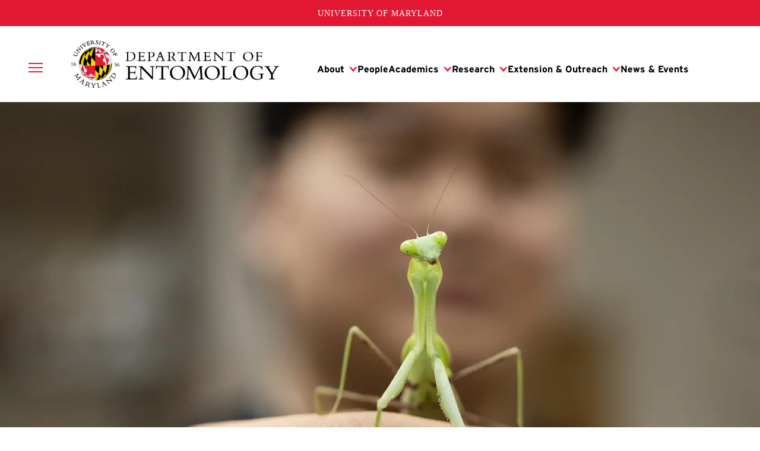

--- FILE ---
content_type: text/html; charset=UTF-8
request_url: https://entomology.umd.edu/
body_size: 16309
content:


<!-- THEME DEBUG -->
<!-- THEME HOOK: 'html' -->
<!-- FILE NAME SUGGESTIONS:
   ▪️ html--front.html.twig
   ▪️ html--node--1.html.twig
   ▪️ html--node--%.html.twig
   ▪️ html--node.html.twig
   ✅ html.html.twig
-->
<!-- BEGIN OUTPUT from 'themes/contrib/umd_ds/templates/layout/html.html.twig' -->

<!DOCTYPE html>
<html lang="en" dir="ltr" prefix="og: https://ogp.me/ns#" class="h-100">
  <head>
    <meta charset="utf-8" />
<style>#block-umd-ds-sub-cheeseburgermenu, #block-umd-ds-sub-cheeseburgermenutrigger {--cheese-aside-bg-color: rgba( 236, 24, 51, 1);--cheese-aside-text-color: rgba( 255, 255, 255, 1);--cheese-main-bg-color: rgba( 255, 255, 255, 1);--cheese-main-text-color: rgba( 0, 0, 0, 1);--cheese-trigger-color: rgba( 237, 24, 51, 1);--cheese-trigger-bg-color: rgba( 255, 255, 255, 1);--cheese-scrollbar-color: rgba( 255, 255, 255, 1);}</style>
<link rel="shortlink" href="https://entomology.umd.edu/" />
<meta name="robots" content="index, follow" />
<link rel="canonical" href="https://entomology.umd.edu/" />
<meta property="og:site_name" content="Department of Entomology | University of Maryland" />
<meta property="og:type" content="Website" />
<meta property="og:url" content="https://entomology.umd.edu/" />
<meta property="og:title" content="Department of Entomology | University of Maryland" />
<meta property="og:image" content="https://entomology.umd.edu/themes/custom/umd_ds/images/social.png" />
<meta property="og:video:width" content="630" />
<meta property="og:image:width" content="1200" />
<meta property="og:image:height" content="630" />
<meta name="twitter:card" content="summary_large_image" />
<meta name="twitter:title" content="Home | Department of Entomology | University of Maryland" />
<meta name="twitter:site" content="@I4C_UMD" />
<meta name="twitter:image" content="https://entomology.umd.edu/themes/custom/umd_ds/images/social.png" />
<meta name="Generator" content="Drupal 10 (https://www.drupal.org)" />
<meta name="MobileOptimized" content="width" />
<meta name="HandheldFriendly" content="true" />
<meta name="viewport" content="width=device-width, initial-scale=1.0" />
<link rel="icon" href="/themes/custom/umd_ds_sub/favicon.ico" type="image/vnd.microsoft.icon" />

    <title>Home | Department of Entomology | University of Maryland</title>
    <link rel="stylesheet" media="all" href="/core/themes/stable9/css/core/components/progress.module.css?t8t8u2" />
<link rel="stylesheet" media="all" href="/core/themes/stable9/css/core/components/ajax-progress.module.css?t8t8u2" />
<link rel="stylesheet" media="all" href="/core/themes/stable9/css/system/components/align.module.css?t8t8u2" />
<link rel="stylesheet" media="all" href="/core/themes/stable9/css/system/components/fieldgroup.module.css?t8t8u2" />
<link rel="stylesheet" media="all" href="/core/themes/stable9/css/system/components/container-inline.module.css?t8t8u2" />
<link rel="stylesheet" media="all" href="/core/themes/stable9/css/system/components/clearfix.module.css?t8t8u2" />
<link rel="stylesheet" media="all" href="/core/themes/stable9/css/system/components/details.module.css?t8t8u2" />
<link rel="stylesheet" media="all" href="/core/themes/stable9/css/system/components/hidden.module.css?t8t8u2" />
<link rel="stylesheet" media="all" href="/core/themes/stable9/css/system/components/item-list.module.css?t8t8u2" />
<link rel="stylesheet" media="all" href="/core/themes/stable9/css/system/components/js.module.css?t8t8u2" />
<link rel="stylesheet" media="all" href="/core/themes/stable9/css/system/components/nowrap.module.css?t8t8u2" />
<link rel="stylesheet" media="all" href="/core/themes/stable9/css/system/components/position-container.module.css?t8t8u2" />
<link rel="stylesheet" media="all" href="/core/themes/stable9/css/system/components/reset-appearance.module.css?t8t8u2" />
<link rel="stylesheet" media="all" href="/core/themes/stable9/css/system/components/resize.module.css?t8t8u2" />
<link rel="stylesheet" media="all" href="/core/themes/stable9/css/system/components/system-status-counter.css?t8t8u2" />
<link rel="stylesheet" media="all" href="/core/themes/stable9/css/system/components/system-status-report-counters.css?t8t8u2" />
<link rel="stylesheet" media="all" href="/core/themes/stable9/css/system/components/system-status-report-general-info.css?t8t8u2" />
<link rel="stylesheet" media="all" href="/core/themes/stable9/css/system/components/tablesort.module.css?t8t8u2" />
<link rel="stylesheet" media="all" href="/core/themes/stable9/css/filter/filter.caption.css?t8t8u2" />
<link rel="stylesheet" media="all" href="/core/themes/stable9/css/media/filter.caption.css?t8t8u2" />
<link rel="stylesheet" media="all" href="/core/themes/stable9/css/views/views.module.css?t8t8u2" />
<link rel="stylesheet" media="all" href="/modules/contrib/cheeseburger_menu/css/cheeseburger_menu.css?t8t8u2" />
<link rel="stylesheet" media="all" href="https://use.fontawesome.com/releases/v6.5.2/css/all.css" />
<link rel="stylesheet" media="all" href="/core/themes/stable9/layouts/layout_builder/threecol_section/threecol_section.css?t8t8u2" />
<link rel="stylesheet" media="all" href="/core/themes/stable9/layouts/layout_discovery/onecol/onecol.css?t8t8u2" />
<link rel="stylesheet" media="all" href="/modules/contrib/paragraphs/css/paragraphs.unpublished.css?t8t8u2" />
<link rel="stylesheet" media="all" href="/core/themes/stable9/css/core/assets/vendor/normalize-css/normalize.css?t8t8u2" />
<link rel="stylesheet" media="all" href="/themes/contrib/bootstrap5/css/components/action-links.css?t8t8u2" />
<link rel="stylesheet" media="all" href="/themes/contrib/bootstrap5/css/components/breadcrumb.css?t8t8u2" />
<link rel="stylesheet" media="all" href="/themes/contrib/bootstrap5/css/components/container-inline.css?t8t8u2" />
<link rel="stylesheet" media="all" href="/themes/contrib/bootstrap5/css/components/details.css?t8t8u2" />
<link rel="stylesheet" media="all" href="/themes/contrib/bootstrap5/css/components/exposed-filters.css?t8t8u2" />
<link rel="stylesheet" media="all" href="/themes/contrib/bootstrap5/css/components/field.css?t8t8u2" />
<link rel="stylesheet" media="all" href="/themes/contrib/bootstrap5/css/components/form.css?t8t8u2" />
<link rel="stylesheet" media="all" href="/themes/contrib/bootstrap5/css/components/icons.css?t8t8u2" />
<link rel="stylesheet" media="all" href="/themes/contrib/bootstrap5/css/components/inline-form.css?t8t8u2" />
<link rel="stylesheet" media="all" href="/themes/contrib/bootstrap5/css/components/item-list.css?t8t8u2" />
<link rel="stylesheet" media="all" href="/themes/contrib/bootstrap5/css/components/links.css?t8t8u2" />
<link rel="stylesheet" media="all" href="/themes/contrib/bootstrap5/css/components/menu.css?t8t8u2" />
<link rel="stylesheet" media="all" href="/themes/contrib/bootstrap5/css/components/more-link.css?t8t8u2" />
<link rel="stylesheet" media="all" href="/themes/contrib/bootstrap5/css/components/pager.css?t8t8u2" />
<link rel="stylesheet" media="all" href="/themes/contrib/bootstrap5/css/components/tabledrag.css?t8t8u2" />
<link rel="stylesheet" media="all" href="/themes/contrib/bootstrap5/css/components/tableselect.css?t8t8u2" />
<link rel="stylesheet" media="all" href="/themes/contrib/bootstrap5/css/components/tablesort.css?t8t8u2" />
<link rel="stylesheet" media="all" href="/themes/contrib/bootstrap5/css/components/textarea.css?t8t8u2" />
<link rel="stylesheet" media="all" href="/themes/contrib/bootstrap5/css/components/ui-dialog.css?t8t8u2" />
<link rel="stylesheet" media="all" href="/themes/contrib/bootstrap5/css/components/messages.css?t8t8u2" />
<link rel="stylesheet" media="all" href="/themes/contrib/bootstrap5/css/components/progress.css?t8t8u2" />
<link rel="stylesheet" media="all" href="/themes/contrib/umd_ds/css/style.css?t8t8u2" />
<link rel="stylesheet" media="all" href="/themes/contrib/umd_ds/css/compiled/accordion.css?t8t8u2" />
<link rel="stylesheet" media="all" href="/themes/contrib/umd_ds/css/compiled/calltoaction.css?t8t8u2" />
<link rel="stylesheet" media="all" href="/themes/contrib/umd_ds/css/compiled/events.css?t8t8u2" />
<link rel="stylesheet" media="all" href="/themes/contrib/umd_ds/css/compiled/leftnav.css?t8t8u2" />
<link rel="stylesheet" media="all" href="/themes/contrib/umd_ds/css/compiled/news.css?t8t8u2" />
<link rel="stylesheet" media="all" href="/themes/contrib/umd_ds/css/compiled/pathways.css?t8t8u2" />
<link rel="stylesheet" media="all" href="/themes/contrib/umd_ds/css/compiled/people.css?t8t8u2" />
<link rel="stylesheet" media="all" href="/themes/contrib/umd_ds/css/compiled/base.css?t8t8u2" />
<link rel="stylesheet" media="all" href="/themes/contrib/umd_ds/css/custom.css?t8t8u2" />
<link rel="stylesheet" media="all" href="/themes/custom/umd_ds_sub/css/custom.css?t8t8u2" />

    
    <script>
      document.documentElement.classList.add('js');
      if (!!window.MSInputMethodContext && !!document.documentMode) {
        document.documentElement.classList.add('is-ie11');
      }
    </script>
  </head>
  <body class="page-node-1 page-node-type-page exclude-node-title path-frontpage   d-flex flex-column h-100">
        <div class="visually-hidden-focusable skip-link p-3 container">
      <a href="#main-content" class="p-2">
        Skip to main content
      </a>
    </div>
    
    

<!-- THEME DEBUG -->
<!-- THEME HOOK: 'off_canvas_page_wrapper' -->
<!-- BEGIN OUTPUT from 'themes/contrib/bootstrap5/templates/content/off-canvas-page-wrapper.html.twig' -->
  <div class="dialog-off-canvas-main-canvas d-flex flex-column h-100" data-off-canvas-main-canvas>
    

<!-- THEME DEBUG -->
<!-- THEME HOOK: 'page' -->
<!-- FILE NAME SUGGESTIONS:
   ▪️ page--front.html.twig
   ▪️ page--node--1.html.twig
   ▪️ page--node--%.html.twig
   ▪️ page--node.html.twig
   ✅ page.html.twig
-->
<!-- 💡 BEGIN CUSTOM TEMPLATE OUTPUT from 'themes/custom/umd_ds_sub/templates/layout/page.html.twig' -->


	
					
    																																																			           
						
       
						
    																																							           
						
    																																																																											           
						
    																																																			           
						
       
	

<header role="banner">
	

<!-- THEME DEBUG -->
<!-- THEME HOOK: 'region' -->
<!-- FILE NAME SUGGESTIONS:
   ▪️ region--header.html.twig
   ✅ region.html.twig
-->
<!-- BEGIN OUTPUT from 'themes/contrib/bootstrap5/templates/layout/region.html.twig' -->
  <div class="region region-header">
    

<!-- THEME DEBUG -->
<!-- THEME HOOK: 'block' -->
<!-- FILE NAME SUGGESTIONS:
   ▪️ block--umd-ds-sub-cheeseburgermenu.html.twig
   ▪️ block--cheeseburger-menu.html.twig
   ▪️ block--cheeseburger-menu.html.twig
   ✅ block.html.twig
-->
<!-- BEGIN OUTPUT from 'themes/contrib/bootstrap5/templates/block/block.html.twig' -->
<div style="display: none;" class="block-cheeseburgermenu-container block-cheeseburgermenu-container--with-navigation block block-cheeseburger-menu" id="block-umd-ds-sub-cheeseburgermenu">
  
      <h2>Site Menu</h2>
    
      

<!-- THEME DEBUG -->
<!-- THEME HOOK: 'cheeseburger_menu' -->
<!-- BEGIN OUTPUT from 'modules/contrib/cheeseburger_menu/templates/cheeseburger-menu.html.twig' -->
	<div class="cheeseburger-menu__side-menu">
		<div class="cheeseburger-menu__side-trigger" data-cheeseburger-close="true"><?xml version="1.0" encoding="utf-8"?>
<!-- Generator: Adobe Illustrator 19.1.0, SVG Export Plug-In . SVG Version: 6.00 Build 0)  -->
<svg version="1.1" xmlns="http://www.w3.org/2000/svg" xmlns:xlink="http://www.w3.org/1999/xlink" x="0px" y="0px" width="24px"
	 height="24px" viewBox="0 0 24 24" enable-background="new 0 0 24 24" xml:space="preserve">
<g id="Bounding_Boxes">
	<path fill="none" d="M0,0h24v24H0V0z"/>
</g>
<g id="Rounded">
	<path d="M18.3,5.71L18.3,5.71c-0.39-0.39-1.02-0.39-1.41,0L12,10.59L7.11,5.7c-0.39-0.39-1.02-0.39-1.41,0l0,0
		c-0.39,0.39-0.39,1.02,0,1.41L10.59,12L5.7,16.89c-0.39,0.39-0.39,1.02,0,1.41h0c0.39,0.39,1.02,0.39,1.41,0L12,13.41l4.89,4.89
		c0.39,0.39,1.02,0.39,1.41,0l0,0c0.39-0.39,0.39-1.02,0-1.41L13.41,12l4.89-4.89C18.68,6.73,18.68,6.09,18.3,5.71z"/>
</g>
</svg>
</div>

		      						</div>

<div class="cheeseburger-menu__main-navigation-area">
				<div  data-cheeseburger-id="menu-main" >
						<ul
				class="cheeseburger-menu__mainmenu">
															<li  class="menu-link cheeseburger-menu__item main__item cheeseburger-parent">
					<a class="cheeseburger-menu__item-label" href="/about">
				<span>About</span>
			</a>
		
					<span class="cheeseburger-menu__submenu-trigger" data-cheeseburger-parent-trigger><div class="cheeseburger-menu__submenu-trigger-icon dropdown"></div></span>
			<ul class="cheeseburger-menu__submenu">
											<li  class="menu-link cheeseburger-menu__item main__item">
					<a class="cheeseburger-menu__item-label" href="/about/department-overview">
				<span>Department Overview</span>
			</a>
		
			</li>

											<li  class="menu-link cheeseburger-menu__item main__item">
					<a class="cheeseburger-menu__item-label" href="/about/department-history">
				<span>Department History</span>
			</a>
		
			</li>

											<li  class="menu-link cheeseburger-menu__item main__item">
					<a class="cheeseburger-menu__item-label" href="/about/support-entomology">
				<span>Support Entomology</span>
			</a>
		
			</li>

											<li  class="menu-link cheeseburger-menu__item main__item">
					<a class="cheeseburger-menu__item-label" href="/about/contact-us">
				<span>Contact Us</span>
			</a>
		
			</li>

							</ul>
			</li>

											<li  class="menu-link cheeseburger-menu__item main__item">
					<a class="cheeseburger-menu__item-label" href="/people">
				<span>People</span>
			</a>
		
			</li>

											<li  class="menu-link cheeseburger-menu__item main__item cheeseburger-parent">
					<a class="cheeseburger-menu__item-label" href="/academics">
				<span>Academics</span>
			</a>
		
					<span class="cheeseburger-menu__submenu-trigger" data-cheeseburger-parent-trigger><div class="cheeseburger-menu__submenu-trigger-icon dropdown"></div></span>
			<ul class="cheeseburger-menu__submenu">
											<li  class="menu-link cheeseburger-menu__item main__item cheeseburger-parent">
					<a class="cheeseburger-menu__item-label" href="/academics/graduate">
				<span>Graduate</span>
			</a>
		
					<span class="cheeseburger-menu__submenu-trigger" data-cheeseburger-parent-trigger><div class="cheeseburger-menu__submenu-trigger-icon dropdown"></div></span>
			<ul class="cheeseburger-menu__submenu">
											<li  class="menu-link cheeseburger-menu__item main__item">
					<a class="cheeseburger-menu__item-label" href="/academics/graduate/application-process">
				<span>Application Process</span>
			</a>
		
			</li>

											<li  class="menu-link cheeseburger-menu__item main__item">
					<a class="cheeseburger-menu__item-label" href="/academics/graduate/ms-program-requirements">
				<span>M.S. Program Requirements</span>
			</a>
		
			</li>

											<li  class="menu-link cheeseburger-menu__item main__item">
					<a class="cheeseburger-menu__item-label" href="/academics/graduate/phd-program-requirements">
				<span>Ph.D. Program Requirements</span>
			</a>
		
			</li>

											<li  class="menu-link cheeseburger-menu__item main__item">
					<a class="cheeseburger-menu__item-label" href="/academics/graduate/identify-faculty-advisor">
				<span>Identify a Faculty Advisor</span>
			</a>
		
			</li>

											<li  class="menu-link cheeseburger-menu__item main__item">
					<a class="cheeseburger-menu__item-label" href="/academics/graduate/funding-opportunities">
				<span>Funding Opportunities</span>
			</a>
		
			</li>

											<li  class="menu-link cheeseburger-menu__item main__item">
					<a class="cheeseburger-menu__item-label" href="https://esoumd.weebly.com/">
				<span>Entomology Student Organization</span>
			</a>
		
			</li>

							</ul>
			</li>

											<li  class="menu-link cheeseburger-menu__item main__item">
					<a class="cheeseburger-menu__item-label" target="_blank" href="http://oes-entm.umd.edu/">
				<span>Online Master&#039;s in Applied Entomology</span>
			</a>
		
			</li>

											<li  class="menu-link cheeseburger-menu__item main__item cheeseburger-parent">
					<a class="cheeseburger-menu__item-label" href="/academics/undergraduate">
				<span>Undergraduate</span>
			</a>
		
					<span class="cheeseburger-menu__submenu-trigger" data-cheeseburger-parent-trigger><div class="cheeseburger-menu__submenu-trigger-icon dropdown"></div></span>
			<ul class="cheeseburger-menu__submenu">
											<li  class="menu-link cheeseburger-menu__item main__item">
					<a class="cheeseburger-menu__item-label" href="/academics/undergraduate/entomology-minor">
				<span>Entomology Minor</span>
			</a>
		
			</li>

											<li  class="menu-link cheeseburger-menu__item main__item">
					<a class="cheeseburger-menu__item-label" href="/academics/undergraduate/honors-program">
				<span>Honors Program</span>
			</a>
		
			</li>

											<li  class="menu-link cheeseburger-menu__item main__item">
					<a class="cheeseburger-menu__item-label" href="/academics/undergraduate/research-scholarship-opportunities">
				<span>Research &amp; Scholarship Opportunities</span>
			</a>
		
			</li>

							</ul>
			</li>

							</ul>
			</li>

											<li  class="menu-link cheeseburger-menu__item main__item cheeseburger-parent">
					<a class="cheeseburger-menu__item-label" href="/research">
				<span>Research</span>
			</a>
		
					<span class="cheeseburger-menu__submenu-trigger" data-cheeseburger-parent-trigger><div class="cheeseburger-menu__submenu-trigger-icon dropdown"></div></span>
			<ul class="cheeseburger-menu__submenu">
											<li  class="menu-link cheeseburger-menu__item main__item">
					<a class="cheeseburger-menu__item-label" href="/research/integrated-pest-management-and-biological-control-agricultural-urban-forest-pests">
				<span>Integrated Pest Management &amp; Biological Control of Agricultural, Urban and Forest Pests</span>
			</a>
		
			</li>

											<li  class="menu-link cheeseburger-menu__item main__item">
					<a class="cheeseburger-menu__item-label" href="/research/ecology-conservation-restoration-climate-change">
				<span>Ecology, Conservation, Restoration &amp; Climate Change</span>
			</a>
		
			</li>

											<li  class="menu-link cheeseburger-menu__item main__item">
					<a class="cheeseburger-menu__item-label" href="/research/biodiversity-evolution-systematics">
				<span>Biodiversity, Evolution &amp; Systematics</span>
			</a>
		
			</li>

											<li  class="menu-link cheeseburger-menu__item main__item">
					<a class="cheeseburger-menu__item-label" href="/research/genetics-genomics-developmental-biology-medical-entomology">
				<span>Genetics, Genomics, Developmental Biology &amp; Medical Entomology</span>
			</a>
		
			</li>

											<li  class="menu-link cheeseburger-menu__item main__item">
					<a class="cheeseburger-menu__item-label" href="/research/pollinator-science-apiculture">
				<span>Pollinator Science and Apiculture</span>
			</a>
		
			</li>

											<li  class="menu-link cheeseburger-menu__item main__item">
					<a class="cheeseburger-menu__item-label" href="/research/recent-publications">
				<span>Recent Publications</span>
			</a>
		
			</li>

							</ul>
			</li>

											<li  class="menu-link cheeseburger-menu__item main__item cheeseburger-parent">
					<a class="cheeseburger-menu__item-label" href="/extension-outreach">
				<span>Extension &amp; Outreach</span>
			</a>
		
					<span class="cheeseburger-menu__submenu-trigger" data-cheeseburger-parent-trigger><div class="cheeseburger-menu__submenu-trigger-icon dropdown"></div></span>
			<ul class="cheeseburger-menu__submenu">
											<li  class="menu-link cheeseburger-menu__item main__item">
					<a class="cheeseburger-menu__item-label" href="/extension-outreach/all-programs">
				<span>All Programs</span>
			</a>
		
			</li>

											<li  class="menu-link cheeseburger-menu__item main__item">
					<a class="cheeseburger-menu__item-label" href="/extension-outreach/bug-camp">
				<span>Bug Camp</span>
			</a>
		
			</li>

											<li  class="menu-link cheeseburger-menu__item main__item">
					<a class="cheeseburger-menu__item-label" href="/extension-outreach/insect-zoo">
				<span>Insect Zoo</span>
			</a>
		
			</li>

											<li  class="menu-link cheeseburger-menu__item main__item cheeseburger-parent">
					<a class="cheeseburger-menu__item-label" href="/extension-outreach/insect-drawings">
				<span>Insect Drawings</span>
			</a>
		
					<span class="cheeseburger-menu__submenu-trigger" data-cheeseburger-parent-trigger><div class="cheeseburger-menu__submenu-trigger-icon dropdown"></div></span>
			<ul class="cheeseburger-menu__submenu">
											<li  class="menu-link cheeseburger-menu__item main__item">
					<a class="cheeseburger-menu__item-label" href="/extension-outreach/insect-drawings/aphids-cicadas-scale-insects-and-allies">
				<span>Aphids, Cicadas, Scale Insects, and Allies</span>
			</a>
		
			</li>

											<li  class="menu-link cheeseburger-menu__item main__item">
					<a class="cheeseburger-menu__item-label" href="/extension-outreach/insect-drawings/beetles">
				<span>Beetles</span>
			</a>
		
			</li>

											<li  class="menu-link cheeseburger-menu__item main__item">
					<a class="cheeseburger-menu__item-label" href="/extension-outreach/insect-drawings/butterflies-moths">
				<span>Butterflies &amp; Moths</span>
			</a>
		
			</li>

											<li  class="menu-link cheeseburger-menu__item main__item">
					<a class="cheeseburger-menu__item-label" href="/extension-outreach/insect-drawings/cockroaches">
				<span>Cockroaches</span>
			</a>
		
			</li>

											<li  class="menu-link cheeseburger-menu__item main__item">
					<a class="cheeseburger-menu__item-label" href="/extension-outreach/insect-drawings/crickets-grasshoppers-allies">
				<span>Crickets, Grasshoppers, Allies</span>
			</a>
		
			</li>

											<li  class="menu-link cheeseburger-menu__item main__item">
					<a class="cheeseburger-menu__item-label" href="/extension-outreach/insect-drawings/earwigs">
				<span>Earwigs</span>
			</a>
		
			</li>

											<li  class="menu-link cheeseburger-menu__item main__item">
					<a class="cheeseburger-menu__item-label" href="/extension-outreach/insect-drawings/fleas">
				<span>Fleas</span>
			</a>
		
			</li>

											<li  class="menu-link cheeseburger-menu__item main__item">
					<a class="cheeseburger-menu__item-label" href="/extension-outreach/insect-drawings/flies">
				<span>Flies</span>
			</a>
		
			</li>

											<li  class="menu-link cheeseburger-menu__item main__item">
					<a class="cheeseburger-menu__item-label" href="/extension-outreach/insect-drawings/mantises">
				<span>Mantises</span>
			</a>
		
			</li>

											<li  class="menu-link cheeseburger-menu__item main__item">
					<a class="cheeseburger-menu__item-label" href="/extension-outreach/insect-drawings/plant-feeding-mites">
				<span>Plant Feeding Mites</span>
			</a>
		
			</li>

											<li  class="menu-link cheeseburger-menu__item main__item">
					<a class="cheeseburger-menu__item-label" href="/extension-outreach/insect-drawings/predatory-mites">
				<span>Predatory Mites</span>
			</a>
		
			</li>

											<li  class="menu-link cheeseburger-menu__item main__item">
					<a class="cheeseburger-menu__item-label" href="/extension-outreach/insect-drawings/sawflies-bees-wasps-ants">
				<span>SawFlies, Bees, Wasps, Ants</span>
			</a>
		
			</li>

											<li  class="menu-link cheeseburger-menu__item main__item">
					<a class="cheeseburger-menu__item-label" href="/extension-outreach/insect-drawings/spiders">
				<span>Spiders</span>
			</a>
		
			</li>

											<li  class="menu-link cheeseburger-menu__item main__item">
					<a class="cheeseburger-menu__item-label" href="/extension-outreach/insect-drawings/thysanoptera">
				<span>Thysanoptera</span>
			</a>
		
			</li>

											<li  class="menu-link cheeseburger-menu__item main__item">
					<a class="cheeseburger-menu__item-label" href="/extension-outreach/insect-drawings/ticks">
				<span>Ticks</span>
			</a>
		
			</li>

											<li  class="menu-link cheeseburger-menu__item main__item">
					<a class="cheeseburger-menu__item-label" href="/extension-outreach/insect-drawings/true-bugs">
				<span>True Bugs</span>
			</a>
		
			</li>

							</ul>
			</li>

							</ul>
			</li>

											<li  class="menu-link cheeseburger-menu__item main__item">
					<a class="cheeseburger-menu__item-label" href="/news-events">
				<span>News &amp; Events</span>
			</a>
		
			</li>

							</ul>
		</div>
	</div>


<!-- END OUTPUT from 'modules/contrib/cheeseburger_menu/templates/cheeseburger-menu.html.twig' -->


  </div>

<!-- END OUTPUT from 'themes/contrib/bootstrap5/templates/block/block.html.twig' -->



<!-- THEME DEBUG -->
<!-- THEME HOOK: 'block' -->
<!-- FILE NAME SUGGESTIONS:
   ▪️ block--umd-ds-sub-cheeseburgermenutrigger.html.twig
   ▪️ block--cheeseburger-menu-trigger.html.twig
   ▪️ block--cheeseburger-menu.html.twig
   ✅ block.html.twig
-->
<!-- BEGIN OUTPUT from 'themes/contrib/bootstrap5/templates/block/block.html.twig' -->
<div id="block-umd-ds-sub-cheeseburgermenutrigger" class="block block-cheeseburger-menu block-cheeseburger-menu-trigger">
  
    
      

<!-- THEME DEBUG -->
<!-- THEME HOOK: 'cheeseburger_menu_trigger' -->
<!-- BEGIN OUTPUT from 'modules/contrib/cheeseburger_menu/templates/cheeseburger-menu-trigger.html.twig' -->
<div class="block-cheeseburgermenu__trigger-element" data-cheeseburger-id="block-umd-ds-sub-cheeseburgermenu">
    <span></span>
    <span></span>
    <span></span>
</div>

<!-- END OUTPUT from 'modules/contrib/cheeseburger_menu/templates/cheeseburger-menu-trigger.html.twig' -->


  </div>

<!-- END OUTPUT from 'themes/contrib/bootstrap5/templates/block/block.html.twig' -->


  </div>

<!-- END OUTPUT from 'themes/contrib/bootstrap5/templates/layout/region.html.twig' -->


	<div class="umd-lock-full area-main-menu">
		<umd-element-navigation-header role="navigation">
  		<a href="/" slot="logo">
    		<img src="/themes/custom/umd_ds_sub/logo.png"
      alt="Home" style="max-width: 450px; min-width: 300px; max-height: none;">
  		</a>

  		<div slot="main-navigation" id="menu-main-navigation">
				<umd-element-nav-item><a href="/about" slot="primary-link"><span>About</span></a><div slot="dropdown-links"><a href="/about/department-overview">Department Overview</a><a href="/about/department-history">Department History</a><a href="/about/support-entomology">Support Entomology</a><a href="/about/contact-us">Contact Us</a></div></umd-element-nav-item><umd-element-nav-item><a href="/people" slot="primary-link"><span>People</span></a></umd-element-nav-item><umd-element-nav-item><a href="/academics" slot="primary-link"><span>Academics</span></a><div slot="dropdown-links"><a href="/academics/graduate">Graduate</a><a href="http://oes-entm.umd.edu/" target="_blank" rel="noopener noreferrer">Online Master's in Applied Entomology</a><a href="/academics/undergraduate">Undergraduate</a></div></umd-element-nav-item><umd-element-nav-item><a href="/research" slot="primary-link"><span>Research</span></a><div slot="dropdown-links"><a href="/research/integrated-pest-management-and-biological-control-agricultural-urban-forest-pests">Integrated Pest Management & Biological Control of Agricultural, Urban and Forest Pests</a><a href="/research/ecology-conservation-restoration-climate-change">Ecology, Conservation, Restoration & Climate Change</a><a href="/research/biodiversity-evolution-systematics">Biodiversity, Evolution & Systematics</a><a href="/research/genetics-genomics-developmental-biology-medical-entomology">Genetics, Genomics, Developmental Biology & Medical Entomology</a><a href="/research/pollinator-science-apiculture">Pollinator Science and Apiculture</a><a href="/research/recent-publications">Recent Publications</a></div></umd-element-nav-item><umd-element-nav-item><a href="/extension-outreach" slot="primary-link"><span>Extension & Outreach</span></a><div slot="dropdown-links"><a href="/extension-outreach/all-programs">All Programs</a><a href="/extension-outreach/bug-camp">Bug Camp</a><a href="/extension-outreach/insect-zoo">Insect Zoo</a><a href="/extension-outreach/insect-drawings">Insect Drawings</a></div></umd-element-nav-item><umd-element-nav-item><a href="/news-events" slot="primary-link"><span>News & Events</span></a></umd-element-nav-item>
  		</div>
		</umd-element-navigation-header>  

      <div class="search-region">
      	<span class="icon"><i class="fa fa-search"></i></span>
        <div class="search-content">
          

<!-- THEME DEBUG -->
<!-- THEME HOOK: 'region' -->
<!-- FILE NAME SUGGESTIONS:
   ▪️ region--nav-branding.html.twig
   ✅ region.html.twig
-->
<!-- BEGIN OUTPUT from 'themes/contrib/bootstrap5/templates/layout/region.html.twig' -->
  <div class="region region-nav-branding">
    

<!-- THEME DEBUG -->
<!-- THEME HOOK: 'block' -->
<!-- FILE NAME SUGGESTIONS:
   ▪️ block--umd-ds-sub-searchform.html.twig
   ✅ block--search-form-block.html.twig
   ▪️ block--search.html.twig
   ▪️ block.html.twig
-->
<!-- BEGIN OUTPUT from 'themes/contrib/bootstrap5/templates/block/block--search-form-block.html.twig' -->
<div class="search-block-form block block-search container-inline" data-drupal-selector="search-block-form" id="block-umd-ds-sub-searchform" role="search">
  
    
      

<!-- THEME DEBUG -->
<!-- THEME HOOK: 'form' -->
<!-- BEGIN OUTPUT from 'themes/contrib/bootstrap5/templates/form/form.html.twig' -->
<form data-block="nav_branding" action="/search/node" method="get" id="search-block-form" accept-charset="UTF-8">
  

<!-- THEME DEBUG -->
<!-- THEME HOOK: 'form_element' -->
<!-- BEGIN OUTPUT from 'themes/contrib/bootstrap5/templates/form/form-element.html.twig' -->
<div class="js-form-item form-item js-form-type-search form-type-search js-form-item-keys form-item-keys form-no-label">
      

<!-- THEME DEBUG -->
<!-- THEME HOOK: 'form_element_label' -->
<!-- BEGIN OUTPUT from 'themes/contrib/bootstrap5/templates/form/form-element-label.html.twig' -->
<label for="edit-keys" class="visually-hidden">Search</label>
<!-- END OUTPUT from 'themes/contrib/bootstrap5/templates/form/form-element-label.html.twig' -->


        

<!-- THEME DEBUG -->
<!-- THEME HOOK: 'input__search' -->
<!-- FILE NAME SUGGESTIONS:
   ▪️ input--search.html.twig
   ✅ input.html.twig
-->
<!-- BEGIN OUTPUT from 'themes/contrib/bootstrap5/templates/form/input.html.twig' -->

  <input title="Enter the terms you wish to search for." data-drupal-selector="edit-keys" type="search" id="edit-keys" name="keys" value="" size="15" maxlength="128" class="form-search form-control" />


<!-- END OUTPUT from 'themes/contrib/bootstrap5/templates/form/input.html.twig' -->


        </div>

<!-- END OUTPUT from 'themes/contrib/bootstrap5/templates/form/form-element.html.twig' -->



<!-- THEME DEBUG -->
<!-- THEME HOOK: 'container' -->
<!-- BEGIN OUTPUT from 'themes/contrib/bootstrap5/templates/form/container.html.twig' -->
<div data-drupal-selector="edit-actions" class="form-actions js-form-wrapper form-wrapper" id="edit-actions">

<!-- THEME DEBUG -->
<!-- THEME HOOK: 'input__submit' -->
<!-- FILE NAME SUGGESTIONS:
   ▪️ input--submit.html.twig
   ✅ input.html.twig
-->
<!-- BEGIN OUTPUT from 'themes/contrib/bootstrap5/templates/form/input.html.twig' -->

    <input data-drupal-selector="edit-submit" type="submit" id="edit-submit" value="Search" class="button js-form-submit form-submit btn btn-secondary" />


<!-- END OUTPUT from 'themes/contrib/bootstrap5/templates/form/input.html.twig' -->

</div>

<!-- END OUTPUT from 'themes/contrib/bootstrap5/templates/form/container.html.twig' -->


</form>

<!-- END OUTPUT from 'themes/contrib/bootstrap5/templates/form/form.html.twig' -->


  </div>

<!-- END OUTPUT from 'themes/contrib/bootstrap5/templates/block/block--search-form-block.html.twig' -->


  </div>

<!-- END OUTPUT from 'themes/contrib/bootstrap5/templates/layout/region.html.twig' -->


        </div>
      </div>
	</div>	
</header>

<main role="main">
  <a id="main-content" tabindex="-1"></a>
  
  
  
  <div class="full-width-container">
        <div class="row g-0">
            <div class="order-1 order-lg-2 col-12 ">
        

<!-- THEME DEBUG -->
<!-- THEME HOOK: 'region' -->
<!-- FILE NAME SUGGESTIONS:
   ▪️ region--content.html.twig
   ✅ region.html.twig
-->
<!-- BEGIN OUTPUT from 'themes/contrib/bootstrap5/templates/layout/region.html.twig' -->
  <div class="region region-content">
    

<!-- THEME DEBUG -->
<!-- THEME HOOK: 'block' -->
<!-- FILE NAME SUGGESTIONS:
   ▪️ block--umd-ds-sub-messages.html.twig
   ✅ block--system-messages-block.html.twig
   ▪️ block--system.html.twig
   ▪️ block.html.twig
-->
<!-- BEGIN OUTPUT from 'core/themes/stable9/templates/block/block--system-messages-block.html.twig' -->
<div data-drupal-messages-fallback class="hidden"></div>

<!-- END OUTPUT from 'core/themes/stable9/templates/block/block--system-messages-block.html.twig' -->



<!-- THEME DEBUG -->
<!-- THEME HOOK: 'block' -->
<!-- FILE NAME SUGGESTIONS:
   ▪️ block--umd-ds-sub-pagetitle.html.twig
   ▪️ block--page-title-block.html.twig
   ▪️ block--core.html.twig
   ✅ block.html.twig
-->
<!-- BEGIN OUTPUT from 'themes/contrib/bootstrap5/templates/block/block.html.twig' -->
<div class="visually-hidden block block-core block-page-title-block" id="block-umd-ds-sub-pagetitle">
  
    
      

<!-- THEME DEBUG -->
<!-- THEME HOOK: 'page_title' -->
<!-- BEGIN OUTPUT from 'themes/contrib/bootstrap5/templates/content/page-title.html.twig' -->

<h1 class="visually-hidden">

<!-- THEME DEBUG -->
<!-- THEME HOOK: 'field' -->
<!-- FILE NAME SUGGESTIONS:
   ▪️ field--node--title--page.html.twig
   ✅ field--node--title.html.twig
   ▪️ field--node--page.html.twig
   ▪️ field--title.html.twig
   ▪️ field--string.html.twig
   ▪️ field.html.twig
-->
<!-- BEGIN OUTPUT from 'themes/contrib/bootstrap5/templates/field/field--node--title.html.twig' -->
<span class="field field--name-title field--type-string field--label-hidden">Home</span>

<!-- END OUTPUT from 'themes/contrib/bootstrap5/templates/field/field--node--title.html.twig' -->

</h1>


<!-- END OUTPUT from 'themes/contrib/bootstrap5/templates/content/page-title.html.twig' -->


  </div>

<!-- END OUTPUT from 'themes/contrib/bootstrap5/templates/block/block.html.twig' -->



<!-- THEME DEBUG -->
<!-- THEME HOOK: 'block' -->
<!-- FILE NAME SUGGESTIONS:
   ▪️ block--umd-ds-sub-content.html.twig
   ▪️ block--system-main-block.html.twig
   ▪️ block--system.html.twig
   ✅ block.html.twig
-->
<!-- BEGIN OUTPUT from 'themes/contrib/bootstrap5/templates/block/block.html.twig' -->
<div id="block-umd-ds-sub-content" class="block block-system block-system-main-block">
  
    
      

<!-- THEME DEBUG -->
<!-- THEME HOOK: 'node' -->
<!-- FILE NAME SUGGESTIONS:
   ▪️ node--1--full.html.twig
   ▪️ node--1.html.twig
   ▪️ node--page--full.html.twig
   ✅ node--page.html.twig
   ▪️ node--full.html.twig
   ▪️ node.html.twig
-->
<!-- BEGIN OUTPUT from 'themes/contrib/umd_ds/templates/content/node--page.html.twig' -->
<div>
	<div  data-history-node-id="1">
		<div class="editor-content">
					
		</div>
		

<!-- THEME DEBUG -->
<!-- THEME HOOK: 'field' -->
<!-- FILE NAME SUGGESTIONS:
   ▪️ field--node--field-paragraphs--page.html.twig
   ▪️ field--node--field-paragraphs.html.twig
   ▪️ field--node--page.html.twig
   ▪️ field--field-paragraphs.html.twig
   ▪️ field--entity-reference-revisions.html.twig
   ✅ field.html.twig
-->
<!-- BEGIN OUTPUT from 'themes/contrib/bootstrap5/templates/field/field.html.twig' -->

      <div class="field field--name-field-paragraphs field--type-entity-reference-revisions field--label-hidden field__items">
              <div class="field__item">

<!-- THEME DEBUG -->
<!-- THEME HOOK: 'paragraph' -->
<!-- FILE NAME SUGGESTIONS:
   ▪️ paragraph--hero--default.html.twig
   ✅ paragraph--hero.html.twig
   ▪️ paragraph--default.html.twig
   ▪️ paragraph.html.twig
-->
<!-- BEGIN OUTPUT from 'themes/contrib/umd_ds/templates/paragraphs/paragraph--hero.html.twig' -->
		
			
<div class="paragraph paragraph--type--hero paragraph--view-mode--default umd-layout-vertical-interior">
	<umd-element-hero type="default">

												
    	<img slot="image" srcset="/sites/default/files/styles/large/public/2025-05/Grasshopper.webp?itok=pSZZx5Ro 600w, /sites/default/files/styles/wide/public/2025-05/Grasshopper.webp?itok=7UioKCPR 800w, /sites/default/files/styles/double_wide/public/2025-05/Grasshopper.webp?itok=p58Be7z0 1200w"
  sizes="(max-width: 600px) 1000px,
  			(min-width: 800px) 1200px,
         1000px"
  src="/sites/default/files/styles/wide/public/2025-05/Grasshopper.webp?itok=7UioKCPR" alt="Grasshopper" onclick="parent.location=''" style="cursor: pointer;" />
		
				  	
  		<p slot="headline">
    		Maryland Entomology
  		</p>
  	  		
		  	
  		<div slot="text">
    		<p>Improving the quality of life of the people of Maryland and the world by generating and applying knowledge about insects.</p><p>&nbsp;</p><p>&nbsp;</p>
  		</div>
  	
		      
	</umd-element-hero>
</div>
<!-- END OUTPUT from 'themes/contrib/umd_ds/templates/paragraphs/paragraph--hero.html.twig' -->

</div>
              <div class="field__item">

<!-- THEME DEBUG -->
<!-- THEME HOOK: 'paragraph' -->
<!-- FILE NAME SUGGESTIONS:
   ▪️ paragraph--paragraphs-layouts--default.html.twig
   ▪️ paragraph--paragraphs-layouts.html.twig
   ▪️ paragraph--default.html.twig
   ✅ paragraph.html.twig
-->
<!-- BEGIN OUTPUT from 'themes/contrib/umd_ds/templates/paragraphs/paragraph.html.twig' -->
  <div class="add-horizontal-padding-desktop paragraph paragraph--type--paragraphs-layouts paragraph--view-mode--default umd-layout-vertical-interior">
          

<!-- THEME DEBUG -->
<!-- THEME HOOK: 'layout__onecol' -->
<!-- FILE NAME SUGGESTIONS:
   ✅ layout--onecol.html.twig
   ✅ layout--onecol.html.twig
   ▪️ layout.html.twig
-->
<!-- BEGIN OUTPUT from 'core/themes/stable9/layouts/layout_discovery/onecol/layout--onecol.html.twig' -->
  <div class="layout layout--onecol">
    <div  class="layout__region layout__region--content">
      
    </div>
  </div>

<!-- END OUTPUT from 'core/themes/stable9/layouts/layout_discovery/onecol/layout--onecol.html.twig' -->


      </div>

<!-- END OUTPUT from 'themes/contrib/umd_ds/templates/paragraphs/paragraph.html.twig' -->

</div>
              <div class="field__item">

<!-- THEME DEBUG -->
<!-- THEME HOOK: 'paragraph' -->
<!-- FILE NAME SUGGESTIONS:
   ▪️ paragraph--paragraphs-layouts--default.html.twig
   ▪️ paragraph--paragraphs-layouts.html.twig
   ▪️ paragraph--default.html.twig
   ✅ paragraph.html.twig
-->
<!-- BEGIN OUTPUT from 'themes/contrib/umd_ds/templates/paragraphs/paragraph.html.twig' -->
  <div class="paragraph paragraph--type--paragraphs-layouts paragraph--view-mode--default umd-layout-vertical-interior">
          

<!-- THEME DEBUG -->
<!-- THEME HOOK: 'layout__onecol' -->
<!-- FILE NAME SUGGESTIONS:
   ✅ layout--onecol.html.twig
   ✅ layout--onecol.html.twig
   ▪️ layout.html.twig
-->
<!-- BEGIN OUTPUT from 'core/themes/stable9/layouts/layout_discovery/onecol/layout--onecol.html.twig' -->
  <div class="layout layout--onecol">
    <div  class="layout__region layout__region--content">
      

<!-- THEME DEBUG -->
<!-- THEME HOOK: 'paragraph' -->
<!-- FILE NAME SUGGESTIONS:
   ▪️ paragraph--view--default.html.twig
   ✅ paragraph--view.html.twig
   ▪️ paragraph--default.html.twig
   ▪️ paragraph.html.twig
-->
<!-- BEGIN OUTPUT from 'themes/contrib/umd_ds/templates/paragraphs/paragraph--view.html.twig' -->
	<div class="add-horizontal-padding-desktop add-horizontal-padding-mobile">
		

<!-- THEME DEBUG -->
<!-- THEME HOOK: 'field' -->
<!-- FILE NAME SUGGESTIONS:
   ▪️ field--paragraph--field-view-reference--view.html.twig
   ▪️ field--paragraph--field-view-reference.html.twig
   ▪️ field--paragraph--view.html.twig
   ▪️ field--field-view-reference.html.twig
   ▪️ field--viewsreference.html.twig
   ✅ field.html.twig
-->
<!-- BEGIN OUTPUT from 'themes/contrib/bootstrap5/templates/field/field.html.twig' -->

            <div class="field field--name-field-view-reference field--type-viewsreference field--label-hidden field__item">

<!-- THEME DEBUG -->
<!-- THEME HOOK: 'container' -->
<!-- BEGIN OUTPUT from 'themes/contrib/bootstrap5/templates/form/container.html.twig' -->
<div class="views-element-container">

<!-- THEME DEBUG -->
<!-- THEME HOOK: 'views_view' -->
<!-- BEGIN OUTPUT from 'themes/contrib/bootstrap5/templates/views/views-view.html.twig' -->
<div class="post-style-list view view-news view-id-news view-display-id-block_1 js-view-dom-id-e8d6c5a4bc2f7ec92442eb2d534af15c5e12fcdf465e3b762fe1b2c18df1bbbb">
  
    
      <div class="view-header">
      <h2 class="text-align-center headline-with-animation">News</h2>
    </div>
      
      <div class="view-content">
      

<!-- THEME DEBUG -->
<!-- THEME HOOK: 'views_view_unformatted__news' -->
<!-- FILE NAME SUGGESTIONS:
   ✅ views-view-unformatted--news.html.twig
   ✅ views-view-unformatted--news.html.twig
   ▪️ views-view-unformatted.html.twig
-->
<!-- BEGIN OUTPUT from 'themes/contrib/umd_ds/templates/views/views-view-unformatted--news.html.twig' -->
<div class="umd-block-standard-container umd-grid-gap-layout-container text-container-padding-mobile" grid-count="4">
			
		<div class="card-block-container">
			<div class="block-container" image="">
				<div class="block-container-wrapper">
					<div class="image-container">
																				
    				<a href="/news-events/news/dr-sara-wrapping-her-28-year-career-umd"><img loading="lazy" src="/sites/default/files/styles/16_9_350x200/public/articles/via-retirement_fall-25_gallery-photo2.png.webp?itok=DrOfbZeX" alt=" Dr. Sara Via is wrapping up her 28-year career with UMD"  /></a>
      		</div>
      		<div class="scaling-font-block-container">
      			<div class="text-lockup-small-container">
      				<h2 class="text-lockup-small-headline"><a href="/news-events/news/dr-sara-wrapping-her-28-year-career-umd"><span> Dr. Sara Via is wrapping up her 28-year career with UMD</span></a></h2>
      			</div>
      		</div>
					<date class="block-text-date-wrapper">January 15,  2026</date>
					<div class="block-text-wrapper"></div>
    		</div>
  		</div>
		</div>
			
		<div class="card-block-container">
			<div class="block-container" image="">
				<div class="block-container-wrapper">
					<div class="image-container">
																				
    				<a href="/news-events/news/seminar-blog-sweat-supper-sensory-science-behind-mosquito-host-detection"><img loading="lazy" src="/sites/default/files/styles/16_9_350x200/public/articles/seminar-blog_raji_fall25_pic-1.jpg.webp?itok=sE7-bgrW" alt="[Seminar Blog] From Sweat to Supper: The Sensory Science Behind Mosquito Host Detection"  /></a>
      		</div>
      		<div class="scaling-font-block-container">
      			<div class="text-lockup-small-container">
      				<h2 class="text-lockup-small-headline"><a href="/news-events/news/seminar-blog-sweat-supper-sensory-science-behind-mosquito-host-detection"><span>[Seminar Blog] From Sweat to Supper: The Sensory Science Behind Mosquito Host Detection</span></a></h2>
      			</div>
      		</div>
					<date class="block-text-date-wrapper">January 14,  2026</date>
					<div class="block-text-wrapper"></div>
    		</div>
  		</div>
		</div>
			
		<div class="card-block-container">
			<div class="block-container" image="">
				<div class="block-container-wrapper">
					<div class="image-container">
																				
    				<a href="/news-events/news/seminar-blog-perfume-flower-orchids-evolved-exceptionally-fast-thanks-their"><img loading="lazy" src="/sites/default/files/styles/16_9_350x200/public/articles/fall25seminar-blog_liu_fig-1_0.png.webp?itok=MtlUNt17" alt="[Seminar Blog] Perfume Flower Orchids Evolved Exceptionally Fast, Thanks to their Strange Pollinators"  /></a>
      		</div>
      		<div class="scaling-font-block-container">
      			<div class="text-lockup-small-container">
      				<h2 class="text-lockup-small-headline"><a href="/news-events/news/seminar-blog-perfume-flower-orchids-evolved-exceptionally-fast-thanks-their"><span>[Seminar Blog] Perfume Flower Orchids Evolved Exceptionally Fast, Thanks to their Strange Pollinators</span></a></h2>
      			</div>
      		</div>
					<date class="block-text-date-wrapper">January 9,  2026</date>
					<div class="block-text-wrapper"></div>
    		</div>
  		</div>
		</div>
			
		<div class="card-block-container">
			<div class="block-container" image="">
				<div class="block-container-wrapper">
					<div class="image-container">
																				
    				<a href="/news-events/news/ant-societies-rose-trading-individual-protection-collective-power"><img loading="lazy" src="/sites/default/files/styles/16_9_350x200/public/articles/myrmoteras_04.jpg.webp?itok=4qGHa3Yt" alt="Ant Societies Rose by Trading Individual Protection for Collective Power"  /></a>
      		</div>
      		<div class="scaling-font-block-container">
      			<div class="text-lockup-small-container">
      				<h2 class="text-lockup-small-headline"><a href="/news-events/news/ant-societies-rose-trading-individual-protection-collective-power"><span>Ant Societies Rose by Trading Individual Protection for Collective Power</span></a></h2>
      			</div>
      		</div>
					<date class="block-text-date-wrapper">December 19,  2025</date>
					<div class="block-text-wrapper"></div>
    		</div>
  		</div>
		</div>
	</div>

<!-- END OUTPUT from 'themes/contrib/umd_ds/templates/views/views-view-unformatted--news.html.twig' -->


    </div>
  
            <div class="view-footer">
      <p style="text-align:center;">
    <a class="call-to-action call-to-action-outline" href="/news-events/news">View More News</a>
</p>
    </div>
    </div>

<!-- END OUTPUT from 'themes/contrib/bootstrap5/templates/views/views-view.html.twig' -->

</div>

<!-- END OUTPUT from 'themes/contrib/bootstrap5/templates/form/container.html.twig' -->

</div>
      
<!-- END OUTPUT from 'themes/contrib/bootstrap5/templates/field/field.html.twig' -->


	</div>

<!-- END OUTPUT from 'themes/contrib/umd_ds/templates/paragraphs/paragraph--view.html.twig' -->


    </div>
  </div>

<!-- END OUTPUT from 'core/themes/stable9/layouts/layout_discovery/onecol/layout--onecol.html.twig' -->


      </div>

<!-- END OUTPUT from 'themes/contrib/umd_ds/templates/paragraphs/paragraph.html.twig' -->

</div>
              <div class="field__item">

<!-- THEME DEBUG -->
<!-- THEME HOOK: 'paragraph' -->
<!-- FILE NAME SUGGESTIONS:
   ▪️ paragraph--separator--default.html.twig
   ✅ paragraph--separator.html.twig
   ▪️ paragraph--default.html.twig
   ▪️ paragraph.html.twig
-->
<!-- BEGIN OUTPUT from 'themes/contrib/umd_ds/templates/paragraphs/paragraph--separator.html.twig' -->
  <div class="separator-component-black separator-component-thin paragraph paragraph--type--separator paragraph--view-mode--default umd-layout-vertical-interior">
          <hr />
      </div>

<!-- END OUTPUT from 'themes/contrib/umd_ds/templates/paragraphs/paragraph--separator.html.twig' -->

</div>
              <div class="field__item">

<!-- THEME DEBUG -->
<!-- THEME HOOK: 'paragraph' -->
<!-- FILE NAME SUGGESTIONS:
   ▪️ paragraph--paragraphs-layouts--default.html.twig
   ▪️ paragraph--paragraphs-layouts.html.twig
   ▪️ paragraph--default.html.twig
   ✅ paragraph.html.twig
-->
<!-- BEGIN OUTPUT from 'themes/contrib/umd_ds/templates/paragraphs/paragraph.html.twig' -->
  <div class="add-horizontal-padding-desktop add-horizontal-padding-mobile paragraph paragraph--type--paragraphs-layouts paragraph--view-mode--default umd-layout-vertical-interior">
          

<!-- THEME DEBUG -->
<!-- THEME HOOK: 'layout__onecol' -->
<!-- FILE NAME SUGGESTIONS:
   ✅ layout--onecol.html.twig
   ✅ layout--onecol.html.twig
   ▪️ layout.html.twig
-->
<!-- BEGIN OUTPUT from 'core/themes/stable9/layouts/layout_discovery/onecol/layout--onecol.html.twig' -->
  <div class="layout layout--onecol">
    <div  class="layout__region layout__region--content">
      

<!-- THEME DEBUG -->
<!-- THEME HOOK: 'paragraph' -->
<!-- FILE NAME SUGGESTIONS:
   ▪️ paragraph--text--default.html.twig
   ✅ paragraph--text.html.twig
   ▪️ paragraph--default.html.twig
   ▪️ paragraph.html.twig
-->
<!-- BEGIN OUTPUT from 'themes/contrib/umd_ds/templates/paragraphs/paragraph--text.html.twig' -->
	 

	<div class="umd-layout-vertical-interior">
					<div class="editor-content" id="paragraph--381">
				<h2 class="text-align-center headline-with-animation">We Solve Grand Challenges</h2>			
			</div>
			</div>



<!-- END OUTPUT from 'themes/contrib/umd_ds/templates/paragraphs/paragraph--text.html.twig' -->


    </div>
  </div>

<!-- END OUTPUT from 'core/themes/stable9/layouts/layout_discovery/onecol/layout--onecol.html.twig' -->


      </div>

<!-- END OUTPUT from 'themes/contrib/umd_ds/templates/paragraphs/paragraph.html.twig' -->

</div>
              <div class="field__item">

<!-- THEME DEBUG -->
<!-- THEME HOOK: 'paragraph' -->
<!-- FILE NAME SUGGESTIONS:
   ▪️ paragraph--paragraphs-layouts--default.html.twig
   ▪️ paragraph--paragraphs-layouts.html.twig
   ▪️ paragraph--default.html.twig
   ✅ paragraph.html.twig
-->
<!-- BEGIN OUTPUT from 'themes/contrib/umd_ds/templates/paragraphs/paragraph.html.twig' -->
  <div class="paragraph paragraph--type--paragraphs-layouts paragraph--view-mode--default umd-layout-vertical-interior">
          

<!-- THEME DEBUG -->
<!-- THEME HOOK: 'layout__onecol' -->
<!-- FILE NAME SUGGESTIONS:
   ✅ layout--onecol.html.twig
   ✅ layout--onecol.html.twig
   ▪️ layout.html.twig
-->
<!-- BEGIN OUTPUT from 'core/themes/stable9/layouts/layout_discovery/onecol/layout--onecol.html.twig' -->
  <div class="layout layout--onecol">
    <div  class="layout__region layout__region--content">
      

<!-- THEME DEBUG -->
<!-- THEME HOOK: 'paragraph' -->
<!-- FILE NAME SUGGESTIONS:
   ▪️ paragraph--text--default.html.twig
   ✅ paragraph--text.html.twig
   ▪️ paragraph--default.html.twig
   ▪️ paragraph.html.twig
-->
<!-- BEGIN OUTPUT from 'themes/contrib/umd_ds/templates/paragraphs/paragraph--text.html.twig' -->
	 

	<div class="umd-layout-vertical-interior">
					<div class="editor-content" id="paragraph--250">
				<div><div style="background-color:;width:100%;"><div class="design-lock"><umd-element-pathway type="sticky" theme image-position="left"><img slot="image" src="/sites/default/files/2025-12/Grand-Challenges-3.jpg" alt="Grand challenge images"> 
            <div slot="text">
                <p>
                    <strong>Securing the future of food</strong><br>
                    We promote the sustainability of agricultural systems by protecting pollinators and managing pests in environmentally responsible ways.
                </p>
                <p>
                    <strong>Understanding the biological effects of climate change</strong><br>
                    We investigate how a changing climate is affecting ecosystems, from forests to cities, through the lens of insects.
                </p>
                <p>
                    <strong>Addressing the biodiversity crisis</strong><br>
                    We study the vast diversity of insects, determine how they are faring in a changing world, and develop strategies to avert biodiversity loss.
                </p>
                <p>
                    <strong>Enhancing the future of human health</strong><br>
                    We work to understand and mitigate the effects of arthropod vectors of disease.
                </p>
            </div>
            <umd-element-call-to-action slot="actions" data-display="primary" data-visual-size data-theme="light"><a href="/research" aria-label="Learn more about our research" target="_self">Learn more about our research</a></umd-element-call-to-action></umd-element-pathway></div></div></div>			
			</div>
			</div>



<!-- END OUTPUT from 'themes/contrib/umd_ds/templates/paragraphs/paragraph--text.html.twig' -->


    </div>
  </div>

<!-- END OUTPUT from 'core/themes/stable9/layouts/layout_discovery/onecol/layout--onecol.html.twig' -->


      </div>

<!-- END OUTPUT from 'themes/contrib/umd_ds/templates/paragraphs/paragraph.html.twig' -->

</div>
              <div class="field__item">

<!-- THEME DEBUG -->
<!-- THEME HOOK: 'paragraph' -->
<!-- FILE NAME SUGGESTIONS:
   ▪️ paragraph--separator--default.html.twig
   ✅ paragraph--separator.html.twig
   ▪️ paragraph--default.html.twig
   ▪️ paragraph.html.twig
-->
<!-- BEGIN OUTPUT from 'themes/contrib/umd_ds/templates/paragraphs/paragraph--separator.html.twig' -->
  <div class="separator-component-black separator-component-thin paragraph paragraph--type--separator paragraph--view-mode--default umd-layout-vertical-interior">
          <hr />
      </div>

<!-- END OUTPUT from 'themes/contrib/umd_ds/templates/paragraphs/paragraph--separator.html.twig' -->

</div>
              <div class="field__item">

<!-- THEME DEBUG -->
<!-- THEME HOOK: 'paragraph' -->
<!-- FILE NAME SUGGESTIONS:
   ▪️ paragraph--paragraphs-layouts--default.html.twig
   ▪️ paragraph--paragraphs-layouts.html.twig
   ▪️ paragraph--default.html.twig
   ✅ paragraph.html.twig
-->
<!-- BEGIN OUTPUT from 'themes/contrib/umd_ds/templates/paragraphs/paragraph.html.twig' -->
  <div class="add-horizontal-padding-desktop paragraph paragraph--type--paragraphs-layouts paragraph--view-mode--default umd-layout-vertical-interior">
          

<!-- THEME DEBUG -->
<!-- THEME HOOK: 'layout__onecol' -->
<!-- FILE NAME SUGGESTIONS:
   ✅ layout--onecol.html.twig
   ✅ layout--onecol.html.twig
   ▪️ layout.html.twig
-->
<!-- BEGIN OUTPUT from 'core/themes/stable9/layouts/layout_discovery/onecol/layout--onecol.html.twig' -->
  <div class="layout layout--onecol">
    <div  class="layout__region layout__region--content">
      

<!-- THEME DEBUG -->
<!-- THEME HOOK: 'paragraph' -->
<!-- FILE NAME SUGGESTIONS:
   ▪️ paragraph--text--default.html.twig
   ✅ paragraph--text.html.twig
   ▪️ paragraph--default.html.twig
   ▪️ paragraph.html.twig
-->
<!-- BEGIN OUTPUT from 'themes/contrib/umd_ds/templates/paragraphs/paragraph--text.html.twig' -->
	 

	<div class="umd-layout-vertical-interior">
					<div class="editor-content" id="paragraph--98">
				<h2 class="text-align-center headline-with-animation">Meet our Faculty</h2>			
			</div>
			</div>



<!-- END OUTPUT from 'themes/contrib/umd_ds/templates/paragraphs/paragraph--text.html.twig' -->


    </div>
  </div>

<!-- END OUTPUT from 'core/themes/stable9/layouts/layout_discovery/onecol/layout--onecol.html.twig' -->


      </div>

<!-- END OUTPUT from 'themes/contrib/umd_ds/templates/paragraphs/paragraph.html.twig' -->

</div>
              <div class="field__item">

<!-- THEME DEBUG -->
<!-- THEME HOOK: 'paragraph' -->
<!-- FILE NAME SUGGESTIONS:
   ▪️ paragraph--view--default.html.twig
   ✅ paragraph--view.html.twig
   ▪️ paragraph--default.html.twig
   ▪️ paragraph.html.twig
-->
<!-- BEGIN OUTPUT from 'themes/contrib/umd_ds/templates/paragraphs/paragraph--view.html.twig' -->
	<div class="add-horizontal-padding-desktop add-horizontal-padding-mobile">
		

<!-- THEME DEBUG -->
<!-- THEME HOOK: 'field' -->
<!-- FILE NAME SUGGESTIONS:
   ▪️ field--paragraph--field-view-reference--view.html.twig
   ▪️ field--paragraph--field-view-reference.html.twig
   ▪️ field--paragraph--view.html.twig
   ▪️ field--field-view-reference.html.twig
   ▪️ field--viewsreference.html.twig
   ✅ field.html.twig
-->
<!-- BEGIN OUTPUT from 'themes/contrib/bootstrap5/templates/field/field.html.twig' -->

            <div class="field field--name-field-view-reference field--type-viewsreference field--label-hidden field__item">

<!-- THEME DEBUG -->
<!-- THEME HOOK: 'container' -->
<!-- BEGIN OUTPUT from 'themes/contrib/bootstrap5/templates/form/container.html.twig' -->
<div class="views-element-container">

<!-- THEME DEBUG -->
<!-- THEME HOOK: 'views_view' -->
<!-- BEGIN OUTPUT from 'themes/contrib/bootstrap5/templates/views/views-view.html.twig' -->
<div class="team-grid view view-team view-id-team view-display-id-block_1 js-view-dom-id-fdad1e75c0c134b12c5f19f4011935f0b9d5ceb34aa0011b920fd16dcbdb60ee">
  
    
      
      <div class="view-content">
      

<!-- THEME DEBUG -->
<!-- THEME HOOK: 'views_view_unformatted' -->
<!-- BEGIN OUTPUT from 'themes/contrib/umd_ds/templates/views/views-view-unformatted.html.twig' -->
<div class="view-content-wrap umd-grid-gap-three add-horizontal-padding-mobile">
             <div class="item">
       

<!-- THEME DEBUG -->
<!-- THEME HOOK: 'node' -->
<!-- FILE NAME SUGGESTIONS:
   ▪️ node--view--team--block-1.html.twig
   ▪️ node--view--team.html.twig
   ▪️ node--348--teaser.html.twig
   ▪️ node--348.html.twig
   ✅ node--team--teaser.html.twig
   ▪️ node--team.html.twig
   ▪️ node--teaser.html.twig
   ▪️ node.html.twig
-->
<!-- 💡 BEGIN CUSTOM TEMPLATE OUTPUT from 'themes/custom/umd_ds_sub/templates/content/team/node--team--teaser.html.twig' -->
 
	
<div class="person-block-container">
	<div class="person-block-wrapper">
		<div class="person-image-container"><a href="/people/jeffrey-shultz" class="person-name"><img src="/sites/default/files/styles/square/public/team/Shultz_Jeffrey_HS_UMD03790.jpg?itok=uCX9jppi" alt="Portrait of Jeffrey Shultz"></a></div>
		<div class="person-text" has-contact="">
			<div class="person-text-main-wrapper">
				<p class="person-name">
					<a href="/people/jeffrey-shultz" class="person-name">Jeffrey Shultz</a>
  			</p>
  		</div>
  		<div class="person-contact-container">
  			  			 		
  				

<!-- THEME DEBUG -->
<!-- THEME HOOK: 'field' -->
<!-- FILE NAME SUGGESTIONS:
   ▪️ field--node--field-ed-position--team.html.twig
   ▪️ field--node--field-ed-position.html.twig
   ▪️ field--node--team.html.twig
   ▪️ field--field-ed-position.html.twig
   ▪️ field--string.html.twig
   ✅ field.html.twig
-->
<!-- BEGIN OUTPUT from 'themes/contrib/bootstrap5/templates/field/field.html.twig' -->

      <div class="field field--name-field-ed-position field--type-string field--label-hidden field__items">
              <div class="field__item">Associate Professor</div>
          </div>
  
<!-- END OUTPUT from 'themes/contrib/bootstrap5/templates/field/field.html.twig' -->

		
				  			
				  		</div>
		</div>
	</div>
</div>

<!-- END CUSTOM TEMPLATE OUTPUT from 'themes/custom/umd_ds_sub/templates/content/team/node--team--teaser.html.twig' -->


     </div>
             <div class="item">
       

<!-- THEME DEBUG -->
<!-- THEME HOOK: 'node' -->
<!-- FILE NAME SUGGESTIONS:
   ▪️ node--view--team--block-1.html.twig
   ▪️ node--view--team.html.twig
   ▪️ node--347--teaser.html.twig
   ▪️ node--347.html.twig
   ✅ node--team--teaser.html.twig
   ▪️ node--team.html.twig
   ▪️ node--teaser.html.twig
   ▪️ node.html.twig
-->
<!-- 💡 BEGIN CUSTOM TEMPLATE OUTPUT from 'themes/custom/umd_ds_sub/templates/content/team/node--team--teaser.html.twig' -->
 
	
<div class="person-block-container">
	<div class="person-block-wrapper">
		<div class="person-image-container"><a href="/people/niranjana-krishnan" class="person-name"><img src="/sites/default/files/styles/square/public/team/Krishnan_Niranjana_HS_UMD03315_0.jpg?itok=mNV4GjWx" alt="Portrait of Niranjana Krishnan"></a></div>
		<div class="person-text" has-contact="">
			<div class="person-text-main-wrapper">
				<p class="person-name">
					<a href="/people/niranjana-krishnan" class="person-name">Niranjana Krishnan</a>
  			</p>
  		</div>
  		<div class="person-contact-container">
  			  			 		
  				

<!-- THEME DEBUG -->
<!-- THEME HOOK: 'field' -->
<!-- FILE NAME SUGGESTIONS:
   ▪️ field--node--field-ed-position--team.html.twig
   ▪️ field--node--field-ed-position.html.twig
   ▪️ field--node--team.html.twig
   ▪️ field--field-ed-position.html.twig
   ▪️ field--string.html.twig
   ✅ field.html.twig
-->
<!-- BEGIN OUTPUT from 'themes/contrib/bootstrap5/templates/field/field.html.twig' -->

      <div class="field field--name-field-ed-position field--type-string field--label-hidden field__items">
              <div class="field__item">Assistant Professor</div>
          </div>
  
<!-- END OUTPUT from 'themes/contrib/bootstrap5/templates/field/field.html.twig' -->

		
				  			
				  		</div>
		</div>
	</div>
</div>

<!-- END CUSTOM TEMPLATE OUTPUT from 'themes/custom/umd_ds_sub/templates/content/team/node--team--teaser.html.twig' -->


     </div>
             <div class="item">
       

<!-- THEME DEBUG -->
<!-- THEME HOOK: 'node' -->
<!-- FILE NAME SUGGESTIONS:
   ▪️ node--view--team--block-1.html.twig
   ▪️ node--view--team.html.twig
   ▪️ node--351--teaser.html.twig
   ▪️ node--351.html.twig
   ✅ node--team--teaser.html.twig
   ▪️ node--team.html.twig
   ▪️ node--teaser.html.twig
   ▪️ node.html.twig
-->
<!-- 💡 BEGIN CUSTOM TEMPLATE OUTPUT from 'themes/custom/umd_ds_sub/templates/content/team/node--team--teaser.html.twig' -->
 
	
<div class="person-block-container">
	<div class="person-block-wrapper">
		<div class="person-image-container"><a href="/people/cerruti-hooks" class="person-name"><img src="/sites/default/files/styles/square/public/team/Hooks-Cerruti.png?itok=tmZclJ0c" alt="Portrait of Cerruti Hooks"></a></div>
		<div class="person-text" has-contact="">
			<div class="person-text-main-wrapper">
				<p class="person-name">
					<a href="/people/cerruti-hooks" class="person-name">Cerruti Hooks</a>
  			</p>
  		</div>
  		<div class="person-contact-container">
  			  			 		
  				

<!-- THEME DEBUG -->
<!-- THEME HOOK: 'field' -->
<!-- FILE NAME SUGGESTIONS:
   ▪️ field--node--field-ed-position--team.html.twig
   ▪️ field--node--field-ed-position.html.twig
   ▪️ field--node--team.html.twig
   ▪️ field--field-ed-position.html.twig
   ▪️ field--string.html.twig
   ✅ field.html.twig
-->
<!-- BEGIN OUTPUT from 'themes/contrib/bootstrap5/templates/field/field.html.twig' -->

      <div class="field field--name-field-ed-position field--type-string field--label-hidden field__items">
              <div class="field__item">Professor</div>
          </div>
  
<!-- END OUTPUT from 'themes/contrib/bootstrap5/templates/field/field.html.twig' -->

		
				  			
				  		</div>
		</div>
	</div>
</div>

<!-- END CUSTOM TEMPLATE OUTPUT from 'themes/custom/umd_ds_sub/templates/content/team/node--team--teaser.html.twig' -->


     </div>
   </div>

<!-- END OUTPUT from 'themes/contrib/umd_ds/templates/views/views-view-unformatted.html.twig' -->


    </div>
  
            <div class="view-footer">
      <p style="text-align:center;">
    <a class="call-to-action call-to-action-outline" href="/people">View More People</a>
</p>
    </div>
    </div>

<!-- END OUTPUT from 'themes/contrib/bootstrap5/templates/views/views-view.html.twig' -->

</div>

<!-- END OUTPUT from 'themes/contrib/bootstrap5/templates/form/container.html.twig' -->

</div>
      
<!-- END OUTPUT from 'themes/contrib/bootstrap5/templates/field/field.html.twig' -->


	</div>

<!-- END OUTPUT from 'themes/contrib/umd_ds/templates/paragraphs/paragraph--view.html.twig' -->

</div>
              <div class="field__item">

<!-- THEME DEBUG -->
<!-- THEME HOOK: 'paragraph' -->
<!-- FILE NAME SUGGESTIONS:
   ▪️ paragraph--separator--default.html.twig
   ✅ paragraph--separator.html.twig
   ▪️ paragraph--default.html.twig
   ▪️ paragraph.html.twig
-->
<!-- BEGIN OUTPUT from 'themes/contrib/umd_ds/templates/paragraphs/paragraph--separator.html.twig' -->
  <div class="separator-component-black separator-component-thin paragraph paragraph--type--separator paragraph--view-mode--default umd-layout-vertical-interior">
          <hr />
      </div>

<!-- END OUTPUT from 'themes/contrib/umd_ds/templates/paragraphs/paragraph--separator.html.twig' -->

</div>
              <div class="field__item">

<!-- THEME DEBUG -->
<!-- THEME HOOK: 'paragraph' -->
<!-- FILE NAME SUGGESTIONS:
   ▪️ paragraph--text--default.html.twig
   ✅ paragraph--text.html.twig
   ▪️ paragraph--default.html.twig
   ▪️ paragraph.html.twig
-->
<!-- BEGIN OUTPUT from 'themes/contrib/umd_ds/templates/paragraphs/paragraph--text.html.twig' -->
	 

	<div class="add-horizontal-padding-mobile umd-layout-vertical-interior">
					<div class="editor-content" id="paragraph--409">
				<h2 class="text-align-center headline-with-animation">Extension &amp; Outreach</h2>			
			</div>
			</div>



<!-- END OUTPUT from 'themes/contrib/umd_ds/templates/paragraphs/paragraph--text.html.twig' -->

</div>
              <div class="field__item">

<!-- THEME DEBUG -->
<!-- THEME HOOK: 'paragraph' -->
<!-- FILE NAME SUGGESTIONS:
   ▪️ paragraph--paragraphs-layouts--default.html.twig
   ▪️ paragraph--paragraphs-layouts.html.twig
   ▪️ paragraph--default.html.twig
   ✅ paragraph.html.twig
-->
<!-- BEGIN OUTPUT from 'themes/contrib/umd_ds/templates/paragraphs/paragraph.html.twig' -->
  <div class="add-horizontal-padding-mobile paragraph paragraph--type--paragraphs-layouts paragraph--view-mode--default umd-layout-vertical-interior">
          

<!-- THEME DEBUG -->
<!-- THEME HOOK: 'layout__threecol_section' -->
<!-- FILE NAME SUGGESTIONS:
   ✅ layout--threecol-section.html.twig
   ✅ layout--threecol-section.html.twig
   ▪️ layout.html.twig
-->
<!-- BEGIN OUTPUT from 'themes/contrib/umd_ds/templates/layout/layout--threecol-section.html.twig' -->
  <div class="layout layout--threecol-section layout--threecol-section--33-34-33">

          <div  class="layout__region layout__region--first">
        

<!-- THEME DEBUG -->
<!-- THEME HOOK: 'paragraph' -->
<!-- FILE NAME SUGGESTIONS:
   ▪️ paragraph--text--default.html.twig
   ✅ paragraph--text.html.twig
   ▪️ paragraph--default.html.twig
   ▪️ paragraph.html.twig
-->
<!-- BEGIN OUTPUT from 'themes/contrib/umd_ds/templates/paragraphs/paragraph--text.html.twig' -->
	 

	<div class="add-horizontal-padding-desktop umd-layout-vertical-interior">
					<div class="editor-content" id="paragraph--436">
				<h2 class="text-align-center"><strong>Insect Zoo</strong></h2><p class="text-align-center">The Insect Zoo's showcase of over 100 species of live arthropods sparks interest in insects among groups of all ages. <a href="/extension-outreach/insect-zoo"><strong>Learn more</strong></a></p>			
			</div>
			</div>



<!-- END OUTPUT from 'themes/contrib/umd_ds/templates/paragraphs/paragraph--text.html.twig' -->



<!-- THEME DEBUG -->
<!-- THEME HOOK: 'paragraph' -->
<!-- FILE NAME SUGGESTIONS:
   ▪️ paragraph--carousel--default.html.twig
   ✅ paragraph--carousel.html.twig
   ▪️ paragraph--default.html.twig
   ▪️ paragraph.html.twig
-->
<!-- BEGIN OUTPUT from 'themes/contrib/umd_ds/templates/paragraphs/paragraph--carousel.html.twig' -->

	<div  class="add-horizontal-padding-desktop carousel-bg" id="paragraph--437">
		

<umd-element-carousel-image resize>
  <div slot="images">
		
				
    	<img src="/sites/default/files/styles/wide/public/2025-12/Insect-Zoo-Maryland-Day-2023-15.jpg.webp?itok=w_l3Q8Yj" alt="Insect-Zoo-Maryland-Day-2023" data-caption="Insect-Zoo-Maryland-Day-2023" /> 
    		
				
    	<img src="/sites/default/files/styles/wide/public/2025-12/Insect-Zoo-Maryland-Day-2023-03.jpg.webp?itok=T5y0eFq_" alt="Insect-Zoo-Maryland-Day-2023" data-caption="Insect-Zoo-Maryland-Day-2023" /> 
    		
				
    	<img src="/sites/default/files/styles/wide/public/2025-12/Insect-Zoo-Maryland-Day-2023-17.jpg.webp?itok=7xU5Fc8f" alt="Insect-Zoo-Maryland-Day-2023" data-caption="Insect-Zoo-Maryland-Day-2023" /> 
    		
				
    	<img src="/sites/default/files/styles/wide/public/2025-12/Insect-Zoo-Maryland-Day-2023-50.jpg.webp?itok=A5mTL0fz" alt="Insect-Zoo-Maryland-Day-2023" data-caption="Insect-Zoo-Maryland-Day-2023" /> 
    		
				
    	<img src="/sites/default/files/styles/wide/public/2025-10/Insect-Zoo-02.jpg.webp?itok=Os16om5H" alt="Insect Zoo outreach" data-caption="Insect Zoo outreach" /> 
    		
				
    	<img src="/sites/default/files/styles/wide/public/2025-10/Insect-Zoo-04.jpg.webp?itok=AlXb8uhW" alt="Insect Zoo outreach" data-caption="Insect Zoo outreach" /> 
    		
				
    	<img src="/sites/default/files/styles/wide/public/2025-10/Insect-Zoo-07.jpg.webp?itok=s0iB0qZ4" alt="Insect Zoo outreach" data-caption="Insect Zoo outreach" /> 
    		
				
    	<img src="/sites/default/files/styles/wide/public/2025-10/Insect-Zoo-08.jpg.webp?itok=GxRAAKCm" alt="Insect Zoo outreach" data-caption="Insect Zoo outreach" /> 
    	  </div>
</umd-element-carousel-image>


			</div>



<!-- END OUTPUT from 'themes/contrib/umd_ds/templates/paragraphs/paragraph--carousel.html.twig' -->


      </div>
    
          <div  class="layout__region layout__region--second">
        

<!-- THEME DEBUG -->
<!-- THEME HOOK: 'paragraph' -->
<!-- FILE NAME SUGGESTIONS:
   ▪️ paragraph--text--default.html.twig
   ✅ paragraph--text.html.twig
   ▪️ paragraph--default.html.twig
   ▪️ paragraph.html.twig
-->
<!-- BEGIN OUTPUT from 'themes/contrib/umd_ds/templates/paragraphs/paragraph--text.html.twig' -->
	 

	<div class="umd-layout-vertical-interior">
					<div class="editor-content" id="paragraph--438">
				<h2 class="text-align-center"><strong>Extension</strong></h2><p class="text-align-center">Entomology Extension brings research-based solutions to communities in Maryland and beyond. <a href="/extension-outreach/"><strong>Learn More</strong></a></p>			
			</div>
			</div>



<!-- END OUTPUT from 'themes/contrib/umd_ds/templates/paragraphs/paragraph--text.html.twig' -->



<!-- THEME DEBUG -->
<!-- THEME HOOK: 'paragraph' -->
<!-- FILE NAME SUGGESTIONS:
   ▪️ paragraph--carousel--default.html.twig
   ✅ paragraph--carousel.html.twig
   ▪️ paragraph--default.html.twig
   ▪️ paragraph.html.twig
-->
<!-- BEGIN OUTPUT from 'themes/contrib/umd_ds/templates/paragraphs/paragraph--carousel.html.twig' -->

	<div  class="carousel-bg" id="paragraph--434">
		

<umd-element-carousel-image resize>
  <div slot="images">
		
				
    	<img src="/sites/default/files/styles/wide/public/2025-08/image10.jpg.webp?itok=3KSKI3o6" alt="Extension Agricultural Crop Protection" data-caption="Extension Agricultural Crop Protection" /> 
    		
				
    	<img src="/sites/default/files/styles/wide/public/2025-12/spotted-lanternfly-side-view.jpg.webp?itok=P3Bg_C-_" alt="spotted lanternfly side view" data-caption="spotted lanternfly side view" /> 
    		
				
    	<img src="/sites/default/files/styles/wide/public/2025-08/image1_0.jpg.webp?itok=Xz15drgB" alt="Extension Pollinator Health and Protection" data-caption="Extension Pollinator Health and Protection" /> 
    		
				
    	<img src="/sites/default/files/styles/wide/public/2025-08/image4.jpg.webp?itok=AJlpBVG4" alt="Extension Arthropod Vectors of Disease" data-caption="Extension Arthropod Vectors of Disease" /> 
    	  </div>
</umd-element-carousel-image>


			</div>



<!-- END OUTPUT from 'themes/contrib/umd_ds/templates/paragraphs/paragraph--carousel.html.twig' -->


      </div>
    
          <div  class="layout__region layout__region--third">
        

<!-- THEME DEBUG -->
<!-- THEME HOOK: 'paragraph' -->
<!-- FILE NAME SUGGESTIONS:
   ▪️ paragraph--text--default.html.twig
   ✅ paragraph--text.html.twig
   ▪️ paragraph--default.html.twig
   ▪️ paragraph.html.twig
-->
<!-- BEGIN OUTPUT from 'themes/contrib/umd_ds/templates/paragraphs/paragraph--text.html.twig' -->
	 

	<div class="add-horizontal-padding-desktop umd-layout-vertical-interior">
					<div class="editor-content" id="paragraph--440">
				<h2 class="text-align-center"><strong>Bug Camp</strong></h2><p class="text-align-center">Kids ages 7-12 learn how amazing and valuable bugs are in summer camp through hands-on activities and interactive field trips. <a href="/extension-outreach/bug-camp"><strong>Learn More</strong></a></p>			
			</div>
			</div>



<!-- END OUTPUT from 'themes/contrib/umd_ds/templates/paragraphs/paragraph--text.html.twig' -->



<!-- THEME DEBUG -->
<!-- THEME HOOK: 'paragraph' -->
<!-- FILE NAME SUGGESTIONS:
   ▪️ paragraph--media--default.html.twig
   ✅ paragraph--media.html.twig
   ▪️ paragraph--default.html.twig
   ▪️ paragraph.html.twig
-->
<!-- BEGIN OUTPUT from 'themes/contrib/umd_ds/templates/paragraphs/paragraph--media.html.twig' -->
  <div class="add-horizontal-padding-desktop paragraph paragraph--type--media paragraph--view-mode--default umd-layout-vertical-interior embed-bg">
		
											<figure>
					<div class="embed-responsive embed-responsive-2by1">
						<iframe class="embed-responsive-item" src="https://www.youtube.com/embed/qJzzFdoQ-Dg" allowfullscreen></iframe>
					</div>
				</figure>
						
		  </div>

<!-- END OUTPUT from 'themes/contrib/umd_ds/templates/paragraphs/paragraph--media.html.twig' -->


      </div>
    
  </div>

<!-- END OUTPUT from 'themes/contrib/umd_ds/templates/layout/layout--threecol-section.html.twig' -->


      </div>

<!-- END OUTPUT from 'themes/contrib/umd_ds/templates/paragraphs/paragraph.html.twig' -->

</div>
              <div class="field__item">

<!-- THEME DEBUG -->
<!-- THEME HOOK: 'paragraph' -->
<!-- FILE NAME SUGGESTIONS:
   ▪️ paragraph--separator--default.html.twig
   ✅ paragraph--separator.html.twig
   ▪️ paragraph--default.html.twig
   ▪️ paragraph.html.twig
-->
<!-- BEGIN OUTPUT from 'themes/contrib/umd_ds/templates/paragraphs/paragraph--separator.html.twig' -->
  <div class="separator-component-black separator-component-thin paragraph paragraph--type--separator paragraph--view-mode--default umd-layout-vertical-interior">
          <hr />
      </div>

<!-- END OUTPUT from 'themes/contrib/umd_ds/templates/paragraphs/paragraph--separator.html.twig' -->

</div>
              <div class="field__item">

<!-- THEME DEBUG -->
<!-- THEME HOOK: 'paragraph' -->
<!-- FILE NAME SUGGESTIONS:
   ▪️ paragraph--text--default.html.twig
   ✅ paragraph--text.html.twig
   ▪️ paragraph--default.html.twig
   ▪️ paragraph.html.twig
-->
<!-- BEGIN OUTPUT from 'themes/contrib/umd_ds/templates/paragraphs/paragraph--text.html.twig' -->
	 

	<div class="umd-layout-vertical-interior">
					<div class="editor-content" id="paragraph--411">
				<h2 class="text-align-center headline-with-animation">Academic Opportunities</h2>			
			</div>
			</div>



<!-- END OUTPUT from 'themes/contrib/umd_ds/templates/paragraphs/paragraph--text.html.twig' -->

</div>
              <div class="field__item">

<!-- THEME DEBUG -->
<!-- THEME HOOK: 'paragraph' -->
<!-- FILE NAME SUGGESTIONS:
   ▪️ paragraph--paragraphs-layouts--default.html.twig
   ▪️ paragraph--paragraphs-layouts.html.twig
   ▪️ paragraph--default.html.twig
   ✅ paragraph.html.twig
-->
<!-- BEGIN OUTPUT from 'themes/contrib/umd_ds/templates/paragraphs/paragraph.html.twig' -->
  <div class="add-horizontal-padding-mobile paragraph paragraph--type--paragraphs-layouts paragraph--view-mode--default umd-layout-vertical-interior">
          

<!-- THEME DEBUG -->
<!-- THEME HOOK: 'layout__threecol_section' -->
<!-- FILE NAME SUGGESTIONS:
   ✅ layout--threecol-section.html.twig
   ✅ layout--threecol-section.html.twig
   ▪️ layout.html.twig
-->
<!-- BEGIN OUTPUT from 'themes/contrib/umd_ds/templates/layout/layout--threecol-section.html.twig' -->
  <div class="layout layout--threecol-section layout--threecol-section--33-34-33">

          <div  class="layout__region layout__region--first">
        

<!-- THEME DEBUG -->
<!-- THEME HOOK: 'paragraph' -->
<!-- FILE NAME SUGGESTIONS:
   ▪️ paragraph--card--default.html.twig
   ✅ paragraph--card.html.twig
   ▪️ paragraph--default.html.twig
   ▪️ paragraph.html.twig
-->
<!-- BEGIN OUTPUT from 'themes/contrib/umd_ds/templates/paragraphs/paragraph--card.html.twig' -->
			

					
	

<div class="add-horizontal-padding-desktop paragraph paragraph--type--card paragraph--view-mode--default umd-layout-vertical-interior">
  <umd-element-card-overlay type="image" >

					    	<img slot="image" src="/sites/default/files/styles/card_regular/public/2025-12/ENTM_Krishnan%20Lab_120125_UMD05444_0.jpg.webp?itok=4Md1rnuY" alt="Photo in the Krishnan lab" onclick="parent.location='/academics/graduate'" style="cursor: pointer;" />
		
					    		<h2 slot="headline">
					        		<a href="/academics/graduate" aria-label="/academics/graduate" >
      			Graduate Programs
    				</a>
    				     				
    		</h2>
					
			    	
		
		    	<div slot="text"><p>We offer Ph.D. and M.S. degrees in Entomology and a fully online M.S. in Applied Entomology.</p></div>
				
		    
  </umd-element-card-overlay>	
</div>

<!-- END OUTPUT from 'themes/contrib/umd_ds/templates/paragraphs/paragraph--card.html.twig' -->


      </div>
    
          <div  class="layout__region layout__region--second">
        

<!-- THEME DEBUG -->
<!-- THEME HOOK: 'paragraph' -->
<!-- FILE NAME SUGGESTIONS:
   ▪️ paragraph--card--default.html.twig
   ✅ paragraph--card.html.twig
   ▪️ paragraph--default.html.twig
   ▪️ paragraph.html.twig
-->
<!-- BEGIN OUTPUT from 'themes/contrib/umd_ds/templates/paragraphs/paragraph--card.html.twig' -->
			

					
	

<div class="add-horizontal-padding-desktop paragraph paragraph--type--card paragraph--view-mode--default umd-layout-vertical-interior">
  <umd-element-card-overlay type="image" >

					    	<img slot="image" src="/sites/default/files/styles/card_regular/public/2025-07/Applied-Entomology-Banner-Image.png.webp?itok=FHWcXEsa" alt="Butterfly image" onclick="parent.location='https://exst.umd.edu/professionals-post-baccalaureates/professional-graduate-programs/applied-entomology'" style="cursor: pointer;" />
		
					    		<h2 slot="headline">
					        		<a href="https://exst.umd.edu/professionals-post-baccalaureates/professional-graduate-programs/applied-entomology" aria-label="https://exst.umd.edu/professionals-post-baccalaureates/professional-graduate-pr…" target="_blank">
      			Online Master&#039;s Program
    				</a>
    				     				
    		</h2>
					
			    	
		
		    	<div slot="text"><p>This program provides an understanding of the importance of insects and their roles in various ecosystems.</p></div>
				
		    
  </umd-element-card-overlay>	
</div>

<!-- END OUTPUT from 'themes/contrib/umd_ds/templates/paragraphs/paragraph--card.html.twig' -->


      </div>
    
          <div  class="layout__region layout__region--third">
        

<!-- THEME DEBUG -->
<!-- THEME HOOK: 'paragraph' -->
<!-- FILE NAME SUGGESTIONS:
   ▪️ paragraph--card--default.html.twig
   ✅ paragraph--card.html.twig
   ▪️ paragraph--default.html.twig
   ▪️ paragraph.html.twig
-->
<!-- BEGIN OUTPUT from 'themes/contrib/umd_ds/templates/paragraphs/paragraph--card.html.twig' -->
			

					
	

<div class="add-horizontal-padding-desktop paragraph paragraph--type--card paragraph--view-mode--default umd-layout-vertical-interior">
  <umd-element-card-overlay type="image" >

					    	<img slot="image" src="/sites/default/files/styles/card_regular/public/2025-12/Amy%20Goodman_Lamp%20Lab_0.jpg.webp?itok=e7P-Itgn" alt="Amy Goodman in the Lamp lab" onclick="parent.location='https://test-ent-umd.pantheonsite.io/academics/undergraduate'" style="cursor: pointer;" />
		
					    		<h2 slot="headline">
					        		<a href="https://test-ent-umd.pantheonsite.io/academics/undergraduate" aria-label="https://test-ent-umd.pantheonsite.io/academics/undergraduate" target="_blank">
      			Undergraduate Opportunities
    				</a>
    				     				
    		</h2>
					
			    	
		
		    	<div slot="text"><p>We offer a minor in entomology, a departmental honors program and research opportunities for undergraduates.</p></div>
				
		    
  </umd-element-card-overlay>	
</div>

<!-- END OUTPUT from 'themes/contrib/umd_ds/templates/paragraphs/paragraph--card.html.twig' -->


      </div>
    
  </div>

<!-- END OUTPUT from 'themes/contrib/umd_ds/templates/layout/layout--threecol-section.html.twig' -->


      </div>

<!-- END OUTPUT from 'themes/contrib/umd_ds/templates/paragraphs/paragraph.html.twig' -->

</div>
          </div>
  
<!-- END OUTPUT from 'themes/contrib/bootstrap5/templates/field/field.html.twig' -->

		
	</div>
</div>




<!-- END OUTPUT from 'themes/contrib/umd_ds/templates/content/node--page.html.twig' -->


  </div>

<!-- END OUTPUT from 'themes/contrib/bootstrap5/templates/block/block.html.twig' -->


  </div>

<!-- END OUTPUT from 'themes/contrib/bootstrap5/templates/layout/region.html.twig' -->


      </div>
          </div>
  </div>

</main>

<footer role="contentinfo" class="mt-auto   footer-dark text-light bg-dark">
  <div class="full-width-container">
    

<!-- THEME DEBUG -->
<!-- THEME HOOK: 'region' -->
<!-- FILE NAME SUGGESTIONS:
   ▪️ region--footer.html.twig
   ✅ region.html.twig
-->
<!-- BEGIN OUTPUT from 'themes/contrib/bootstrap5/templates/layout/region.html.twig' -->
  <div class="region region-footer">
    

<!-- THEME DEBUG -->
<!-- THEME HOOK: 'block' -->
<!-- FILE NAME SUGGESTIONS:
   ▪️ block--umd-ds-sub-footerlogoandsocials.html.twig
   ▪️ block--block-content--c463d405-e275-4773-bb91-87d596ab5477.html.twig
   ▪️ block--block-content--id-view--umd-ds-sub-footerlogoandsocials--full.html.twig
   ▪️ block--block-content--id--umd-ds-sub-footerlogoandsocials.html.twig
   ▪️ block--block-content--view-type--basic--full.html.twig
   ▪️ block--block-content--type--basic.html.twig
   ▪️ block--block-content--view--full.html.twig
   ▪️ block--block-content.html.twig
   ✅ block.html.twig
-->
<!-- BEGIN OUTPUT from 'themes/contrib/bootstrap5/templates/block/block.html.twig' -->
<div id="block-umd-ds-sub-footerlogoandsocials" class="block block-block-content block-block-contentc463d405-e275-4773-bb91-87d596ab5477">
  
    
      

<!-- THEME DEBUG -->
<!-- THEME HOOK: 'field' -->
<!-- FILE NAME SUGGESTIONS:
   ▪️ field--block-content--body--basic.html.twig
   ▪️ field--block-content--body.html.twig
   ▪️ field--block-content--basic.html.twig
   ▪️ field--body.html.twig
   ✅ field--text-with-summary.html.twig
   ▪️ field.html.twig
-->
<!-- BEGIN OUTPUT from 'themes/contrib/bootstrap5/templates/field/field--text-with-summary.html.twig' -->

            <div class="clearfix text-formatted field field--name-body field--type-text-with-summary field--label-hidden field__item"><div class="footer-social"><a href="https://cmns.umd.edu" target="_blank">

<!-- THEME DEBUG -->
<!-- THEME HOOK: 'media' -->
<!-- FILE NAME SUGGESTIONS:
   ▪️ media--source-image.html.twig
   ▪️ media--image--default.html.twig
   ▪️ media--image.html.twig
   ▪️ media--default.html.twig
   ✅ media.html.twig
-->
<!-- BEGIN OUTPUT from 'themes/contrib/bootstrap5/templates/content/media.html.twig' -->
<div class="media media--type-image media--view-mode-default">
  
      

<!-- THEME DEBUG -->
<!-- THEME HOOK: 'field' -->
<!-- FILE NAME SUGGESTIONS:
   ▪️ field--media--field-media-image--image.html.twig
   ▪️ field--media--field-media-image.html.twig
   ▪️ field--media--image.html.twig
   ▪️ field--field-media-image.html.twig
   ▪️ field--image.html.twig
   ✅ field.html.twig
-->
<!-- BEGIN OUTPUT from 'themes/contrib/bootstrap5/templates/field/field.html.twig' -->

  <div class="field field--name-field-media-image field--type-image field--label-visually_hidden">
    <div class="field__label visually-hidden">Image</div>
              <div class="field__item">

<!-- THEME DEBUG -->
<!-- THEME HOOK: 'image_formatter' -->
<!-- BEGIN OUTPUT from 'themes/contrib/bootstrap5/templates/field/image-formatter.html.twig' -->
  

<!-- THEME DEBUG -->
<!-- THEME HOOK: 'image_style' -->
<!-- BEGIN OUTPUT from 'themes/contrib/bootstrap5/templates/field/image-style.html.twig' -->


<!-- THEME DEBUG -->
<!-- THEME HOOK: 'image' -->
<!-- BEGIN OUTPUT from 'themes/contrib/bootstrap5/templates/field/image.html.twig' -->
<img loading="lazy" src="/sites/default/files/styles/large/public/2025-06/cmns-logo.png?itok=-u1zKwrW" width="480" height="75" alt="College of Computer, Mathematical and Natural Sciences logo" class="img-fluid image-style-large">

<!-- END OUTPUT from 'themes/contrib/bootstrap5/templates/field/image.html.twig' -->



<!-- END OUTPUT from 'themes/contrib/bootstrap5/templates/field/image-style.html.twig' -->



<!-- END OUTPUT from 'themes/contrib/bootstrap5/templates/field/image-formatter.html.twig' -->

</div>
          </div>

<!-- END OUTPUT from 'themes/contrib/bootstrap5/templates/field/field.html.twig' -->


  </div>

<!-- END OUTPUT from 'themes/contrib/bootstrap5/templates/content/media.html.twig' -->

</a><p>&nbsp;</p><a href="https://agnr.umd.edu/" target="_blank">

<!-- THEME DEBUG -->
<!-- THEME HOOK: 'media' -->
<!-- FILE NAME SUGGESTIONS:
   ▪️ media--source-image.html.twig
   ▪️ media--image--default.html.twig
   ▪️ media--image.html.twig
   ▪️ media--default.html.twig
   ✅ media.html.twig
-->
<!-- BEGIN OUTPUT from 'themes/contrib/bootstrap5/templates/content/media.html.twig' -->
<div class="media media--type-image media--view-mode-default">
  
      

<!-- THEME DEBUG -->
<!-- THEME HOOK: 'field' -->
<!-- FILE NAME SUGGESTIONS:
   ▪️ field--media--field-media-image--image.html.twig
   ▪️ field--media--field-media-image.html.twig
   ▪️ field--media--image.html.twig
   ▪️ field--field-media-image.html.twig
   ▪️ field--image.html.twig
   ✅ field.html.twig
-->
<!-- BEGIN OUTPUT from 'themes/contrib/bootstrap5/templates/field/field.html.twig' -->

  <div class="field field--name-field-media-image field--type-image field--label-visually_hidden">
    <div class="field__label visually-hidden">Image</div>
              <div class="field__item">

<!-- THEME DEBUG -->
<!-- THEME HOOK: 'image_formatter' -->
<!-- BEGIN OUTPUT from 'themes/contrib/bootstrap5/templates/field/image-formatter.html.twig' -->
  

<!-- THEME DEBUG -->
<!-- THEME HOOK: 'image_style' -->
<!-- BEGIN OUTPUT from 'themes/contrib/bootstrap5/templates/field/image-style.html.twig' -->


<!-- THEME DEBUG -->
<!-- THEME HOOK: 'image' -->
<!-- BEGIN OUTPUT from 'themes/contrib/bootstrap5/templates/field/image.html.twig' -->
<img loading="lazy" src="/sites/default/files/styles/large/public/2025-06/ag-logo.png?itok=HpGc3b5f" width="480" height="75" alt="College of Agriculture and Natural Resources logo" class="img-fluid image-style-large">

<!-- END OUTPUT from 'themes/contrib/bootstrap5/templates/field/image.html.twig' -->



<!-- END OUTPUT from 'themes/contrib/bootstrap5/templates/field/image-style.html.twig' -->



<!-- END OUTPUT from 'themes/contrib/bootstrap5/templates/field/image-formatter.html.twig' -->

</div>
          </div>

<!-- END OUTPUT from 'themes/contrib/bootstrap5/templates/field/field.html.twig' -->


  </div>

<!-- END OUTPUT from 'themes/contrib/bootstrap5/templates/content/media.html.twig' -->

</a><p>&nbsp;</p><h2>Connect with Us</h2><ul><li><a href="https://bsky.app/profile/umdentomology.bsky.social" target="_blank" title="Entomology on Bluesky"><em class="fa-brands fa-bluesky" aria-hidden="true">&nbsp;</em></a></li><li><a href="https://www.facebook.com/University-of-Maryland-Department-of-Entomology-701353006654516/" target="_blank" title="Entomology on Facebook"><em class="fa-brands fa-facebook" aria-hidden="true">&nbsp;</em></a></li><li><a href="https://www.instagram.com/umd_entomology/" target="_blank" title="Entomology at UMD on Instagram"><em class="fa-brands fa-instagram" aria-hidden="true">&nbsp;</em></a></li><li><a href="https://x.com/UMDEntomology" target="_blank" title="Entomology on X"><em class="fa-brands fa-x-twitter" aria-hidden="true">&nbsp;</em></a></li></ul></div></div>
      
<!-- END OUTPUT from 'themes/contrib/bootstrap5/templates/field/field--text-with-summary.html.twig' -->


  </div>

<!-- END OUTPUT from 'themes/contrib/bootstrap5/templates/block/block.html.twig' -->



<!-- THEME DEBUG -->
<!-- THEME HOOK: 'block' -->
<!-- FILE NAME SUGGESTIONS:
   ▪️ block--umd-ds-sub-quicklinks.html.twig
   ▪️ block--block-content--8a358f96-3bfb-420a-ac45-b4287fea5a30.html.twig
   ▪️ block--block-content--id-view--umd-ds-sub-quicklinks--full.html.twig
   ▪️ block--block-content--id--umd-ds-sub-quicklinks.html.twig
   ▪️ block--block-content--view-type--basic--full.html.twig
   ▪️ block--block-content--type--basic.html.twig
   ▪️ block--block-content--view--full.html.twig
   ▪️ block--block-content.html.twig
   ✅ block.html.twig
-->
<!-- BEGIN OUTPUT from 'themes/contrib/bootstrap5/templates/block/block.html.twig' -->
<div id="block-umd-ds-sub-quicklinks" class="block block-block-content block-block-content8a358f96-3bfb-420a-ac45-b4287fea5a30">
  
      <h2>Quick Links</h2>
    
      

<!-- THEME DEBUG -->
<!-- THEME HOOK: 'field' -->
<!-- FILE NAME SUGGESTIONS:
   ▪️ field--block-content--body--basic.html.twig
   ▪️ field--block-content--body.html.twig
   ▪️ field--block-content--basic.html.twig
   ▪️ field--body.html.twig
   ✅ field--text-with-summary.html.twig
   ▪️ field.html.twig
-->
<!-- BEGIN OUTPUT from 'themes/contrib/bootstrap5/templates/field/field--text-with-summary.html.twig' -->

            <div class="clearfix text-formatted field field--name-body field--type-text-with-summary field--label-hidden field__item"><div class="clearfix"><p><a href="/about/contact-us">Contact and Visit Us</a></p><p>4112 Plant Sciences Building<br>College Park, MD 20742-4454<br>Phone: <a href="tel:301-405-3911" target="_blank">301-405-3911</a>&nbsp;<br>&nbsp;</p></div><p><a href="https://www.umd.edu" target="_blank">UMD Home</a> | <a href="https://umd.edu/privacy-notice" target="_blank">Privacy Notice</a> | <a href="https://umd.edu/web-accessibility" target="_blank">Web Accessibility</a> | <a href="mailto:umdentomology@umd.edu">Webmaster</a></p></div>
      
<!-- END OUTPUT from 'themes/contrib/bootstrap5/templates/field/field--text-with-summary.html.twig' -->


  </div>

<!-- END OUTPUT from 'themes/contrib/bootstrap5/templates/block/block.html.twig' -->


  </div>

<!-- END OUTPUT from 'themes/contrib/bootstrap5/templates/layout/region.html.twig' -->


  </div>
</footer>

<!-- END CUSTOM TEMPLATE OUTPUT from 'themes/custom/umd_ds_sub/templates/layout/page.html.twig' -->


  </div>

<!-- END OUTPUT from 'themes/contrib/bootstrap5/templates/content/off-canvas-page-wrapper.html.twig' -->


    
    <script type="application/json" data-drupal-selector="drupal-settings-json">{"path":{"baseUrl":"\/","pathPrefix":"","currentPath":"node\/1","currentPathIsAdmin":false,"isFront":true,"currentLanguage":"en"},"pluralDelimiter":"\u0003","suppressDeprecationErrors":true,"ajaxPageState":{"libraries":"[base64]","theme":"umd_ds_sub","theme_token":null},"ajaxTrustedUrl":{"\/search\/node":true},"sticky":{"selector":".sticky-item","top_spacing":0,"bottom_spacing":0,"class_name":"is-sticky","wrapper_class_name":"sticky-wrapper","center":0,"get_width_from":"","width_from_wrapper":1,"responsive_width":0,"z_index":"auto"},"views":{"ajax_path":"\/views\/ajax","ajaxViews":{"views_dom_id:e8d6c5a4bc2f7ec92442eb2d534af15c5e12fcdf465e3b762fe1b2c18df1bbbb":{"view_name":"news","view_display_id":"block_1","view_args":"","view_path":"\/node\/1","view_base_path":null,"view_dom_id":"e8d6c5a4bc2f7ec92442eb2d534af15c5e12fcdf465e3b762fe1b2c18df1bbbb","pager_element":0,"viewsreference":{"compressed":"[base64]"}}}},"user":{"uid":0,"permissionsHash":"f9535d1b879561a20f7f977144d4b78a7145f72edb360fdd42649def45dd848e"}}</script>
<script src="/core/assets/vendor/jquery/jquery.min.js?v=3.7.1"></script>
<script src="/core/assets/vendor/once/once.min.js?v=1.0.1"></script>
<script src="/core/misc/drupalSettingsLoader.js?v=10.5.7"></script>
<script src="/core/misc/drupal.js?v=10.5.7"></script>
<script src="/core/misc/drupal.init.js?v=10.5.7"></script>
<script src="/core/assets/vendor/tabbable/index.umd.min.js?v=6.2.0"></script>
<script src="/themes/contrib/bootstrap5/dist/bootstrap/5.3.8/dist/js/bootstrap.bundle.js?v=5.3.8"></script>
<script src="/modules/contrib/cheeseburger_menu/js/cheeseburger_menu.js?v=1.x"></script>
<script src="/libraries/sticky/jquery.sticky.js?v=10.5.7"></script>
<script src="/modules/contrib/sticky/js/sticky.js?v=10.5.7"></script>
<script src="/themes/contrib/umd_ds/js/index.js?t8t8u2"></script>
<script src="/themes/contrib/umd_ds/js/main.js?t8t8u2"></script>
<script src="https://umd-header.umd.edu/build/bundle.js?search=0&amp;search_domain=&amp;events=0&amp;news=0&amp;schools=0&amp;admissions=0&amp;support=0&amp;support_url=&amp;wrapper=&amp;sticky=0"></script>
<script src="/core/misc/jquery.form.js?v=4.3.0"></script>
<script src="/core/misc/progress.js?v=10.5.7"></script>
<script src="/core/assets/vendor/loadjs/loadjs.min.js?v=4.3.0"></script>
<script src="/core/misc/debounce.js?v=10.5.7"></script>
<script src="/core/misc/announce.js?v=10.5.7"></script>
<script src="/core/misc/message.js?v=10.5.7"></script>
<script src="/core/misc/ajax.js?v=10.5.7"></script>
<script src="/core/modules/views/js/base.js?v=10.5.7"></script>
<script src="/core/modules/views/js/ajax_view.js?v=10.5.7"></script>

    <script>
      window.addEventListener('load', () => {
      const UmdComponents = window.Components;

      for (const key in UmdComponents) {
        UmdComponents[key].Load();
      }
    });
    </script>
  </body>
</html>
<!-- END OUTPUT from 'themes/contrib/umd_ds/templates/layout/html.html.twig' -->



--- FILE ---
content_type: text/css
request_url: https://entomology.umd.edu/themes/contrib/umd_ds/css/compiled/accordion.css?t8t8u2
body_size: 531
content:
  .accordion-declaration {
    container: umd-element-accordion-item / inline-size;
  }

  
  .accordion-headline {
    font-family: 'Interstate', Helvetica, Arial, Verdana, sans-serif;
    font-weight: 700;
    font-size: 18px;
    line-height: 1.25em
}

  .accordion-headline {
    display: flex;
    border-top: 2px solid transparent;
    padding: 24px;
    padding-right: 64px;
    background-color: #fAfAfA;
    position: relative;
    transition: background 0.5s, border 0.5s, color 0.5s, padding 0.5s;
    width: 100%;
    text-align: left;
    color: #000000;
  }

  .accordion-headline > * {
    color: #000000;
  }

  @container umd-element-accordion-item (min-width: 480px) {
    .accordion-headline {
      padding: 32px;
      padding-right: 80px
    }
  }

  .accordion-headline:before,
  .accordion-headline:after {
    content: '';
    background-color: #e21833;
    position: absolute;
    right: 24px;
    transition: background 0.5s, height 0.5s, right 0.5s, top 0.5s,
    transform 0.5s, width 0.5s;
  }

  .accordion-headline:before {
    height: 4px;
    top: calc(50% - 2px);
    width: 16px;
  }

  @container umd-element-accordion-item (min-width: 480px) {
    .accordion-headline:before {
      width: 20px;
      right: 32px;
    }
  }

  .accordion-headline:after {
    height: 16px;
    top: calc(50% - 8px);
    right: calc(24px + 6px);
    width: 4px;
  }

  @container umd-element-accordion-item (min-width: 480px) {
    .accordion-headline:after {
      height: 20px;
      top: calc(50% - 10px);
      right: calc(32px + 8px);
    }
  }

  .accordion-headline[aria-expanded='true'],
  .accordion-headline:hover,
  .accordion-headline:focus {
    background-color: #fAfAfA;
    border-top: 2px solid #e21833;
  }

  .accordion-headline[aria-expanded='true'] > *,
  .accordion-headline:hover > *,
  .accordion-headline:focus > * {
    color: #e21833;
  }

  .accordion-headline[aria-expanded='true']:after {
    transform: rotate(90deg);
  }

  
  .accordion-body-wrapper {
    font-family: 'Interstate', Helvetica, Arial, Verdana, sans-serif;
    font-size: 16px;
    line-height: 1.375em;
}
@media (min-width: 650px) {
    .accordion-body-wrapper {
        font-size: calc(16px + 0.16vw);
    }
}
@media (min-width: 1024px) {
    .accordion-body-wrapper {
        font-size: 18px;
        line-height: 1.55em;
    }
}

  .accordion-body-wrapper {
    background-color: #fAfAfA;
    height: 0;
    overflow: hidden;
    display: none;
  }

  .accordion-body {
    padding: 24px;
  }

  @container umd-element-accordion-item (min-width: 480px) {
    .accordion-body {
      padding: 32px;
    }
  }

  .accordion-body > * {
    margin-top: 16px;
  }

  .accordion-body > *:first-child {
    margin-top: 0;
  }

  @container umd-element-accordion-item (min-width: 480px) {
    .accordion-body > * {
      margin-top: 32px;
    }
  }

  
  .accordion-container[theme='dark'] .accordion-headline {
    background-color: #242424;
  }

  .accordion-container[theme='dark'] .accordion-headline > * {
    color: #ffffff
  }

  .accordion-container[theme='dark'] .accordion-headline:before,
  .accordion-container[theme='dark'] .accordion-headline:after {
    background-color: #ffd200;
  }

  .accordion-container[theme='dark'] .accordion-headline[aria-expanded='true'],
  .accordion-container[theme='dark'] .accordion-headline:hover,
  .accordion-container[theme='dark'] .accordion-headline:focus {
    background-color: #242424;
    border-top: 2px solid #ffd200;
  }

  .accordion-container[theme='dark'] .accordion-headline[aria-expanded='true'] > *,
  .accordion-container[theme='dark'] .accordion-headline:hover > *,
  .accordion-container[theme='dark'] .accordion-headline:focus > * {
    color: #ffd200;
  }

  .accordion-container[theme='dark'] .accordion-body-wrapper {
    background-color: #242424;
  }

  .accordion-container[theme='dark'] .accordion-body,
  .accordion-container[theme='dark'] .accordion-body * {
    color: #ffffff;
  }
  
/* clicked button transition */
button.accordion-headline.active:after {
	height: 0px;
	top: none;
	right: none;
}



--- FILE ---
content_type: text/css
request_url: https://entomology.umd.edu/themes/contrib/umd_ds/css/compiled/calltoaction.css?t8t8u2
body_size: 1217
content:
  .call-to-action {
    display: inline-block;
    padding: 12px 32px;
    font-size: 16px;
    display: inline-block;
    font-weight: 700;
    text-align: center;
    line-height: 1.28em;
   /* max-width: 380px; */
   /*	width: 100%; */
    position: relative;
    font-family: inherit;
  }

  .call-to-action svg {
    fill: #e21833;
    height: 14px;
    width: 14px;
    transition: fill 0.5s;
    flex: 1 0 auto;
    z-index: 99;
    margin-right: 4px;
    margin-top: 2px;
  }

  .call-to-action path {
    transition: fill 0.5s;
  }

  .call-to-action-wrapper {
    display: flex;
  }

  .call-to-action-wrapper[data-email] svg {
    padding-top: 3px;
  }

  .call-to-action-wrapper[data-email] svg path {
    fill: #e21833;
  }

  
  .call-to-action-primary {
    font-family: 'Interstate', Helvetica, Arial, Verdana, sans-serif;
    font-size: 16px;
    font-weight: 700;
    letter-spacing: -0.01em;
    line-height: 1.125.em
}

  .call-to-action-primary {
    background-color: #e21833;
    border: 1px solid #e21833;
    color: #ffffff;
    transition: background .5s, border .5s, color .5s;
  }

  .call-to-action-primary:hover,
  .call-to-action-primary:focus {
    border: 1px solid #a90007;
    background-color: #a90007;
    color: #ffffff;
  }

  .call-to-action-primary svg,
  .call-to-action-primary path {
    fill: #ffffff;
  }

  
  .call-to-action-outline {
    background-color: #ffffff;
    border: 1px solid #242424;
    color: #000000;
    transition: background .5s, border .5s, color .5s;
  }

  .call-to-action-outline svg,
  .call-to-action-outline path {
    fill: #e21833;
    transition: fill .5s;
  }

  .call-to-action-outline:hover,
  .call-to-action-outline:focus {
    background-color: #242424;
    color: #ffffff;
  }

  .call-to-action-outline:hover svg,
  .call-to-action-outline:hover path,
  .call-to-action-outline:focus svg,
  .call-to-action-outline:focus path {
    fill: #ffffff;
  }

  
  .call-to-action-secondary {
    color: #000000;
    padding: 0 !important;
  }

  .call-to-action-secondary > span > span {
    width: calc(100% - 16px);
  }

  .call-to-action-secondary > span > span {
    position: relative;
    text-decoration: none;
}
.call-to-action-secondary > span > span:hover > *:not(svg):not(.sr-only),
    .call-to-action-secondary > span > span:focus > *:not(svg):not(.sr-only) {
    background-size: 100% 2px;
}
.call-to-action-secondary > span > span > *:not(svg):not(.sr-only) {
    display: inline;
    position: relative;
    background-position: left bottom;
    background-repeat: no-repeat;
    transition: background 0.5s;
    background-size: 0 2px;
    background-image: linear-gradient(#e21833, #e21833);
}

  
  @media (min-width: 768px) {
    [size="large"] {
      font-size: 18px;
      padding: 16px 32px;
    }
  }
  
  @media (min-width: 768px) {
    [size="large"] svg {
      height: 17px;
      width: 17px;
      margin-right: 5px;
      margin-top: 3px;
    }
  }

  
  .call-to-action-outline[theme="dark"] {
    background-color: transparent;
    border: 1px solid #ffffff;
    color: #ffffff;
  }

  .call-to-action-outline[theme="dark"]:hover,
  .call-to-action-outline[theme="dark"]:focus {
    background-color: #ffffff;
    border: 1px solid #ffffff;
    color: #000000;
  }

  .call-to-action-secondary[theme="dark"] {
    color: #ffffff;
  }

  
  .call-to-action-secondary[theme="gold"] > span > span {
    position: relative;
    text-decoration: none;
}
.call-to-action-secondary[theme="gold"] > span > span:hover > *:not(svg):not(.sr-only),
    .call-to-action-secondary[theme="gold"] > span > span:focus > *:not(svg):not(.sr-only) {
    background-size: 100% 2px;
}
.call-to-action-secondary[theme="gold"] > span > span > *:not(svg):not(.sr-only) {
    display: inline;
    position: relative;
    background-position: left bottom;
    background-repeat: no-repeat;
    transition: background 0.5s;
    background-size: 0 2px;
    background-image: linear-gradient(#ffd200, #ffd200);
}

  .call-to-action-secondary[theme="gold"] svg,
  .call-to-action-secondary[theme="gold"] path {
    fill: #ffd200;
  }

  .call-to-action-secondary[theme="gold"] {
    color: #ffffff;
  }

  .call-to-action-primary[theme="gold"] {
    background-color: #ffffff;
    color: #000000;
  }

  .call-to-action-primary[theme="gold"]:hover,
  .call-to-action-primary[theme="gold"]:focus {
    background-color: #f1f1f1;
  }

  .call-to-action-primary[theme="gold"] svg,
  .call-to-action-primary[theme="gold"] path {
    fill: #e21833;
    margin-right: 5px;
  }

  
  .call-to-action-secondary .call-to-action-animation-wrapper {
    background-position: left bottom !important;
  }

  .call-to-action-secondary {
    max-width: 100%;
  }


  
  .umd-call-to-action-plain-text-slot {
    text-decoration: underline;
    display: inline-block;
    font-size: 12px;
    transition: color .5s;
    position: relative;
  }

  .umd-call-to-action-plain-text-slot:hover,
  .umd-call-to-action-plain-text-slot:focus {
    color: #a90007;
  }

  
  [type="primary"][plain-text="true"]  {
    display: flex;
    flex-direction: column;
    align-items: center;
  }

  [type="primary"] .umd-call-to-action-plain-text-slot {
    margin-top: 8px;
  }

  
  [type="secondary"][plain-text="true"]  {
    display: flex;
    flex-direction: column;
  }

  [type="secondary"] .umd-call-to-action-plain-text-slot {
    padding-left: 20px;
    margin-top: 8px;
  }

/* styles from secondary option */
.umd-action-secondary {
    font-family: 'Interstate', Helvetica, Arial, Verdana, sans-serif;
    font-size: 16px;
    font-weight: 700;
    letter-spacing: -0.01em;
    line-height: 1.125em;
    display: inline-block;
    padding: 0;
    position: relative;
    text-align: left;
    max-width: initial;
    color: #000000;
    transition: background 0.5s ease-in-out, border 0.5s ease-in-out, color 0.5s ease-in-out;
}
.umd-action-secondary:has(svg), .umd-action-secondary:has(img) {
    padding-left: calc(24px - 4px);
}
.umd-action-secondary svg {
    height: 14px;
    width: 14px;
    fill: #E21833;
    transition: fill 0.5s ease-in-out;
    z-index: 99;
    position: absolute;
    left: 0;
    top: 50%;
    transform: translateY(-50%);
}
.umd-action-secondary svg path {
    fill: #E21833 !important;
}.umd-action-secondary:before {}.umd-action-secondary + * {}.umd-action-secondary {}.umd-action-secondary * {}.umd-action-secondary a {
    class-name: umd-animation-line-slide-red;
    class-name: umd-slidein-underline-red;
    position: relative;
    text-decoration: none;
}
.umd-action-secondary a:hover > *:not(svg):not(.sr-only),
      .umd-action-secondary a:focus > *:not(svg):not(.sr-only) {
    background-size: 100% 2px;
}
.umd-action-secondary a > *:not(svg):not(.sr-only) {
    display: inline;
    position: relative;
    background-position: left bottom;
    background-repeat: no-repeat;
    transition: background 0.5s;
    background-size: 0 2px;
    background-image: linear-gradient(#E21833, #E21833);
}
a.umd-action-secondary {
    class-name: umd-animation-line-slide-red;
    class-name: umd-slidein-underline-red;
    position: relative;
    text-decoration: none;
}
a.umd-action-secondary:hover > *:not(svg):not(.sr-only),
      a.umd-action-secondary:focus > *:not(svg):not(.sr-only) {
    background-size: 100% 2px;
}
a.umd-action-secondary > *:not(svg):not(.sr-only) {
    display: inline;
    position: relative;
    background-position: left bottom;
    background-repeat: no-repeat;
    transition: background 0.5s;
    background-size: 0 2px;
    background-image: linear-gradient(#E21833, #E21833);
}

--- FILE ---
content_type: text/css
request_url: https://entomology.umd.edu/themes/contrib/umd_ds/css/compiled/events.css?t8t8u2
body_size: 4253
content:
.umd-element-event-meta-item {
    font-family: 'Interstate', Helvetica, Arial, Verdana, sans-serif;
    font-size: 18px;
    line-height: 1.28em;
    color: #454545;
    font-weight: 400;
    margin-bottom: 0;
}
/*
@media (min-width: 650px) {
    .umd-element-event-meta-item {
        font-size: calc(12px + 0.16vw);
    }
}
@media (min-width: 1024px) {
    .umd-element-event-meta-item {
        font-size: 14px;
        line-height: 1.28em;
    }
}
*/
.umd-element-event-meta-item > *:first-child {
    width: 18px;
    display: flex;
}
@container (min-width: 650px) {
    .umd-element-event-meta-item > *:first-child {
        width: 20px;
    }
}
.umd-element-event-meta-item svg {
    width: 12px;
    height: 12px;
}
@container (min-width: 650px) {
    .umd-element-event-meta-item svg {
        width: 14px;
        height: 14px;
    }
}.umd-element-event-meta-item:before {}.umd-element-event-meta-item + * {}.umd-element-event-meta-item {}.umd-element-event-meta-item * {}.umd-element-event-meta-wrapper {
    display: flex;
    flex-wrap: wrap;
}
.umd-element-event-meta-wrapper > * {
    margin-right: 5px;
    margin-top: 5px;
}
.umd-element-event-meta-wrapper > *:not(:first-child) {
    display: flex;
    width: 100%;
}
@container (min-width: 649px) {
    .umd-element-event-meta-wrapper > *:first-child {
        display: flex;
    }
}
.umd-element-event-meta-wrapper > *:first-child > * {
    display: flex;
    align-items: center;
}
@container (min-width: 649px) {
    .umd-element-event-meta-wrapper > *:first-child > *:not(:first-child) {
        margin-left: 12px;
    }
}
@container (max-width: 649px) {
    .umd-element-event-meta-wrapper > *:first-child > *:not(:first-child) {
        margin-top: 3px;
    }
}.umd-element-event-meta-wrapper:before {}.umd-element-event-meta-wrapper + * {}.umd-element-event-meta-wrapper {}.umd-element-event-meta-wrapper * {}.umd-element-event-meta-container {
    container: inline-size;
}
.umd-element-event-meta-container + * {
    margin-top: 16px;
}
@media (max-width: 479px) {
    .umd-element-event-meta-container + * {
        margin-top: 8px;
    }
}.umd-element-event-meta-container:before {}.umd-element-event-meta-container + * {}.umd-element-event-meta-container {}.umd-element-event-meta-container * {}.umd-element-event-sign-container {
    display: flex;
    align-items: center;
}
.umd-element-event-sign-container * {
    display: block;
    text-transform: uppercase;
    text-align: center;
    max-width: 200px;
    font-weight: 700;
    color: #000000;
}.umd-element-event-sign-container:before {}.umd-element-event-sign-container + * {}.umd-element-event-sign-container {}.umd-element-event-sign-container * {}.umd-sans-min {
    font-family: 'Interstate', Helvetica, Arial, Verdana, sans-serif;
    font-size: 12px;
    line-height: 1.16em
}.umd-sans-min:before {}.umd-sans-min + * {}.umd-sans-min {}.umd-sans-min * {}.umd-sans-min a {
    class-name: umd-animation-line-slide-black;
    class-name: umd-slidein-underline-black;
    position: relative;
    text-decoration: none;
}
.umd-sans-min a:hover > *:not(svg):not(.sr-only),
      .umd-sans-min a:focus > *:not(svg):not(.sr-only) {
    background-size: 100% 2px;
}
.umd-sans-min a > *:not(svg):not(.sr-only) {
    display: inline;
    position: relative;
    background-position: left bottom;
    background-repeat: no-repeat;
    transition: background 0.5s;
    background-size: 0 2px;
    background-image: linear-gradient(#000000, #000000);
}
a.umd-sans-min {
    class-name: umd-animation-line-slide-black;
    class-name: umd-slidein-underline-black;
    position: relative;
    text-decoration: none;
}
a.umd-sans-min:hover > *:not(svg):not(.sr-only),
      a.umd-sans-min:focus > *:not(svg):not(.sr-only) {
    background-size: 100% 2px;
}
a.umd-sans-min > *:not(svg):not(.sr-only) {
    display: inline;
    position: relative;
    background-position: left bottom;
    background-repeat: no-repeat;
    transition: background 0.5s;
    background-size: 0 2px;
    background-image: linear-gradient(#000000, #000000);
}.umd-sans-larger {
    font-family: 'Interstate', Helvetica, Arial, Verdana, sans-serif;
    font-size: 18px;
    line-height: 1.40em;
    text-wrap: pretty;
}
@media (min-width: 650px) {
    .umd-sans-larger {
        font-size: calc(18px + 0.5vw);
    }
}
@media (min-width: 1024px) {
    .umd-sans-larger {
        font-size: 22px;
        line-height: 1.25em;
    }
}.umd-sans-larger:before {}.umd-sans-larger + * {}.umd-sans-larger {}.umd-sans-larger * {}.umd-sans-larger a {
    class-name: umd-animation-line-slide-black;
    class-name: umd-slidein-underline-black;
    position: relative;
    text-decoration: none;
}
.umd-sans-larger a:hover > *:not(svg):not(.sr-only),
      .umd-sans-larger a:focus > *:not(svg):not(.sr-only) {
    background-size: 100% 2px;
}
.umd-sans-larger a > *:not(svg):not(.sr-only) {
    display: inline;
    position: relative;
    background-position: left bottom;
    background-repeat: no-repeat;
    transition: background 0.5s;
    background-size: 0 2px;
    background-image: linear-gradient(#000000, #000000);
}
a.umd-sans-larger {
    class-name: umd-animation-line-slide-black;
    class-name: umd-slidein-underline-black;
    position: relative;
    text-decoration: none;
}
a.umd-sans-larger:hover > *:not(svg):not(.sr-only),
      a.umd-sans-larger:focus > *:not(svg):not(.sr-only) {
    background-size: 100% 2px;
}
a.umd-sans-larger > *:not(svg):not(.sr-only) {
    display: inline;
    position: relative;
    background-position: left bottom;
    background-repeat: no-repeat;
    transition: background 0.5s;
    background-size: 0 2px;
    background-image: linear-gradient(#000000, #000000);
}

  .event-date-row {
    container: umd-event-meta / inline-size;
  }

  .event-date-row + * {
    margin-top: 16px;
  }

  .event-date-row-wrapper {
    display: flex;
    flex-wrap: wrap;
  }

  .event-date-row-wrapper > * {
    margin-right: 5px;
    margin-top: 5px;
  }

  .event-date-row-text {
    font-family: 'Interstate', Helvetica, Arial, Verdana, sans-serif;
    font-size: 14px;
    line-height: 1.28em;
}
@media (min-width: 650px) {
    .event-date-row-text {
        font-size: calc(12px + 0.16vw);
    }
}
@media (min-width: 1024px) {
    .event-date-row-text {
        font-size: 14px;
        line-height: 1.28em;
    }
}

  .event-date-row-text {
    color: #454545;
    font-weight: 400;
  }

  .event-date-row-icon {
    width: 18px;
    display: flex;
  }

  @container umd-event-meta (min-width: 400px) {
    .event-date-row-icon {
      width: 20px;
    }
  }

  .event-date-row-icon svg {
    width: 12px;
    height: 12px;
  }

  @container umd-event-meta (min-width: 400px) {
    .event-date-row-icon svg {
      width: 14px;
      height: 14px;
    }
  }

  
  @container umd-event-meta (min-width: 400px) {
    .event-date-row-date {
      display: flex;
    }
  }

  .event-date-row-date > * {
    display: flex;
    align-items: center;
  }

  @container umd-event-meta (min-width: 400px) {
    .event-date-row-date > *:not(:first-child) {
      margin-left: 12px;
    }
  }

  @container umd-event-meta (max-width: 399px) {
    .event-date-row-date > *:not(:first-child) {
      margin-top: 3px;
    }
  }

  
  .event-date-row-location {
    display: flex;
    width: 100%;
  }

  
  .event-date-row[theme="dark"] svg path {
     fill: #ffffff;
  }

  .event-date-row[theme="dark"] * {
    color: #ffffff;
 }


  
  
  .event-sign-wrapper {
    display: flex;
    align-items: center;
  }

  .event-sign-wrapper * {
    display: block;
    text-transform: uppercase;
    text-align: center;
    max-width: 200px;
    font-weight: 700;
    color: #000000 !important;
  }

  .event-sign-wrapper[theme="dark"] * {
    color: #ffffff !important;
  }

  
  .event-sign-date-month {
    font-family: 'Interstate', Helvetica, Arial, Verdana, sans-serif;
    font-size: 12px;
    line-height: 1.16em
}

  .event-sign-date-month * {
    font-family: 'Interstate', Helvetica, Arial, Verdana, sans-serif;
    font-size: 12px;
    line-height: 1.16em
}

  
  .event-sign-date-day {
    font-family: 'Interstate', Helvetica, Arial, Verdana, sans-serif;
    font-size: 18px;
    line-height: 1.40em;
}
@media (min-width: 650px) {
    .event-sign-date-day {
        font-size: calc(18px + 0.5vw);
    }
}
@media (min-width: 1024px) {
    .event-sign-date-day {
        font-size: 24px;
        line-height: 1.25em;
    }
}

  .event-sign-date-day * {
    font-family: 'Interstate', Helvetica, Arial, Verdana, sans-serif;
    font-size: 18px;
    line-height: 1.40em;
}
@media (min-width: 650px) {
    .event-sign-date-day * {
        font-size: calc(18px + 0.5vw);
    }
}
@media (min-width: 1024px) {
    .event-sign-date-day * {
        font-size: 24px;
        line-height: 1.25em;
    }
}

  
  .event-sign-wrapper[large] .event-sign-date-month {
    font-family: 'Interstate', Helvetica, Arial, Verdana, sans-serif;
    font-size: 16px;
    line-height: 1.375em;
}
@media (min-width: 650px) {
    .event-sign-wrapper[large] .event-sign-date-month {
        font-size: calc(14px + 0.16vw);
    }
}
@media (min-width: 1024px) {
    .event-sign-wrapper[large] .event-sign-date-month {
        font-size: 16px;
        line-height: 1.375em;
    }
}
  
  .event-sign-wrapper[large] .event-sign-date-month * {
    font-family: 'Interstate', Helvetica, Arial, Verdana, sans-serif;
    font-size: 16px;
    line-height: 1.375em;
}
@media (min-width: 650px) {
    .event-sign-wrapper[large] .event-sign-date-month * {
        font-size: calc(14px + 0.16vw);
    }
}
@media (min-width: 1024px) {
    .event-sign-wrapper[large] .event-sign-date-month * {
        font-size: 16px;
        line-height: 1.375em;
    }
}

  .event-sign-wrapper[multi-day][large] .event-sign-date-month {
    font-family: 'Interstate', Helvetica, Arial, Verdana, sans-serif;
    font-size: 12px;
    line-height: 1.16em
}
  
  .event-sign-wrapper[multi-day][large] .event-sign-date-month * {
    font-family: 'Interstate', Helvetica, Arial, Verdana, sans-serif;
    font-size: 12px;
    line-height: 1.16em
}

  .event-sign-wrapper[large] .event-sign-date-day {
    font-family: 'Interstate', Helvetica, Arial, Verdana, sans-serif;
    font-size: 18px;
    line-height: 1.25em;
}
@media (min-width: 650px) {
    .event-sign-wrapper[large] .event-sign-date-day {
        font-size: calc(18px + 1.16vw);
    }
}
@media (min-width: 1024px) {
    .event-sign-wrapper[large] .event-sign-date-day {
        font-size: 32px;
        line-height: 1.125em;
    }
}

  .event-sign-wrapper[large] .event-sign-date-day * {
    font-family: 'Interstate', Helvetica, Arial, Verdana, sans-serif;
    font-size: 18px;
    line-height: 1.25em;
}
@media (min-width: 650px) {
    .event-sign-wrapper[large] .event-sign-date-day * {
        font-size: calc(18px + 1.16vw);
    }
}
@media (min-width: 1024px) {
    .event-sign-wrapper[large] .event-sign-date-day * {
        font-size: 32px;
        line-height: 1.125em;
    }
}

  .event-sign-wrapper[multi-day][large] .event-sign-date-day {
    font-family: 'Interstate', Helvetica, Arial, Verdana, sans-serif;
    font-size: 18px;
    line-height: 1.40em;
}
@media (min-width: 650px) {
    .event-sign-wrapper[multi-day][large] .event-sign-date-day {
        font-size: calc(18px + 0.5vw);
    }
}
@media (min-width: 1024px) {
    .event-sign-wrapper[multi-day][large] .event-sign-date-day {
        font-size: 24px;
        line-height: 1.25em;
    }
}

  .event-sign-wrapper[multi-day][large] .event-sign-date-day * {
    font-family: 'Interstate', Helvetica, Arial, Verdana, sans-serif;
    font-size: 18px;
    line-height: 1.40em;
}
@media (min-width: 650px) {
    .event-sign-wrapper[multi-day][large] .event-sign-date-day * {
        font-size: calc(18px + 0.5vw);
    }
}
@media (min-width: 1024px) {
    .event-sign-wrapper[multi-day][large] .event-sign-date-day * {
        font-size: 24px;
        line-height: 1.25em;
    }
}


  
  .event-block-container {
    container: umd-event-block / inline-size;
  }
  
  * + .event-block-details-wrapper {
    margin-top: 8px;
    display: block;
  }

  
  .event-block-container .image-container {
    display: flex;
    justify-content: center;
  }

  @media (min-width: 650px) {
    .event-block-container .image-container img {
      aspect-ratio: inherit;
      max-height: 500px;
    }
  }
  
  .event-feature-container {
    container: umd-event-feature / inline-size;
  }
  
  .block-container {
    container: umd-block-container / inline-size;
    max-width: 992px;
  }

  .block-container-wrapper {
    width: 100%;
  }

  
  @media (max-width: 649px) {
    .image-container {
      width: 120px;
      float: right;
      margin-bottom: 4px;
      margin-left: 16px;
    }
  }

  
  @media (max-width: 649px) {
    .block-container .scaling-font-block-container {
      display: inline;
    }
  }

  
  @media (max-width: 649px) {
    .block-container[image] {
      display: flex;
      width: 100%;
    }
  }

  @media (min-width: 650px) {
    .block-container[image] .text-lockup-small-container {
      padding-top: 24px;
    }
  }

  
  .block-container[theme="dark"] {
    background-color: #242424;
    color: #ffffff;
    height: 100%;
  }

  .block-container[theme="dark"] * {
    color: #ffffff;
  }

  .block-container[theme="dark"] .text-lockup-small-container {
    padding: 24px;
  }

  @media (max-width: 649px) {
    .block-container[theme="dark"] .image-container {
     margin-top: 24px;
     margin-right: 24px;
    }
  }

  
  .block-container[aligned] img {
    aspect-ratio: 4/3;
    object-fit: cover;
    object-position: center;
    width: 100%;
  }

  @media (min-width: 650px) {
    .block-container[aligned] .image-container {
      width: 100%;
    }
  }

  @media (min-width: 650px) {
    .block-container[aligned] .image-container a {
      width: 100%;
    }
  }

  
  .block-container[border] {
    border: 1px solid #e6e6e6;
    height: 100%;
  }

  .block-container[border] .text-lockup-small-container {
    padding: 24px;
  }

  @media (max-width: 649px) {
    .block-container[border] .image-container {
      margin-top: 24px;
      margin-right: 24px;
    }
  }

  
  .block-container[transparent="true"] {
    background-color: transparent;
  }

  .block-container[transparent="true"] .text-lockup-small-container {
    padding-left: 0;
    padding-right: 0;
  }


  
  * + .event-feature-meta-wrapper {
    margin-top: 16px;
  }

  .event-feature-meta-wrapper + * {
    margin-top: 16px !important;
  }

  
  .event-feature-details-eyebrow {
    font-weight: 700;
    color: #000000;
    font-size: 12px;
    line-height: 1;
    text-transform: uppercase;
    letter-spacing: .05em;
    background-color: #ffd200;
    padding: 8px 24px;
    display: inline-block;
    clip-path: polygon(8% 0, 100% 0, 92% 100%, 0 100%)
}

  .event-feature-details-eyebrow {
    margin-bottom: 16px;
  }

  @container umd-event-feature (max-width: 649px) {
    .event-feature-details-eyebrow {
      display: none;
    }
  }

  
  .event-feature-sign-wrapper {
    position: absolute;
    z-index: 9;
    bottom: 8px;
    left: 8px;
    background-color: #ffffff;
    padding: 16px 16px 8px 16px;
  }

  @container umd-event-feature (max-width: 649px) {
    .event-feature-sign-wrapper {
      display: none;
    }
  }

  
  .event-feature-container[theme="dark"] .event-feature-details-eyebrow {
    color: #000000 !important;
  }


  
  .event-list-container {
    container: umd-event-list / inline-size;
  }

  .event-list-container + * {
    margin-top: 24px; 
  }
  
  .image-container {
    position: relative;
    display: inline-block;
  }

  .image-container > span {
    font-family: 'Interstate', Helvetica, Arial, Verdana, sans-serif;
    font-size: 12px;
    line-height: 1.16em
}

  .image-container > span {
    position: absolute;
    bottom: 0;
    right: 0;
    height: auto !important;
    width: auto !important;
    padding: 8px;
    background-color: rgba(0, 0, 0, 0.5);
    color: #ffffff;
    z-index: 99;
  }

  .image-container > img {
    display: block;
  }

  .image-container > a {
    display: block;
    line-height: 0;
    overflow: hidden;
  }

  .image-container > a img {
    object-fit: cover;
    object-position: center;
    transform: scale(1);
    transition: transform 0.5s;
    width: 100%;
  }

  .image-container > a:hover img,
  .image-container > a:focus img {
    transform: scale(1.025);
  }

  
  .list-container {
    container: umd-list-container / inline-size;
    max-width: 1200px;
  }

  
  .list-container-wrapper {
    padding-bottom: 24px;
    border-bottom: 1px solid #e6e6e6;
    overflow: hidden;
  }

  @container umd-list-container (min-width: 400px) {
    .list-container-wrapper {
      display: flex;
      justify-content: space-between;
    }
  }

  
  .list-container .text-lockup-small-container {
    padding-right: 8px;
    flex: 1 0;
  }

  @container umd-list-container (min-width: 400px) {
    .list-container .text-lockup-small-container {
      padding-right: 24px;
      order: 2;
    }
  }

  @container umd-list-container (max-width: 399px) {
    .list-container .text-lockup-small-headline {
      max-width: calc(100% - 110px);
    }
  }

  
  @container umd-list-container (max-width: 399px) {
    .list-container .image-container {
      width: 96px;
      float: right;
      margin-bottom: 4px;
    }
  }

  @container umd-list-container (min-width: 400px) {
    .list-container .image-container {
      width: 160px;
      order: 3;
    }
  }

  @container umd-list-container (min-width: 650px) {
    .list-container .image-container {
      width: 208px;
    }
  }

  
  .list-container[theme="dark"] .list-container-wrapper {
    border-bottom: 1px solid #454545;
  }

  
  .list-container[aligned] .image-container {
    aspect-ratio: 4/3;
    display: block;
  }

  .list-container[aligned] .image-container img {
    aspect-ratio: 4/3;
    object-fit: cover;
    object-position: center;
    width: 100%;
    height: 100%;
  }


  
  .event-list-date-block {
    width: 40px;
  }

  @container umd-event-list (max-width: 499px) {
    .event-list-date-block {
      display: none;
    }
  }

  @container umd-event-list (min-width: 500px) {
    .event-list-date-block {
      width: 104px;
    }
  }

  
  .event-list-details {
    display: block;
  }

  * + .event-list-details {
    margin-top: 8px;
    display: block;
  }


  
  .event-promo-container {
    container: umd-event-promo / inline-size;
    height: 100%;
    max-width: 992px;
  }

  
  .block-overlay-image-declaration {
    container: umd-block-overlay-image / inline-size;
    height: 100%;
  }

  .block-overlay-image-container {
    height: 100%;
    padding: 24px;
    padding-bottom: 32px;
    padding-top: 64px;
    overflow: hidden;
    position: relative;
    display: flex;
    flex-direction: column;
    justify-content: flex-end;
  }
  
  @container umd-block-overlay-image (max-width: 349px) {
    .block-overlay-image-container {
      min-height: 360px;
    }
  }
  
  @container umd-block-overlay-image (min-width: 350px) {
    .block-overlay-image-container {
      padding-top: 104px;
      min-height: 450px;
    }
  }

  
  .block-overlay-image-wrapper {
    display: flex;
    flex-direction: column;
    justify-content: flex-end;
    height: 100%;
  }

  
  .block-overlay-image {
    position: absolute;
    top: 0;
    left: 0;
    width: 100%;
    height: 100%;
    overflow: hidden;
    display: flex;
  }

  .block-overlay-image img,
  .block-overlay-image canvas {
    position: absolute;
    top: 0;
    left: 0;
    width: 100%;
    height: 100%;
    object-fit: cover;
    object-position: center;
    transform: scale(1);
    transition: transform 0.5s ease-in-out;
  }

  .block-overlay-image canvas {
    display: block;
    opacity: 0;
  }

  .block-overlay-image button {
    position: absolute;
    top: 0;
    right: 0;
    width: 44px;
    height: 44px;
    background-color: rgba(0, 0, 0, 0.8);
    z-index: 99;
    display: flex;
    align-items: center;
    justify-content: center;
  }

  .block-overlay-image button svg {
    fill: white;
    width: 24px;
  }

  
  .block-overlay-image-tint {
    position: absolute;
    top: 0;
    left: 0;
    width: 100%;
    height: 100%;
    background: linear-gradient(180deg, rgba(0, 0, 0, 0) 0%, rgba(0, 0, 0, .55) 60%, rgba(0, 0, 0, 0.9) 100%);
    opacity: 1;
    transition: opacity 0.5s ease-in-out;
  }

  .block-overlay-image-tint[size="large"] {
    background: linear-gradient(180deg, rgba(0, 0, 0, 0) 0%, rgba(0, 0, 0, .55) 30%, rgba(0, 0, 0, 0.9) 100%);
  }

  .block-overlay-image-container:hover .block-overlay-image-tint {
    opacity: .7;
  }

  .block-overlay-image-container:hover img,
  .block-overlay-image-container:focus-within img {
    transform: scale(1.025);
  }

  
  .scaling-font-block-container {
    container: umd-scaling-font-block-container / inline-size;
  }

  
  .text-lockup-small-container {
    z-index: 9;
    position: relative;
  }
  
  
  .text-lockup-small-eyebrow {
    color: #000000;
  }

  .text-lockup-small-eyebrow * {
    color: currentColor;
  }

  .text-lockup-small-eyebrow {
    font-weight: 700;
    color: #000000;
    font-size: 12px;
    line-height: 1;
    text-transform: uppercase;
    letter-spacing: .05em
}

  .text-lockup-small-eyebrow * {
    font-weight: 700;
    color: #000000;
    font-size: 12px;
    line-height: 1;
    text-transform: uppercase;
    letter-spacing: .05em
}

  .text-lockup-small-eyebrow a:hover,
  .text-lockup-small-eyebrow a:focus {
    text-decoration: underline;
  }

  
  * + .text-lockup-small-headline {
    margin-top: 8px
  }

  .text-lockup-small-headline,
  .text-lockup-small-headline * {
    font-weight: 700;
    color: #000000;
  }

  .text-lockup-small-headline {
    font-family: 'Interstate', Helvetica, Arial, Verdana, sans-serif;
    font-size: 18px;
    line-height: 1.40em;
}
@media (min-width: 650px) {
    .text-lockup-small-headline {
        font-size: calc(18px + 0.5vw);
    }
}
@media (min-width: 1024px) {
    .text-lockup-small-headline {
        font-size: 24px;
        line-height: 1.25em;
    }
}

  .text-lockup-small-headline * {
    font-family: 'Interstate', Helvetica, Arial, Verdana, sans-serif;
    font-size: 18px;
    line-height: 1.40em;
}
@media (min-width: 650px) {
    .text-lockup-small-headline * {
        font-size: calc(18px + 0.5vw);
    }
}
@media (min-width: 1024px) {
    .text-lockup-small-headline * {
        font-size: 24px;
        line-height: 1.25em;
    }
}

  .text-lockup-small-headline a {
    position: relative;
    text-decoration: none;
}
.text-lockup-small-headline a:hover > *:not(svg):not(.sr-only),
    .text-lockup-small-headline a:focus > *:not(svg):not(.sr-only) {
    background-size: 100% 2px;
}
.text-lockup-small-headline a > *:not(svg):not(.sr-only) {
    display: inline;
    position: relative;
    background-position: left bottom;
    background-repeat: no-repeat;
    transition: background 0.5s;
    background-size: 0 2px;
    background-image: linear-gradient(#000000, #000000);
}

  
  * + .text-lockup-small-rich-text {
    margin-top: 8px;
  }

  .text-lockup-small-rich-text {
    color: #454545;
  }

  .text-lockup-small-rich-text {
    font-family: 'Interstate', Helvetica, Arial, Verdana, sans-serif;
    font-size: 16px;
    line-height: 1.375em;
}
@media (min-width: 650px) {
    .text-lockup-small-rich-text {
        font-size: calc(14px + 0.16vw);
    }
}
@media (min-width: 1024px) {
    .text-lockup-small-rich-text {
        font-size: 16px;
        line-height: 1.375em;
    }
}

  .text-lockup-small-rich-text * {
    font-family: 'Interstate', Helvetica, Arial, Verdana, sans-serif;
    font-size: 16px;
    line-height: 1.375em;
}
@media (min-width: 650px) {
    .text-lockup-small-rich-text * {
        font-size: calc(14px + 0.16vw);
    }
}
@media (min-width: 1024px) {
    .text-lockup-small-rich-text * {
        font-size: 16px;
        line-height: 1.375em;
    }
}

  .text-lockup-small-rich-text a {
    text-decoration: underline;
    transition: color 0.3s ease-in-out;
  }

  .text-lockup-small-rich-text a:hover,
  .text-lockup-small-rich-text a:focus {
    text-decoration: underline;
    color: #e21833;
  }

  
  .text-lockup-small-date {
    display: block;
  }

  * + .text-lockup-small-date {
    margin-top: 8px;
    display: block;
  }

  .text-lockup-small-date,
  .text-lockup-small-date * {
    color: #757575;
  }

  .text-lockup-small-date {
    font-family: 'Interstate', Helvetica, Arial, Verdana, sans-serif;
    font-size: 12px;
    line-height: 1.16em
}

  .text-lockup-small-date * {
    font-family: 'Interstate', Helvetica, Arial, Verdana, sans-serif;
    font-size: 12px;
    line-height: 1.16em
}

  
  .text-lockup-small-actions {
    margin-top: 16px;
  }

  .text-lockup-small-actions {
    align-items: flex-start;
    display: flex;
    flex-direction: column;
    gap: 16px;
    justify-content: flex-start;
}
@media (min-width: 650px) {
    .text-lockup-small-actions {
        flex-direction: row;
        flex-wrap: wrap;
        align-items: center;
    }
}

  
  .text-lockup-small-container[theme="dark"] .text-lockup-small-eyebrow,
  .text-lockup-small-container[theme="dark"] .text-lockup-small-headline,
  .text-lockup-small-container[theme="dark"] .text-lockup-small-headline *,
  .text-lockup-small-container[theme="dark"] .text-lockup-small-rich-text,
  .text-lockup-small-container[theme="dark"] .text-lockup-small-date,
  .text-lockup-small-container[theme="dark"] .text-lockup-small-date * {
    color: #ffffff;
  }

  .text-lockup-small-container[theme="dark"] .text-lockup-small-headline a {
    position: relative;
    text-decoration: none;
}
.text-lockup-small-container[theme="dark"] .text-lockup-small-headline a:hover > *:not(svg):not(.sr-only),
    .text-lockup-small-container[theme="dark"] .text-lockup-small-headline a:focus > *:not(svg):not(.sr-only) {
    background-size: 100% 2px;
}
.text-lockup-small-container[theme="dark"] .text-lockup-small-headline a > *:not(svg):not(.sr-only) {
    display: inline;
    position: relative;
    background-position: left bottom;
    background-repeat: no-repeat;
    transition: background 0.5s;
    background-size: 0 2px;
    background-image: linear-gradient(#ffffff, #ffffff);
}

  .text-lockup-small-container[theme="dark"] .text-lockup-small-rich-text {
    color: #ffffff;
}
.text-lockup-small-container[theme="dark"] .text-lockup-small-rich-text * {
    color: #ffffff;
}
.text-lockup-small-container[theme="dark"] .text-lockup-small-rich-text a {
    position: relative;
    text-decoration: none;
    background-image: linear-gradient(#ffffff, #ffffff);
    background-position: left calc(100% - 1px);
    background-repeat: no-repeat;
    background-size: 100% 1px;
    color: #ffffff;
    transition: color 0.5s, background-image 0.5s, background-position 0.5s;
}
.text-lockup-small-container[theme="dark"] .text-lockup-small-rich-text a:hover,
    .text-lockup-small-container[theme="dark"] .text-lockup-small-rich-text a:focus {
    background-image: linear-gradient(#ffd200, #ffd200);
    background-position: left calc(100%);
    color: #ffffff;
    text-decoration: none;
}

  .text-lockup-small-container[theme="dark"] .text-lockup-small-rich-text * {
    color: #ffffff;
}
.text-lockup-small-container[theme="dark"] .text-lockup-small-rich-text * * {
    color: #ffffff;
}
.text-lockup-small-container[theme="dark"] .text-lockup-small-rich-text * a {
    position: relative;
    text-decoration: none;
    background-image: linear-gradient(#ffffff, #ffffff);
    background-position: left calc(100% - 1px);
    background-repeat: no-repeat;
    background-size: 100% 1px;
    color: #ffffff;
    transition: color 0.5s, background-image 0.5s, background-position 0.5s;
}
.text-lockup-small-container[theme="dark"] .text-lockup-small-rich-text * a:hover,
    .text-lockup-small-container[theme="dark"] .text-lockup-small-rich-text * a:focus {
    background-image: linear-gradient(#ffd200, #ffd200);
    background-position: left calc(100%);
    color: #ffffff;
    text-decoration: none;
}


  
  @container umd-scaling-font-block-container (min-width: 650px) {
    .scaling-font-block-container .text-lockup-small-headline {
    font-family: 'Interstate', Helvetica, Arial, Verdana, sans-serif;
    font-size: 18px;
    line-height: 1.25em;
}
@media (min-width: 650px) {
    .scaling-font-block-container .text-lockup-small-headline {
        font-size: calc(18px + 1.16vw);
    }
}
@media (min-width: 1024px) {
    .scaling-font-block-container .text-lockup-small-headline {
        font-size: 32px;
        line-height: 1.125em;
    }
}
  }
  
  @container umd-scaling-font-block-container (min-width: 650px) {
    .scaling-font-block-container .text-lockup-small-headline * {
    font-family: 'Interstate', Helvetica, Arial, Verdana, sans-serif;
    font-size: 18px;
    line-height: 1.25em;
}
@media (min-width: 650px) {
    .scaling-font-block-container .text-lockup-small-headline * {
        font-size: calc(18px + 1.16vw);
    }
}
@media (min-width: 1024px) {
    .scaling-font-block-container .text-lockup-small-headline * {
        font-size: 32px;
        line-height: 1.125em;
    }
}
  }

  @container umd-scaling-font-block-container (max-width: 299px) {
    .scaling-font-block-container .text-lockup-small-headline,
    .scaling-font-block-container .text-lockup-small-headline * {
      font-size: 18px;
    }
  }

  
  @container umd-scaling-font-block-container (min-width: 650px) {
    .scaling-font-block-container .text-lockup-small-date {
    font-family: 'Interstate', Helvetica, Arial, Verdana, sans-serif;
    font-size: 16px;
    line-height: 1.375em;
}
@media (min-width: 650px) {
    .scaling-font-block-container .text-lockup-small-date {
        font-size: calc(14px + 0.16vw);
    }
}
@media (min-width: 1024px) {
    .scaling-font-block-container .text-lockup-small-date {
        font-size: 16px;
        line-height: 1.375em;
    }
}
  }

  @container umd-scaling-font-block-container (min-width: 650px) {
    .scaling-font-block-container .text-lockup-small-date * {
    font-family: 'Interstate', Helvetica, Arial, Verdana, sans-serif;
    font-size: 16px;
    line-height: 1.375em;
}
@media (min-width: 650px) {
    .scaling-font-block-container .text-lockup-small-date * {
        font-size: calc(14px + 0.16vw);
    }
}
@media (min-width: 1024px) {
    .scaling-font-block-container .text-lockup-small-date * {
        font-size: 16px;
        line-height: 1.375em;
    }
}
  }

  
  @container umd-scaling-font-block-container (min-width: 650px) {
    .scaling-font-block-container .text-lockup-small-rich-text {
    font-family: 'Interstate', Helvetica, Arial, Verdana, sans-serif;
    font-size: 16px;
    line-height: 1.375em;
}
@media (min-width: 650px) {
    .scaling-font-block-container .text-lockup-small-rich-text {
        font-size: calc(16px + 0.16vw);
    }
}
@media (min-width: 1024px) {
    .scaling-font-block-container .text-lockup-small-rich-text {
        font-size: 18px;
        line-height: 1.55em;
    }
}

    .scaling-font-block-container .text-lockup-small-rich-text * {
    font-family: 'Interstate', Helvetica, Arial, Verdana, sans-serif;
    font-size: 16px;
    line-height: 1.375em;
}
@media (min-width: 650px) {
    .scaling-font-block-container .text-lockup-small-rich-text * {
        font-size: calc(16px + 0.16vw);
    }
}
@media (min-width: 1024px) {
    .scaling-font-block-container .text-lockup-small-rich-text * {
        font-size: 18px;
        line-height: 1.55em;
    }
}
  }



  
  * + .event-promo-meta-wrapper {
    margin-top: 16px;
  }

  .event-promo-meta-wrapper + * {
    margin-top: 16px !important;
  }

  
  .event-promo-sign-wrapper {
    display: inline-block;
    bottom: 8px;
    left: 8px;
    background-color: #ffffff;
    padding: 8px;
  }

  @media (min-width: 768px) {
    .event-promo-sign-wrapper {
      padding: 16px 16px 8px 16px;
    }
  }



--- FILE ---
content_type: text/css
request_url: https://entomology.umd.edu/themes/contrib/umd_ds/css/compiled/leftnav.css?t8t8u2
body_size: 56
content:
  
.navigation-slider-container {
  position: relative;
  height: 100%;
  cursor: default;
}
  
.nav-slide-action-container {
  justify-content: space-between;
  position: relative;
  padding-right: 56px;
  margin-bottom: 12px;
}

.nav-slide-action-link {
  transition: color 0.3s ease-in-out;
}

a.nav-slide-action-link:hover, a.nav-slide-action-link:focus {
  color: #e21833;
}
  
.nav-slider-first-slide-primary-links-container .nav-slide-action-container {
  border-bottom: 1px solid #e6e6e6;
  padding-bottom: 24px;
  margin-bottom: 24px;
}

.nav-slider-first-slide-primary-links-container .nav-slide-action-link {
  font-family: 'Interstate', Helvetica, Arial, Verdana, sans-serif;
  font-weight: 700;
  font-size: 18px;
  line-height: 1.5em;
}
   
.navigation-slider-container a[data-selected] {
  position: relative;
}

.navigation-slider-container a[data-selected] span {
  display: inline;
  position: relative;
  background-position: left calc(100% - 0px);
  background-repeat: no-repeat;
  background-size: 100% 2.5px;
  background-image: linear-gradient(#ffd200, #ffd200);
}

.nav-slide-action-container-secondary, .nav-slide-action-container-tertiary {
	padding-bottom: 10px;
	margin-bottom: 10px;
  border-bottom: 1px solid #e6e6e6;
}

.nav-slide-action-container-secondary .nav-slide-action-link, .nav-slide-action-container-tertiary .nav-slide-action-link {
	font-size: 16px;
	font-weight: normal;
}

--- FILE ---
content_type: text/css
request_url: https://entomology.umd.edu/themes/contrib/umd_ds/css/compiled/news.css?t8t8u2
body_size: 3562
content:
  .umd-grid-gap-layout-container[grid-count="2"] {
    display: grid;
    grid-template-columns: 1fr;
    grid-gap: 32px;
}
@media (min-width: 650px) {
    .umd-grid-gap-layout-container[grid-count="2"] {
        grid-gap: 32px;
        grid-template-columns: repeat(2, 1fr);
    }
}
@media (min-width: 1024px) {
    .umd-grid-gap-layout-container[grid-count="2"] {
        grid-gap: 40px;
    }
}

  .umd-grid-gap-layout-container[grid-count="3"] {
    display: grid;
    grid-template-columns: 1fr;
    grid-gap: 32px;
}
@media (min-width: 650px) {
    .umd-grid-gap-layout-container[grid-count="3"] {
        grid-gap: 32px;
        grid-template-columns: repeat(2, 1fr);
    }
}
@media (min-width: 1024px) {
    .umd-grid-gap-layout-container[grid-count="3"] {
        grid-template-columns: repeat(3, 1fr);
        grid-gap: 40px;
    }
}


  .umd-grid-gap-layout-container[grid-count="4"] {
    display: grid;
    grid-template-columns: 1fr;
    grid-gap: 32px;
}
@media (min-width: 650px) {
    .umd-grid-gap-layout-container[grid-count="4"] {
        grid-gap: 32px;
        grid-template-columns: repeat(2, 1fr);
    }
}
@media (min-width: 1024px) {
    .umd-grid-gap-layout-container[grid-count="4"] {
        grid-gap: 32px;
    }
}
@media (min-width: 1200px) {
    .umd-grid-gap-layout-container[grid-count="4"] {
        grid-template-columns: repeat(4, 1fr);
        grid-gap: 40px;
    }
}

  
  
  .umd-call-to-action {
    display: inline-block;
    padding: 12px 32px;
    font-size: 16px;
    display: inline-block;
    font-weight: 700;
    text-align: left;
    line-height: 1.28em;
    max-width: 380px;
    position: relative;
  }

  .umd-call-to-action svg {
    fill: #e21833;
    height: 14px;
    width: 14px;
    transition: fill 0.5s;
    flex: 1 0 auto;
    z-index: 99;
    margin-right: 4px;
    margin-top: 2px;
  }

  .umd-call-to-action path {
    transition: fill 0.5s;
  }

  .umd-call-to-action-wrapper {
    display: flex;
  }

  
  .umd-styles-call-to-action-primary {
    font-family: 'Interstate', Helvetica, Arial, Verdana, sans-serif;
    font-size: 16px;
    font-weight: 700;
    letter-spacing: -0.01em;
    line-height: 1.125.em
}

  .umd-styles-call-to-action-primary {
    background-color: #e21833;
    border: 1px solid #e21833;
    color: #ffffff;
    transition: background .5s, border .5s, color .5s;
  }

  .umd-styles-call-to-action-primary:hover,
  .umd-styles-call-to-action-primary:focus {
    border: 1px solid #a90007;
    background-color: #a90007;
  }

  .umd-styles-call-to-action-primary svg,
  .umd-styles-call-to-action-primary path {
    fill: #ffffff;
  }

  
  .umd-styles-call-to-action-outline {
    background-color: #ffffff;
    border: 1px solid #242424;
    color: #000000;
    transition: background .5s, border .5s, color .5s;
  }

  .umd-styles-call-to-action-outline svg,
  .umd-styles-call-to-action-outline path {
    fill: #e21833;
    transition: fill .5s;
  }

  .umd-styles-call-to-action-outline:hover,
  .umd-styles-call-to-action-outline:focus {
    background-color: #242424;
    color: #ffffff;
  }

  .umd-styles-call-to-action-outline:hover svg,
  .umd-styles-call-to-action-outline:hover path,
  .umd-styles-call-to-action-outline:focus svg,
  .umd-styles-call-to-action-outline:focus path {
    fill: #ffffff;
  }

  
  .umd-styles-call-to-action-secondary {
    color: #000000;
    padding: 0 !important;
  }

  .umd-styles-call-to-action-secondary > span > span {
    width: calc(100% - 16px);
  }

  .umd-styles-call-to-action-secondary > span > span {
    position: relative;
    text-decoration: none;
}
.umd-styles-call-to-action-secondary > span > span:hover > *:not(svg):not(.sr-only),
    .umd-styles-call-to-action-secondary > span > span:focus > *:not(svg):not(.sr-only) {
    background-size: 100% 2px;
}
.umd-styles-call-to-action-secondary > span > span > *:not(svg):not(.sr-only) {
    display: inline;
    position: relative;
    background-position: left bottom;
    background-repeat: no-repeat;
    transition: background 0.5s;
    background-size: 0 2px;
    background-image: linear-gradient(#e21833, #e21833);
}

  
  @media (min-width: 768px) {
    [size="large"] {
      font-size: 18px;
      padding: 16px 32px;
    }
  }
  
  @media (min-width: 768px) {
    [size="large"] svg {
      height: 17px;
      width: 17px;
      margin-right: 5px;
      margin-top: 3px;
    }
  }

  
  .umd-styles-call-to-action-outline [theme="dark"] {
    background-color: transparent;
    border: 1px solid #ffffff;
    color: #ffffff;
  }

  .umd-styles-call-to-action-outline[theme="dark"]:hover,
  .umd-styles-call-to-action-outline[theme="dark"]:focus {
    background-color: #ffffff;
    border: 1px solid #ffffff;
    color: #000000;
  }

  .umd-styles-call-to-action-secondary[theme="dark"] {
    color: #ffffff;
  }

  
  .umd-styles-call-to-action-secondary .umd-call-to-action-animation-wrapper {
    background-position: left bottom !important;
  }

  .umd-styles-call-to-action-secondary  {
    max-width: 100%;
  }



  .umd-feeds-events-lazy-load-button {
    display: flex;
    justify-content: center;
    margin-top: 32px;
  }

  
  .container-no-results {
    display: flex;
    align-items: center;
    justify-content: center;
    flex-direction: column;
  }

   .container-no-results p {
    font-family: 'Interstate', Helvetica, Arial, Verdana, sans-serif;
    font-weight: 700;
    font-size: 18px;
    line-height: 1.25em
}

  .container-no-results p {
    margin-bottom: 24px;
  }

  
  @keyframes loader-first-animation {
    0% {
      transform: scale(0);
    }
    100% {
      transform: scale(1);
    }
  }
  
  @keyframes loader-last-animation {
    0% {
      transform: scale(1);
    }
    100% {
      transform: scale(0);
    }
  }
  
  @keyframes loader-middle-animation {
    0% {
      transform: translate(0, 0);
    }
    100% {
      transform: translate(24px, 0);
    }
  }

  .umd-loader-container {
    display: flex;
    justify-content: center;
    align-items: center;
    padding: 10px 0;
    min-height: 40px;
    position: relative;
    grid-column: 1 / -1;
  }

  .umd-loader-container > div {
    position: relative;
  }

  .umd-loader-container > div > div {
    position: absolute;
    top: 50%;
    transform: translateY(-50%);
    width: 8px;
    height: 8px;
    border-radius: 50%;
    background: var(--grayDark);
    animation-timing-function: cubic-bezier(0, 1, 1, 0);
  }

  .umd-loader-container > div > div:first-child {
    left: 5px;
    animation: loader-first-animation 0.6s infinite;
  }

  .umd-loader-container > div > div:nth-child(2) {
    left: 5px;
    animation: loader-middle-animation 0.6s infinite;
  }

  .umd-loader-container > div > div:nth-child(3) {
    left: 24px;
    animation: loader-middle-animation 0.6s infinite;
  }

  .umd-loader-container > div > div:last-child {
    left: 45px;
    animation: loader-last-animation 0.6s infinite;
  }


  
  
  .umd-block-standard-container {
    container: umd-block-standard / inline-size;
  }

  
  .umd-block-image-container a {
    display: block;
    line-height: 0;
    overflow: hidden;
  }

  .umd-block-image-container a img {
    object-fit: cover;
    object-position: 50% 50%;
    transform: scale(1);
    transition: transform 0.5s;
    width: 100%;
  }

  .umd-block-image-container a:hover img,
  .umd-block-image-container a:focus img {
    transform: scale(1.025);
  }

  
  
  .block-text-eyebrow-wrapper {
    color: #000000;
  }

  .block-text-eyebrow-wrapper * {
    color: currentColor;
  }

  .block-text-eyebrow-wrapper {
    font-weight: 700;
    color: #000000;
    font-size: 12px;
    line-height: 1;
    text-transform: uppercase;
    letter-spacing: .05em
}

  .block-text-eyebrow-wrapper * {
    font-weight: 700;
    color: #000000;
    font-size: 12px;
    line-height: 1;
    text-transform: uppercase;
    letter-spacing: .05em
}

  .block-text-eyebrow-wrapper a:hover,
  .block-text-eyebrow-wrapper a:focus {
    text-decoration: underline;
  }

  
  * + .block-text-headline-wrapper {
    margin-top: 8px
  }

  .block-text-headline-wrapper {
    color: #000000;
  }

  .block-text-headline-wrapper,
  .block-text-headline-wrapper * {
    color: currentColor;
    font-weight: 700;
  }

  .block-text-headline-wrapper {
    font-family: 'Interstate', Helvetica, Arial, Verdana, sans-serif;
    font-weight: 700;
    font-size: 18px;
    line-height: 1.25em
}

  .block-text-headline-wrapper * {
    font-family: 'Interstate', Helvetica, Arial, Verdana, sans-serif;
    font-weight: 700;
    font-size: 18px;
    line-height: 1.25em
}

  .block-text-headline-wrapper a {
    position: relative;
    text-decoration: none;
}
.block-text-headline-wrapper a:hover > *:not(svg):not(.sr-only),
    .block-text-headline-wrapper a:focus > *:not(svg):not(.sr-only) {
    background-size: 100% 2px;
}
.block-text-headline-wrapper a > *:not(svg):not(.sr-only) {
    display: inline;
    position: relative;
    background-position: left bottom;
    background-repeat: no-repeat;
    transition: background 0.5s;
    background-size: 0 2px;
    background-image: linear-gradient(#000000, #000000);
}

  
  * + .block-text-wrapper {
    margin-top: 8px
  }

  .block-text-wrapper * {
    font-family: 'Interstate', Helvetica, Arial, Verdana, sans-serif;
    font-size: 16px;
    line-height: 1.375em;
}
@media (max-width: 1199px) {
    .block-text-wrapper * {
        font-size: calc(14px + 0.16vw);
    }
}
@media (max-width: 649px) {
    .block-text-wrapper * {
        font-size: 16px;
        line-height: 1.375em;
    }
}

  .block-text-wrapper a {
    text-decoration: underline;
    transition: color 0.3s ease-in-out;
  }

  .block-text-wrapper a:hover,
  .block-text-wrapper a:focus {
    text-decoration: underline;
    color: #e21833;
  }

  
  .block-text-date-wrapper {
    display: block;
  }

  * + .block-text-date-wrapper {
    margin-top: 8px;
    display: block;
  }

  .block-text-date-wrapper * {
    color: #757575;
  }

  .block-text-date-wrapper {
    font-family: 'Interstate', Helvetica, Arial, Verdana, sans-serif;
    font-size: 12px;
    line-height: 1.16em
}

  .block-text-date-wrapper * {
    font-family: 'Interstate', Helvetica, Arial, Verdana, sans-serif;
    font-size: 12px;
    line-height: 1.16em
}

  
  .block-text-actions-wrapper {
    margin-top: 16px;
  }

  
  .block-text-container[theme="dark"] * {
    color: #ffffff;
  }

  .block-text-container[theme="dark"] .block-text-headline-wrapper a {
    position: relative;
    text-decoration: none;
}
.block-text-container[theme="dark"] .block-text-headline-wrapper a:hover > *:not(svg):not(.sr-only),
    .block-text-container[theme="dark"] .block-text-headline-wrapper a:focus > *:not(svg):not(.sr-only) {
    background-size: 100% 2px;
}
.block-text-container[theme="dark"] .block-text-headline-wrapper a > *:not(svg):not(.sr-only) {
    display: inline;
    position: relative;
    background-position: left bottom;
    background-repeat: no-repeat;
    transition: background 0.5s;
    background-size: 0 2px;
    background-image: linear-gradient(#ffffff, #ffffff);
}

  .block-text-container[theme="dark"] .block-text-headline-wrapper {
    position: relative;
    text-decoration: none;
}
.block-text-container[theme="dark"] .block-text-headline-wrapper:hover > *:not(svg):not(.sr-only),
    .block-text-container[theme="dark"] .block-text-headline-wrapper:focus > *:not(svg):not(.sr-only) {
    background-size: 100% 2px;
}
.block-text-container[theme="dark"] .block-text-headline-wrapper > *:not(svg):not(.sr-only) {
    display: inline;
    position: relative;
    background-position: left bottom;
    background-repeat: no-repeat;
    transition: background 0.5s;
    background-size: 0 2px;
    background-image: linear-gradient(#ffffff, #ffffff);
}


  
  .block-container {
    container: umd-block-standard / inline-size;
    max-width: 680px;
  }

  .block-container-wrapper {
    width: 100%;
  }

  
  @media (max-width: 649px) {
    .block-text-headline-wrapper {
      max-width: calc(100% - 110px);
    }
  }

  @container umd-block-standard (min-width: 400px) {
    .block-text-headline-wrapper {
    font-family: 'Interstate', Helvetica, Arial, Verdana, sans-serif;
    font-size: 24px;
    line-height: 1.25em;
}
@media (max-width: 1199px) {
    .block-text-headline-wrapper {
        font-size: calc(18px + 0.5vw);
    }
}
@media (max-width: 649px) {
    .block-text-headline-wrapper {
        font-size: 18px;
        line-height: 1.40em;
    }
}
  
    .block-text-headline-wrapper * {
    font-family: 'Interstate', Helvetica, Arial, Verdana, sans-serif;
    font-size: 24px;
    line-height: 1.25em;
}
@media (max-width: 1199px) {
    .block-text-headline-wrapper * {
        font-size: calc(18px + 0.5vw);
    }
}
@media (max-width: 649px) {
    .block-text-headline-wrapper * {
        font-size: 18px;
        line-height: 1.40em;
    }
}
  }
  
  @container umd-block-standard (min-width: 650px) {
    .block-text-headline-wrapper {
    font-family: 'Interstate', Helvetica, Arial, Verdana, sans-serif;
    font-size: 32px;
    line-height: 1.125em;
}
@media (max-width: 1199px) {
    .block-text-headline-wrapper {
        font-size: calc(18px + 1.16vw);
    }
}
@media (max-width: 649px) {
    .block-text-headline-wrapper {
        font-size: 18px;
        line-height: 1.25em;
    }
}
  
    .block-text-headline-wrapper * {
    font-family: 'Interstate', Helvetica, Arial, Verdana, sans-serif;
    font-size: 32px;
    line-height: 1.125em;
}
@media (max-width: 1199px) {
    .block-text-headline-wrapper * {
        font-size: calc(18px + 1.16vw);
    }
}
@media (max-width: 649px) {
    .block-text-headline-wrapper * {
        font-size: 18px;
        line-height: 1.25em;
    }
}
  }
  
  @container umd-block-standard (min-width: 400px) {
    .block-text-date-wrapper {
    font-family: 'Interstate', Helvetica, Arial, Verdana, sans-serif;
    font-size: 16px;
    line-height: 1.375em;
}
@media (max-width: 1199px) {
    .block-text-date-wrapper {
        font-size: calc(14px + 0.16vw);
    }
}
@media (max-width: 649px) {
    .block-text-date-wrapper {
        font-size: 16px;
        line-height: 1.375em;
    }
}
  
    .block-text-date-wrapper * {
    font-family: 'Interstate', Helvetica, Arial, Verdana, sans-serif;
    font-size: 16px;
    line-height: 1.375em;
}
@media (max-width: 1199px) {
    .block-text-date-wrapper * {
        font-size: calc(14px + 0.16vw);
    }
}
@media (max-width: 649px) {
    .block-text-date-wrapper * {
        font-size: 16px;
        line-height: 1.375em;
    }
}
  }
  
  @container umd-block-standard (min-width: 400px) {
    .block-text-wrapper * {
    font-family: 'Interstate', Helvetica, Arial, Verdana, sans-serif;
    font-size: 18px;
    line-height: 1.55em;
}
@media (max-width: 1199px) {
    .block-text-wrapper * {
        font-size: calc(16px + 0.16vw);
    }
}
@media (max-width: 649px) {
    .block-text-wrapper * {
        font-size: 16px;
        line-height: 1.375em;
    }
}
  }
  
  @container umd-block-standard (min-width: 650px) {
    .block-text-wrapper * {
      line-height: 1.375em;
    }
  }

  
  @media (max-width: 649px) {
    .umd-block-image-container {
      width: 96px;
      float: right;
      margin-bottom: 4px;
      margin-left: 16px;
    }
  }

  
  @media (max-width: 649px) {
    .block-container[image] {
      display: flex;
      width: 100%;
    }
  }

  @media (min-width: 650px) {
    .block-container[image] .block-text-container {
      padding-top: 24px;
    }
  }

  
  .block-container[theme="dark"] {
    background-color: #242424;
    color: #ffffff;
    height: 100%;
  }

  .block-container[theme="dark"] * {
    color: #ffffff;
  }

  .block-container[theme="dark"] .block-text-container {
    padding: 24px;
  }

  .block-container[theme="dark"] .block-text-wrapper {
    color: #ffffff;
}
.block-container[theme="dark"] .block-text-wrapper a {
    position: relative;
    text-decoration: none;
    background-image: linear-gradient(#ffffff, #ffffff);
    background-position: left calc(100% - 1px);
    background-repeat: no-repeat;
    background-size: 100% 1px;
    color: #ffffff;
    transition: color 0.5s, background-image 0.5s, background-position 0.5s;
}
.block-container[theme="dark"] .block-text-wrapper a:hover,
    .block-container[theme="dark"] .block-text-wrapper a:focus {
    background-image: linear-gradient(#ffd200, #ffd200);
    background-position: left calc(100%);
    color: #ffffff;
    text-decoration: none;
}

  @media (max-width: 649px) {
    .block-container[theme="dark"] .umd-block-image-container {
     margin-top: 24px;
     margin-right: 24px;
    }
  }

  
  .block-container[aligned] img {
    aspect-ratio: 4/3;
    object-fit: cover;
    object-position: center;
    width: 100%;
  }

  @media (min-width: 650px) {
    .block-container[aligned] img {
      aspect-ratio: inherit;
    }
  }

  
  .block-container[border] {
    border: 1px solid #e6e6e6;
    height: 100%;
  }

  .block-container[border] .block-text-container {
    padding: 24px;
  }

  @media (max-width: 649px) {
    .block-container[border] .umd-block-image-container {
      margin-top: 24px;
      margin-right: 24px;
    }
  }



  
  .umd-list-standard-container {
    container: umd-list-standard / inline-size;
  }
  
  .umd-list-standard-container + * {
    margin-top: 24px; 
  }

  
  .umd-list-container {
    container: umd-list-standard / inline-size;
    max-width: 750px;
  }

  
  .umd-list-container-wrapper {
    padding-bottom: 24px;
    border-bottom: 1px solid #e6e6e6;
    overflow: hidden;
  }

  @container umd-list-standard (min-width: 400px) {
    .umd-list-container-wrapper {
      display: flex;
      justify-content: space-between;
    }
  }

  
  .umd-list-text-container {
    padding-right: 8px;
    flex: 1 0;
  }

  @container umd-list-standard (min-width: 400px) {
    .umd-list-text-container {
      padding-right: 24px;
      order: 2;
    }
  }

  @container umd-list-standard (max-width: 399px) {
    .list-headline-wrapper {
      max-width: calc(100% - 110px);
    }
  }

  
  @container umd-list-standard (max-width: 399px) {
    .umd-list-image-container {
      width: 96px;
      float: right;
      margin-bottom: 4px;
    }
  }

  @container umd-list-standard (min-width: 400px) {
    .umd-list-image-container {
      width: 160px;
      order: 3;
    }
  }

  @container umd-list-standard (min-width: 650px) {
    .umd-list-image-container {
      width: 208px;
    }
  }

  
  .umd-list-container[theme="dark"] .umd-list-container-wrapper {
    border-bottom: 1px solid #454545;
  }


  
  
  * + .list-eyebrow-wrapper {
    margin-top: 8px
  }

  .list-eyebrow-wrapper {
    color: #000000;
  }

  .list-eyebrow-wrapper * {
    color: currentColor;
  }

  .list-eyebrow-wrapper {
    font-weight: 700;
    color: #000000;
    font-size: 12px;
    line-height: 1;
    text-transform: uppercase;
    letter-spacing: .05em
}

  .list-eyebrow-wrapper * {
    font-weight: 700;
    color: #000000;
    font-size: 12px;
    line-height: 1;
    text-transform: uppercase;
    letter-spacing: .05em
}

  .list-eyebrow-wrapper a:hover,
  .list-eyebrow-wrapper a:focus {
    text-decoration: underline;
  }

  
  * + .list-headline-wrapper {
    margin-top: 8px
  }

  .list-headline-wrapper {
    color: #000000;
  }

  .list-headline-wrapper * {
    color: currentColor;
  }

  .list-headline-wrapper {
    font-family: 'Interstate', Helvetica, Arial, Verdana, sans-serif;
    font-size: 24px;
    line-height: 1.25em;
}
@media (max-width: 1199px) {
    .list-headline-wrapper {
        font-size: calc(18px + 0.5vw);
    }
}
@media (max-width: 649px) {
    .list-headline-wrapper {
        font-size: 18px;
        line-height: 1.40em;
    }
}

  .list-headline-wrapper * {
    font-family: 'Interstate', Helvetica, Arial, Verdana, sans-serif;
    font-size: 24px;
    line-height: 1.25em;
}
@media (max-width: 1199px) {
    .list-headline-wrapper * {
        font-size: calc(18px + 0.5vw);
    }
}
@media (max-width: 649px) {
    .list-headline-wrapper * {
        font-size: 18px;
        line-height: 1.40em;
    }
}

  .list-headline-wrapper, 
  .list-headline-wrapper * {
    font-weight: 700;
  }

  .list-headline-wrapper a {
    position: relative;
    text-decoration: none;
}
.list-headline-wrapper a:hover > *:not(svg):not(.sr-only),
    .list-headline-wrapper a:focus > *:not(svg):not(.sr-only) {
    background-size: 100% 2px;
}
.list-headline-wrapper a > *:not(svg):not(.sr-only) {
    display: inline;
    position: relative;
    background-position: left bottom;
    background-repeat: no-repeat;
    transition: background 0.5s;
    background-size: 0 2px;
    background-image: linear-gradient(#000000, #000000);
}

  
  * + .list-text-wrapper {
    margin-top: 8px;
    display: block;
  }

  .list-text-wrapper {
    font-family: 'Interstate', Helvetica, Arial, Verdana, sans-serif;
    font-size: 16px;
    line-height: 1.375em;
}
@media (max-width: 1199px) {
    .list-text-wrapper {
        font-size: calc(14px + 0.16vw);
    }
}
@media (max-width: 649px) {
    .list-text-wrapper {
        font-size: 16px;
        line-height: 1.375em;
    }
}

  .list-text-wrapper {
    color: #000000;
  }

  .list-text-wrapper * {
    font-family: 'Interstate', Helvetica, Arial, Verdana, sans-serif;
    font-size: 16px;
    line-height: 1.375em;
}
@media (max-width: 1199px) {
    .list-text-wrapper * {
        font-size: calc(14px + 0.16vw);
    }
}
@media (max-width: 649px) {
    .list-text-wrapper * {
        font-size: 16px;
        line-height: 1.375em;
    }
}

  .list-text-wrapper {
    color: #454545;
  }

  .list-text-wrapper * {
    color: currentColor;
  }

  .list-text-wrapper a {
    text-decoration: underline;
    transition: color 0.3s ease-in-out;
  }

  .list-text-wrapper a:hover,
  .list-text-wrapper a:focus{
    text-decoration: underline;
    color: #e21833;
  }

  
  .list-date-wrapper {
    display: block;
  }

  * + .list-date-wrapper {
    margin-top: 8px;
    display: block;
  }

  .list-date-wrapper {
    color: #757575;
  }

  .list-date-wrapper * {
    color: currentColor;
  }

  .list-date-wrapper {
    font-family: 'Interstate', Helvetica, Arial, Verdana, sans-serif;
    font-size: 12px;
    line-height: 1.16em
}

  .list-date-wrapper * {
    font-family: 'Interstate', Helvetica, Arial, Verdana, sans-serif;
    font-size: 12px;
    line-height: 1.16em
}

  
  .list-actions-wrapper  {
    margin-top: 16px;
  }

  
  .list-text-container[theme="dark"] .list-eyebrow-wrapper {
    color: #ffffff;
  }

  .list-text-container[theme="dark"] .list-headline-wrapper {
    color: #ffffff;
  }

  .list-text-container[theme="dark"] .list-headline-wrapper a {
    position: relative;
    text-decoration: none;
}
.list-text-container[theme="dark"] .list-headline-wrapper a:hover > *:not(svg):not(.sr-only),
    .list-text-container[theme="dark"] .list-headline-wrapper a:focus > *:not(svg):not(.sr-only) {
    background-size: 100% 2px;
}
.list-text-container[theme="dark"] .list-headline-wrapper a > *:not(svg):not(.sr-only) {
    display: inline;
    position: relative;
    background-position: left bottom;
    background-repeat: no-repeat;
    transition: background 0.5s;
    background-size: 0 2px;
    background-image: linear-gradient(#ffffff, #ffffff);
}

  .list-text-container[theme="dark"] .list-headline-wrapper {
    position: relative;
    text-decoration: none;
}
.list-text-container[theme="dark"] .list-headline-wrapper:hover > *:not(svg):not(.sr-only),
    .list-text-container[theme="dark"] .list-headline-wrapper:focus > *:not(svg):not(.sr-only) {
    background-size: 100% 2px;
}
.list-text-container[theme="dark"] .list-headline-wrapper > *:not(svg):not(.sr-only) {
    display: inline;
    position: relative;
    background-position: left bottom;
    background-repeat: no-repeat;
    transition: background 0.5s;
    background-size: 0 2px;
    background-image: linear-gradient(#ffffff, #ffffff);
}

  .list-text-container[theme="dark"] .list-text-wrapper {
    color: #ffffff;
  }

  .list-text-container[theme="dark"] .list-date-wrapper {
    color: #f1f1f1;
  }


  
  .umd-list-image-container a {
    display: block;
    overflow: hidden;
  }

  .umd-list-image-container img {
    object-fit: cover;
    object-position: center;
    transform: scale(1);
    transition: transform 0.5s;
  }

  .umd-list-image-container a:hover img,
  .umd-list-image-container a:focus img {
    transform: scale(1.025);
  }
  
/* overrides needed for mobile-like paragraph view */

    .mini-news-feed .block-text-wrapper * {
        font-size: 16px;
        line-height: 1.375em;
    } 
    .mini-news-feed .block-text-headline-wrapper a span {
        font-size: 18px;
        line-height: 1.25em;
    } 
    
    .mini-news-feed .block-text-date-wrapper {
        font-size: 14px;
        line-height: 1.375em;
    }    
    .mini-news-feed .umd-block-image-container {
      width: 96px;
      float: right;
      margin-bottom: 4px;
      margin-left: 16px;
      margin-top: 24px;
    }
    .mini-news-feed .block-container[image] {
      display: flex;
      width: 100%;
    }
    .mini-news-feed .block-container[theme="dark"] .umd-block-image-container,  {
     margin-top: 24px;
     margin-right: 24px;
    }
    .mini-news-feed .block-container[border] .umd-block-image-container {
      margin-top: 24px;
      margin-right: 24px;
    }
    .mini-news-feed .list-headline-wrapper {
        font-size: 18px;
        line-height: 1.40em;
    }
    .mini-news-feed .list-text-wrapper {
        font-size: 16px;
        line-height: 1.375em;
    }         
        
        
        
    
        
        
            
        
        
          

--- FILE ---
content_type: text/css
request_url: https://entomology.umd.edu/themes/contrib/umd_ds/css/compiled/pathways.css?t8t8u2
body_size: 2439
content:
  .pathway-default-container {
    container: umd-element-pathway-image / inline-size;
    position: relative;
    overflow: hidden;
  }

  
  .pathway-default-container-lock {
    display: block;
    margin-left: auto;
    margin-right: auto;
    padding-left: 24px;
    padding-right: 24px;
    max-width: 1728px;
    class-name: umd-layout-space-horizontal-larger;
    class-name: umd-lock;
}
@media (min-width: 768px) {
    .pathway-default-container-lock {
        padding-left: 48px;
        padding-right: 48px;
    }
}
@media (min-width: 1200px) {
    .pathway-default-container-lock {
        padding-left: 64px;
        padding-right: 64px;
    }
}

  @container umd-element-pathway-image (max-width: 799px) {
    .pathway-default-container-lock {
      padding: 0;
    }
  }

  
  .pathway-image-container-lock-wrapper {
    position: relative;
  }

  @container umd-element-pathway-image (max-width: 799px) {
    .pathway-image-container-lock-wrapper {
      padding: 0;
    }
  }
  
  @container umd-element-pathway-image (min-width: 800px) {
    .pathway-image-container-lock-wrapper {
      display: flex;
      align-items: center;
    }
  }

  @container umd-element-pathway-image (min-width: 800px) {
    .pathway-image-container-lock-wrapper > * {
      width: 50%;
    }
  }

  
  @keyframes pathway-fade-in {
    from {
      opacity: 0;
      transform: translateY(100px);
   }
    to {
      opacity: 1;
      transform: translateY(0);
    }
  }

  @media (prefers-reduced-motion: no-preference) {
    .pathway-default-container[data-animation] .pathway-text-container, 
    .pathway-default-container[data-animation] .pathway-image-container {
      opacity: 0;
      transform: translateY(100px);
    }
  }

  @media (prefers-reduced-motion: no-preference) {
    .pathway-default-container[data-animation="true"] .pathway-text-container, 
    .pathway-default-container[data-animation="true"] .pathway-image-container {
      animation: pathway-fade-in 1s forwards;
    }
  }

  @media (prefers-reduced-motion: no-preference) {
    .pathway-default-container[data-animation] .pathway-text-container {
      animation-delay: 0.5s;
    }
  }

  @media (prefers-reduced-motion: no-preference) {
    .pathway-default-container[data-animation] .pathway-image-container {
      animation-delay: 0s;
    }
  }

  @media (prefers-reduced-motion: no-preference) {
    .pathway-default-container[image-position="right"] .pathway-text-container {
       animation-delay: 0s;
    }
  }

  @media (prefers-reduced-motion: no-preference) {
    .pathway-default-container[image-position="right"] .pathway-image-container {
      animation-delay: 0.5s;
    }
  }

  
  @container umd-element-pathway-image (max-width: 799px) {
    .pathway-default-container .pathway-text-container-wrapper {
      padding: 24px 0;
    }
  }

  @container umd-element-pathway-image (max-width: 799px) {
    .pathway-default-container .pathway-text-container-wrapper {
    display: block;
    margin-left: auto;
    margin-right: auto;
    padding-left: 24px;
    padding-right: 24px;
    max-width: 1728px;
    class-name: umd-layout-space-horizontal-larger;
    class-name: umd-lock;
}
@media (min-width: 768px) {
    .pathway-default-container .pathway-text-container-wrapper {
        padding-left: 48px;
        padding-right: 48px;
    }
}
@media (min-width: 1200px) {
    .pathway-default-container .pathway-text-container-wrapper {
        padding-left: 64px;
        padding-right: 64px;
    }
}
  }

  @container umd-element-pathway-image (min-width: 800px) {
    .pathway-default-container .pathway-text-container-wrapper {
      padding: 0 48px;
    }
  }

  @container umd-element-pathway-image (min-width: 1200px) {
    .pathway-default-container .pathway-text-container-wrapper {
      padding: 0 80px;
    }
  }

  
  @container umd-element-pathway-image (min-width: 1200px) {
    .pathway-image-container img {
      min-height: 656px;
     }
  }

  
  @container umd-element-pathway-image (min-width: 800px) {
    .pathway-default-container[image-position="right"] .pathway-image-container {
      order: 2;
    }
  }

  @container umd-element-pathway-image (min-width: 800px) {
    .pathway-default-container[image-position="right"] .pathway-text-container {
      order: 1;
    }
  }

  @container umd-element-pathway-image (min-width: 800px) {
    .pathway-default-container[image-position="right"] .pathway-text-container-wrapper {
      padding-left: 0;
    }
  }

  @container umd-element-pathway-image (min-width: 800px) {
    .pathway-default-container[image-position="left"] .pathway-text-container-wrapper {
      padding-right: 0;
    }
  }


  
  .image-container {
    position: relative;
    display: inline-block;
  }

  .image-container > span {
    font-family: 'Interstate', Helvetica, Arial, Verdana, sans-serif;
    font-size: 12px;
    line-height: 1.16em
}

  .image-container > span {
    position: absolute;
    bottom: 0;
    right: 0;
    height: auto !important;
    width: auto !important;
    padding: 8px;
    background-color: rgba(0, 0, 0, 0.5);
    color: #FFFFFF;
    z-index: 99;
  }

  .image-container > img {
    display: block;
  }

  .image-container > a {
    display: block;
    line-height: 0;
    overflow: hidden;
  }

  .image-container > a img {
    object-fit: cover;
    object-position: center;
    transform: scale(1);
    transition: transform 0.5s;
    width: 100%;
  }

  .image-container > a:hover img,
  .image-container > a:focus img {
    transform: scale(1.025);
  }


  .pathway-image-container {
    z-index: 99;
    position: relative;
    overflow: hidden;
  }

  .pathway-image-container .image-container {
    height: 100%;
  }
  
  .pathway-image-container img {
    object-fit: cover;
    object-position: center;
    width: 100%;
  }

  .pathway-image-container video {
    width: 100%;
    height: 100%;
    object-fit: cover;
    object-position: center;
  }

  .pathway-image-container-image > * {
    display: flex;
  }

  
  .pathway-image-container[data-image-scaled="false"] .image-container {
    justify-content: center;
  }

  .pathway-image-container[data-image-scaled="false"] img {
    object-fit: contain;
    height: inherit;
    min-height: inherit;
  }

  
  .pathway-image-container canvas {
    position: absolute;
    top: 0;
    left: 0;
    width: 100%;
    height: 100%;
    object-fit: cover;
    object-position: center;
    transform: scale(1);
    transition: transform 0.5s ease-in-out;
  }
  
  .pathway-image-container canvas {
    display: block;
    opacity: 0;
  }
  
  .pathway-image-container button {
    position: absolute;
    top: 0;
    right: 0;
    width: 44px;
    height: 44px;
    background-color: rgba(0, 0, 0, 0.8);
    z-index: 99;
    display: flex;
    align-items: center;
    justify-content: center;
  }
  
  .pathway-image-container button svg {
    fill: white;
    width: 24px;
  }

  
  .pathway-image-container-sign {
    position: absolute;
    z-index: 9;
    bottom: 8px;
    left: 8px;
    background-color: #FFFFFF;
    padding: 8px;
  }

  @media (min-width: 768px) {
    .pathway-image-container-sign {
      padding: 16px 16px 8px 16px;
    }
  }


  .pathway-text-container {
    container: umd-element-pathway-text-container / inline-size;
    display: flex;
    align-items: center;
    z-index: 99;
  }

  .pathway-text-container-wrapper {
    width: 100%;
    position: relative;
  }

  
  .pathway-text-eyebrow {
    margin-bottom: 16px;
    color: #000000 !important;
  }

  .pathway-text-eyebrow {
    class-name: umd-text-decoration-eyebrow;
    class-name: umd-eyebrow-ribbon;
    font-weight: 700;
    color: #000000;
    font-size: 12px;
    line-height: 1;
    text-transform: uppercase;
    letter-spacing: .05em;
    background-color: #FFD200;
    padding: 8px 24px;
    display: inline-block;
    clip-path: polygon(8% 0, 100% 0, 92% 100%, 0 100%)
}

  
  .pathway-text-headline {
    font-family: 'Interstate', Helvetica, Arial, Verdana, sans-serif;
    font-weight: 700;
    text-wrap: pretty;
    font-size: 22px;
    line-height: 1.25em;
}
@media (min-width: 650px) {
    .pathway-text-headline {
        font-size: calc(24px + 2vw);
    }
}
@media (min-width: 1024px) {
    .pathway-text-headline {
        font-size: 48px;
        line-height: 1.04em;
    }
}

  .pathway-text-headline * {
    font-family: 'Interstate', Helvetica, Arial, Verdana, sans-serif;
    font-weight: 700;
    text-wrap: pretty;
    font-size: 22px;
    line-height: 1.25em;
}
@media (min-width: 650px) {
    .pathway-text-headline * {
        font-size: calc(24px + 2vw);
    }
}
@media (min-width: 1024px) {
    .pathway-text-headline * {
        font-size: 48px;
        line-height: 1.04em;
    }
}

  .pathway-text-headline,
  .pathway-text-headline * {
    color: #000000;
    font-weight: 800;
    text-transform: uppercase;
    text-wrap: balance;
  }

  @container umd-element-pathway-text-container (min-width: 600px) {
    .pathway-text-headline {
      max-width: 90%;
    }
  }

  
  * + .pathway-text-event-details {
    margin-top: 24px;
    display: block;
  }

  
  * + .pathway-text-richtext {
    margin-top: 16px;
  }

  @container umd-element-pathway-text-container (min-width: 400px) {
    * + .pathway-text-richtext {
      margin-top: 24px;
    }
  }

  .pathway-text-richtext {
    class-name: umd-text-rich-simple-large;
    class-name: umd-text-simple-large;
    font-size: 18px;
    line-height: 1.5em;
}
.pathway-text-richtext a {
    position: relative;
    background-position: left calc(100% - 1px);
    background-repeat: no-repeat;
    background-size: 100% 1px;
    transition: color 0.5s, background-size 0.5s, background-image 0.5s, background-position 0.5s;
    color: #000000;
    background-image: linear-gradient(#000000, #000000);
    class-name: umd-text-link-red;
}
.pathway-text-richtext a:hover, .pathway-text-richtext a:focus {
    background-position: left calc(100%);
    text-decoration: none !important;
    background-size: 100% 1px;
    background-image: linear-gradient(#E21833, #E21833);
    color: #000000 !important;
}
.pathway-text-richtext > * {
    font-size: 18px;
    margin-top: 24px;
}
.pathway-text-richtext > *:first-child {
    margin-top: 0;
}
.pathway-text-richtext > *:empty {
    margin-top: 0;
}
.pathway-text-richtext em, .pathway-text-richtext i {
    font-style: italic;
}
.pathway-text-richtext strong, .pathway-text-richtext b {
    -font-weight: 700;
}
.pathway-text-richtext u {
    text-decoration: underline;
}

  .pathway-text-richtext * {
    class-name: umd-text-rich-simple-large;
    class-name: umd-text-simple-large;
    font-size: 18px;
    line-height: 1.5em;
}
.pathway-text-richtext * a {
    position: relative;
    background-position: left calc(100% - 1px);
    background-repeat: no-repeat;
    background-size: 100% 1px;
    transition: color 0.5s, background-size 0.5s, background-image 0.5s, background-position 0.5s;
    color: #000000;
    background-image: linear-gradient(#000000, #000000);
    class-name: umd-text-link-red;
}
.pathway-text-richtext * a:hover, .pathway-text-richtext * a:focus {
    background-position: left calc(100%);
    text-decoration: none !important;
    background-size: 100% 1px;
    background-image: linear-gradient(#E21833, #E21833);
    color: #000000 !important;
}
.pathway-text-richtext * > * {
    font-size: 18px;
    margin-top: 24px;
}
.pathway-text-richtext * > *:first-child {
    margin-top: 0;
}
.pathway-text-richtext * > *:empty {
    margin-top: 0;
}
.pathway-text-richtext * em, .pathway-text-richtext * i {
    font-style: italic;
}
.pathway-text-richtext * strong, .pathway-text-richtext * b {
    -font-weight: 700;
}
.pathway-text-richtext * u {
    text-decoration: underline;
}

  .pathway-text-richtext,
  .pathway-text-richtext * {
    line-height: 1.5em;
    color: #454545;
  }

  
  * + .pathway-text-actions {
    margin-top: 16px;
  }

  @container umd-element-pathway-text-container (min-width: 400px) {
    * + .pathway-text-actions {
      margin-top: 32px;
    }
  }

  .pathway-text-actions {
    align-items: flex-start;
    display: flex;
    flex-direction: column;
    gap: 16px;
    justify-content: flex-start;
    class-name: umd-layout-grid-inline-tablet-rows;
    class-name: umd-grid-row-mobile-tablet;
}
@media (min-width: 650px) {
    .pathway-text-actions {
        flex-direction: row;
        flex-wrap: wrap;
        align-items: center;
    }
}

  .pathway-text-actions {
    display: grid;
  }

  
  @container umd-element-pathway-text-container (max-width: 399px) {
    .pathway-text-stats {
      margin-top: 32px;
      padding-top: 24px;
      border-top: 1px solid #E6E6E6;
    }
  }

  @container umd-element-pathway-text-container (min-width: 400px) {
    .pathway-text-stats {
      margin-top: 48px;
    }
  }

  .pathway-text-stats:has(> :nth-child(2)) {
    display: grid;
    grid-gap: 24px;
  }

  @container umd-element-pathway-text-container (min-width: 400px) {
    .pathway-text-stats:has(> :nth-child(2)) {
      grid-gap: 32px;
      grid-template-columns: repeat(2, 1fr);
    }
  }

  
  .pathway-text-container.pathway-text-container[theme='dark'] * {
    color: #FFFFFF;
  }

  .pathway-text-container.pathway-text-container[theme='dark'] .pathway-text-richtext {
    class-name: umd-text-rich-simple-large-dark;
    font-size: 18px;
    line-height: 1.5em;
    color: #FFFFFF;
}
.pathway-text-container.pathway-text-container[theme='dark'] .pathway-text-richtext a {
    position: relative;
    background-position: left calc(100% - 1px);
    background-repeat: no-repeat;
    background-size: 100% 1px;
    transition: color 0.5s, background-size 0.5s, background-image 0.5s, background-position 0.5s;
    color: #FFFFFF;
    background-image: linear-gradient(#ffffff, #ffffff);
    class-name: umd-text-link-white;
}
.pathway-text-container.pathway-text-container[theme='dark'] .pathway-text-richtext a:hover, .pathway-text-container.pathway-text-container[theme='dark'] .pathway-text-richtext a:focus {
    background-position: left calc(100%);
    text-decoration: none !important;
    background-size: 100% 1px;
    background-image: linear-gradient(#FFD200, #FFD200);
    color: #FFFFFF !important;
}
.pathway-text-container.pathway-text-container[theme='dark'] .pathway-text-richtext > * {
    font-size: 18px;
    margin-top: 24px;
}
.pathway-text-container.pathway-text-container[theme='dark'] .pathway-text-richtext > *:first-child {
    margin-top: 0;
}
.pathway-text-container.pathway-text-container[theme='dark'] .pathway-text-richtext > *:empty {
    margin-top: 0;
}
.pathway-text-container.pathway-text-container[theme='dark'] .pathway-text-richtext em, .pathway-text-container.pathway-text-container[theme='dark'] .pathway-text-richtext i {
    font-style: italic;
}
.pathway-text-container.pathway-text-container[theme='dark'] .pathway-text-richtext strong, .pathway-text-container.pathway-text-container[theme='dark'] .pathway-text-richtext b {
    -font-weight: 700;
}
.pathway-text-container.pathway-text-container[theme='dark'] .pathway-text-richtext u {
    text-decoration: underline;
}
.pathway-text-container.pathway-text-container[theme='dark'] .pathway-text-richtext * {
    color: #FFFFFF;
}

  
  .pathway-text-container.pathway-text-container[theme='light'] * {
    color: #000000;
  }

  
  .pathway-text-container.pathway-text-container[theme='maryland'] * {
    color: #FFFFFF;
  }

  .pathway-text-container.pathway-text-container[theme='maryland'] .pathway-text-richtext {
    class-name: umd-text-rich-simple-large-dark;
    font-size: 18px;
    line-height: 1.5em;
    color: #FFFFFF;
}
.pathway-text-container.pathway-text-container[theme='maryland'] .pathway-text-richtext a {
    position: relative;
    background-position: left calc(100% - 1px);
    background-repeat: no-repeat;
    background-size: 100% 1px;
    transition: color 0.5s, background-size 0.5s, background-image 0.5s, background-position 0.5s;
    color: #FFFFFF;
    background-image: linear-gradient(#ffffff, #ffffff);
    class-name: umd-text-link-white;
}
.pathway-text-container.pathway-text-container[theme='maryland'] .pathway-text-richtext a:hover, .pathway-text-container.pathway-text-container[theme='maryland'] .pathway-text-richtext a:focus {
    background-position: left calc(100%);
    text-decoration: none !important;
    background-size: 100% 1px;
    background-image: linear-gradient(#FFD200, #FFD200);
    color: #FFFFFF !important;
}
.pathway-text-container.pathway-text-container[theme='maryland'] .pathway-text-richtext > * {
    font-size: 18px;
    margin-top: 24px;
}
.pathway-text-container.pathway-text-container[theme='maryland'] .pathway-text-richtext > *:first-child {
    margin-top: 0;
}
.pathway-text-container.pathway-text-container[theme='maryland'] .pathway-text-richtext > *:empty {
    margin-top: 0;
}
.pathway-text-container.pathway-text-container[theme='maryland'] .pathway-text-richtext em, .pathway-text-container.pathway-text-container[theme='maryland'] .pathway-text-richtext i {
    font-style: italic;
}
.pathway-text-container.pathway-text-container[theme='maryland'] .pathway-text-richtext strong, .pathway-text-container.pathway-text-container[theme='maryland'] .pathway-text-richtext b {
    -font-weight: 700;
}
.pathway-text-container.pathway-text-container[theme='maryland'] .pathway-text-richtext u {
    text-decoration: underline;
}
.pathway-text-container.pathway-text-container[theme='maryland'] .pathway-text-richtext * {
    color: #FFFFFF;
}



--- FILE ---
content_type: text/css
request_url: https://entomology.umd.edu/themes/contrib/umd_ds/css/compiled/people.css?t8t8u2
body_size: 6589
content:
/* list view */

  .person-block-container {
    container: umd-person-block / inline-size;
    height: 100%;
  }

  
  .person-image-container {
    position: relative;
  }

  .person-image-container > img {
    display: block;
    width: 100%;
    object-fit: contain;
  }

  
  
  .person-name {
    font-weight: 700;
    margin-bottom: 8px;
    color: #000000;
    display: block;
  }

  .person-name {
    font-family: 'Interstate', Helvetica, Arial, Verdana, sans-serif;
    font-size: 18px;
    line-height: 1.40em;
}
@media (min-width: 650px) {
    .person-name {
        font-size: calc(18px + 0.5vw);
    }
}
@media (min-width: 1024px) {
    .person-name {
        font-size: 24px;
        line-height: 1.25em;
    }
}

  a.person-name {
    position: relative;
    text-decoration: none;
}
a.person-name:hover > *:not(svg):not(.sr-only),
    a.person-name:focus > *:not(svg):not(.sr-only) {
    background-size: 100% 2px;
}
a.person-name > *:not(svg):not(.sr-only) {
    display: inline;
    position: relative;
    background-position: left bottom;
    background-repeat: no-repeat;
    transition: background 0.5s;
    background-size: 0 2px;
    background-image: linear-gradient(#000000, #000000);
}

  
  .person-job {
    font-family: 'Interstate', Helvetica, Arial, Verdana, sans-serif;
    font-size: 16px;
    line-height: 1.375em;
}
@media (min-width: 650px) {
    .person-job {
        font-size: calc(14px + 0.16vw);
    }
}
@media (min-width: 1024px) {
    .person-job {
        font-size: 16px;
        line-height: 1.375em;
    }
}

  .person-job {
    line-height: 1.25em;
  }

  
  * + .person-association {
    margin-top: 4px;
  }

  .person-association {
    font-family: 'Interstate', Helvetica, Arial, Verdana, sans-serif;
    font-size: 16px;
    line-height: 1.375em;
}
@media (min-width: 650px) {
    .person-association {
        font-size: calc(14px + 0.16vw);
    }
}
@media (min-width: 1024px) {
    .person-association {
        font-size: 16px;
        line-height: 1.375em;
    }
}

  .person-association {
    line-height: 1.2em;
    display: block;
  }

  
  * + .person-pronouns {
    margin-top: 8px;
  }

  .person-pronouns {
    font-style: italic;
  }

  .person-pronouns {
    font-family: 'Interstate', Helvetica, Arial, Verdana, sans-serif;
    font-size: 14px;
    line-height: 1.28em;
}
@media (min-width: 650px) {
    .person-pronouns {
        font-size: calc(12px + 0.16vw);
    }
}
@media (min-width: 1024px) {
    .person-pronouns {
        font-size: 14px;
        line-height: 1.28em;
    }
}

  
  .person-additonal-contact {
    margin-top: 4px;
  }

  
  * + .person-sub-text {
    margin-top: 8px;
  }

  .person-sub-text {
    font-style: italic;
  }

  .person-sub-text {
    font-family: 'Interstate', Helvetica, Arial, Verdana, sans-serif;
    font-size: 14px;
    line-height: 1.28em;
}
@media (min-width: 650px) {
    .person-sub-text {
        font-size: calc(12px + 0.16vw);
    }
}
@media (min-width: 1024px) {
    .person-sub-text {
        font-size: 14px;
        line-height: 1.28em;
    }
}

  
  * + .person-actions {
    margin-top: 16px;
  }

  
  .person-text[theme="dark"] * {
    color: #ffffff;
  }

  .person-text[theme="dark"] a.person-name {
    position: relative;
    text-decoration: none;
}
.person-text[theme="dark"] a.person-name:hover > *:not(svg):not(.sr-only),
    .person-text[theme="dark"] a.person-name:focus > *:not(svg):not(.sr-only) {
    background-size: 100% 2px;
}
.person-text[theme="dark"] a.person-name > *:not(svg):not(.sr-only) {
    display: inline;
    position: relative;
    background-position: left bottom;
    background-repeat: no-repeat;
    transition: background 0.5s;
    background-size: 0 2px;
    background-image: linear-gradient(#ffffff, #ffffff);
}

  
  
  * + .person-contact-container {
    margin-top: 16px;
  }

  
  .person-contact-item {
    display: flex;
    align-items: center;
  }

  .person-contact-item + .person-contact-item {
    margin-top: 4px;
  }

  .person-contact-item path {
    fill: #000000;
    transition: fill 0.3s;
  }

  .person-contact-item > span:first-child {
    width: 28px;
    height: 28px;
    display: flex;
    align-items: center;
    justify-content: center;
    margin-right: 16px;
    background-color: #fAfAfA;
    transition: background-color 0.3s;
  }

  .person-contact-item > span:last-child {
    line-height: 1.25em;
    color: #454545;
  }

  .person-contact-item:hover > span:first-child,
  .person-contact-item:focus > span:first-child {
    background-color: #454545;
  }

  .person-contact-item:hover path,
  .person-contact-item:focus path {
    fill: #e6e6e6;
  }

  a.person-contact-item:hover > span:last-child,
  a.person-contact-item:focus > span:last-child {
    text-decoration: underline;
  }

  .person-contact-item svg {
    width: 16px;
    height: 16px;
  }

  
  .person-contact-container[theme="dark"] * {
    color: #ffffff;
  }

  .person-contact-container[theme="dark"] .person-contact-item > span:first-child {
    background-color: #242424;
  }

  .person-contact-container[theme="dark"] .person-contact-item svg path {
    fill: #ffffff;
  }

  .person-contact-container[theme="dark"] .person-contact-item:hover > span:first-child,
  .person-contact-container[theme="dark"] .person-contact-item:focus > span:first-child {
    background-color: #e6e6e6;
  }

  .person-contact-container[theme="dark"] .person-contact-item:hover path,
  .person-contact-container[theme="dark"] .person-contact-item:focus path {
    fill: #454545;
  }

  .person-contact-container[theme="dark"] .person-contact-item > span:last-child {
    color: #e6e6e6;
  }



  
  .person-block-wrapper {
    height: 100%;
  }

  
  .person-block-container .person-image-container {
    display: flex;
    justify-content: center;
    margin-bottom: 24px;
    background-color: #fAfAfA;
  }

  @container umd-person-block (max-width: 649px) {
    .person-block-container .person-image-container {
      width: 100%;
    }
  }

  .person-block-container .person-image-container img,
  .person-block-container .person-image-container svg {
    height: 140px;
    width: 140px;
  }

  @container umd-person-block (min-width: 349px) {
    .person-block-container .person-image-container img,
    .person-block-container .person-image-container svg {
      height: 200px;
    }
  }

  
  .person-block-container[theme="dark"] .person-block-wrapper {
    background-color: #000000;
  }

  .person-block-container[theme="dark"] .person-image-container {
    background-color: #242424;
  }


  
  .person-list-container {
    container: umd-person-list / inline-size;
  }
  
  .person-list-container + * {
    margin-top: 24px; 
  }

  
  
  .person-name {
    font-weight: 700;
    margin-bottom: 8px;
    color: #000000;
    display: block;
  }

  .person-name {
    font-family: 'Interstate', Helvetica, Arial, Verdana, sans-serif;
    font-size: 18px;
    line-height: 1.40em;
}
@media (min-width: 650px) {
    .person-name {
        font-size: calc(18px + 0.5vw);
    }
}
@media (min-width: 1024px) {
    .person-name {
        font-size: 24px;
        line-height: 1.25em;
    }
}

  a.person-name {
    position: relative;
    text-decoration: none;
}
a.person-name:hover > *:not(svg):not(.sr-only),
    a.person-name:focus > *:not(svg):not(.sr-only) {
    background-size: 100% 2px;
}
a.person-name > *:not(svg):not(.sr-only) {
    display: inline;
    position: relative;
    background-position: left bottom;
    background-repeat: no-repeat;
    transition: background 0.5s;
    background-size: 0 2px;
    background-image: linear-gradient(#000000, #000000);
}

  
  .person-job {
    font-family: 'Interstate', Helvetica, Arial, Verdana, sans-serif;
    font-size: 16px;
    line-height: 1.375em;
}
@media (min-width: 650px) {
    .person-job {
        font-size: calc(14px + 0.16vw);
    }
}
@media (min-width: 1024px) {
    .person-job {
        font-size: 16px;
        line-height: 1.375em;
    }
}

  .person-job {
    line-height: 1.25em;
  }

  
  * + .person-association {
    margin-top: 4px;
  }

  .person-association {
    font-family: 'Interstate', Helvetica, Arial, Verdana, sans-serif;
    font-size: 16px;
    line-height: 1.375em;
}
@media (min-width: 650px) {
    .person-association {
        font-size: calc(14px + 0.16vw);
    }
}
@media (min-width: 1024px) {
    .person-association {
        font-size: 16px;
        line-height: 1.375em;
    }
}

  .person-association {
    line-height: 1.2em;
    display: block;
  }

  
  * + .person-pronouns {
    margin-top: 8px;
  }

  .person-pronouns {
    font-style: italic;
  }

  .person-pronouns {
    font-family: 'Interstate', Helvetica, Arial, Verdana, sans-serif;
    font-size: 14px;
    line-height: 1.28em;
}
@media (min-width: 650px) {
    .person-pronouns {
        font-size: calc(12px + 0.16vw);
    }
}
@media (min-width: 1024px) {
    .person-pronouns {
        font-size: 14px;
        line-height: 1.28em;
    }
}

  
  .person-additonal-contact {
    margin-top: 4px;
  }

  
  * + .person-sub-text {
    margin-top: 8px;
  }

  .person-sub-text {
    font-style: italic;
  }

  .person-sub-text {
    font-family: 'Interstate', Helvetica, Arial, Verdana, sans-serif;
    font-size: 14px;
    line-height: 1.28em;
}
@media (min-width: 650px) {
    .person-sub-text {
        font-size: calc(12px + 0.16vw);
    }
}
@media (min-width: 1024px) {
    .person-sub-text {
        font-size: 14px;
        line-height: 1.28em;
    }
}

  
  * + .person-actions {
    margin-top: 16px;
  }

  
  .person-text[theme="dark"] * {
    color: #ffffff;
  }

  .person-text[theme="dark"] a.person-name {
    position: relative;
    text-decoration: none;
}
.person-text[theme="dark"] a.person-name:hover > *:not(svg):not(.sr-only),
    .person-text[theme="dark"] a.person-name:focus > *:not(svg):not(.sr-only) {
    background-size: 100% 2px;
}
.person-text[theme="dark"] a.person-name > *:not(svg):not(.sr-only) {
    display: inline;
    position: relative;
    background-position: left bottom;
    background-repeat: no-repeat;
    transition: background 0.5s;
    background-size: 0 2px;
    background-image: linear-gradient(#ffffff, #ffffff);
}

  
  
  * + .person-contact-container {
    margin-top: 16px;
  }

  
  .person-contact-item {
    display: flex;
    align-items: center;
  }

  .person-contact-item + .person-contact-item {
    margin-top: 4px;
  }

  .person-contact-item path {
    fill: #000000;
    transition: fill 0.3s;
  }

  .person-contact-item > span:first-child {
    width: 28px;
    height: 28px;
    display: flex;
    align-items: center;
    justify-content: center;
    margin-right: 16px;
    background-color: #fAfAfA;
    transition: background-color 0.3s;
  }

  .person-contact-item > span:last-child {
    line-height: 1.25em;
    color: #454545;
  }

  .person-contact-item:hover > span:first-child,
  .person-contact-item:focus > span:first-child {
    background-color: #454545;
  }

  .person-contact-item:hover path,
  .person-contact-item:focus path {
    fill: #e6e6e6;
  }

  a.person-contact-item:hover > span:last-child,
  a.person-contact-item:focus > span:last-child {
    text-decoration: underline;
  }

  .person-contact-item svg {
    width: 16px;
    height: 16px;
  }

  
  .person-contact-container[theme="dark"] * {
    color: #ffffff;
  }

  .person-contact-container[theme="dark"] .person-contact-item > span:first-child {
    background-color: #242424;
  }

  .person-contact-container[theme="dark"] .person-contact-item svg path {
    fill: #ffffff;
  }

  .person-contact-container[theme="dark"] .person-contact-item:hover > span:first-child,
  .person-contact-container[theme="dark"] .person-contact-item:focus > span:first-child {
    background-color: #e6e6e6;
  }

  .person-contact-container[theme="dark"] .person-contact-item:hover path,
  .person-contact-container[theme="dark"] .person-contact-item:focus path {
    fill: #454545;
  }

  .person-contact-container[theme="dark"] .person-contact-item > span:last-child {
    color: #e6e6e6;
  }



  
  .image-container {
    position: relative;
    display: inline-block;
  }

  .image-container > span {
    font-family: 'Interstate', Helvetica, Arial, Verdana, sans-serif;
    font-size: 12px;
    line-height: 1.16em
}

  .image-container > span {
    position: absolute;
    bottom: 0;
    right: 0;
    height: auto !important;
    width: auto !important;
    padding: 8px;
    background-color: rgba(0, 0, 0, 0.5);
    color: #ffffff;
    z-index: 99;
  }

  .image-container > img {
    display: block;
  }

  .image-container > a {
    display: block;
    line-height: 0;
    overflow: hidden;
  }

  .image-container > a img {
    object-fit: cover;
    object-position: center;
    transform: scale(1);
    transition: transform 0.5s;
    width: 100%;
  }

  .image-container > a:hover img,
  .image-container > a:focus img {
    transform: scale(1.025);
  }

  
  .list-container {
    container: umd-list-container / inline-size;
    max-width: 1200px;
  }

  
  .list-container-wrapper {
    padding-bottom: 24px;
    border-bottom: 1px solid #e6e6e6;
    overflow: hidden;
  }

  @container umd-list-container (min-width: 400px) {
    .list-container-wrapper {
      display: flex;
      justify-content: space-between;
    }
  }

  
  .list-container .text-lockup-small-container {
    padding-right: 8px;
    flex: 1 0;
  }

  @container umd-list-container (min-width: 400px) {
    .list-container .text-lockup-small-container {
      padding-right: 24px;
      order: 2;
    }
  }

  @container umd-list-container (max-width: 399px) {
    .list-container .text-lockup-small-headline {
      max-width: calc(100% - 110px);
    }
  }

  
  @container umd-list-container (max-width: 399px) {
    .list-container .image-container {
      width: 96px;
      float: right;
      margin-bottom: 4px;
    }
  }

  @container umd-list-container (min-width: 400px) {
    .list-container .image-container {
      width: 160px;
      order: 3;
    }
  }

  @container umd-list-container (min-width: 650px) {
    .list-container .image-container {
      width: 208px;
    }
  }

  
  .list-container[theme="dark"] .list-container-wrapper {
    border-bottom: 1px solid #454545;
  }

  
  .list-container[aligned] .image-container {
    aspect-ratio: 4/3;
    display: block;
  }

  .list-container[aligned] .image-container img {
    aspect-ratio: 4/3;
    object-fit: cover;
    object-position: center;
    width: 100%;
    height: 100%;
  }


  
  .person-list-container .list-container .image-container {
    order: 1;
    padding-right: 24px;
  }

  @container umd-person-list (max-width: 399px) {
    .person-list-container .list-container .image-container {
      width: 100%;
      margin-bottom: 24px;
      background-color: #f1f1f1;
      display: flex;
      justify-content: center;
    }
  }

  @container umd-person-list (max-width: 399px) {
    .person-list-container .list-container .image-container img,
    .person-list-container .list-container .image-container svg {
      width: 140px;
    }
  }

  
  .person-list-container .list-container .person-text {
    order: 2;
    width: 100%;
  }

  
  @container umd-person-list (max-width: 399px) {
    .person-list-container[theme="dark"] .image-container {
      background-color: #242424;
    }
  }


  
  .person-tabluar-container {
    container: umd-person-tabluar / inline-size;
  }
  
  .person-tabluar-container + * {
    margin-top: 24px; 
  }

  
  
  .person-name {
    font-weight: 700;
    margin-bottom: 8px;
    color: #000000;
    display: block;
  }

  .person-name {
    font-family: 'Interstate', Helvetica, Arial, Verdana, sans-serif;
    font-size: 18px;
    line-height: 1.40em;
}
@media (min-width: 650px) {
    .person-name {
        font-size: calc(18px + 0.5vw);
    }
}
@media (min-width: 1024px) {
    .person-name {
        font-size: 24px;
        line-height: 1.25em;
    }
}

  a.person-name {
    position: relative;
    text-decoration: none;
}
a.person-name:hover > *:not(svg):not(.sr-only),
    a.person-name:focus > *:not(svg):not(.sr-only) {
    background-size: 100% 2px;
}
a.person-name > *:not(svg):not(.sr-only) {
    display: inline;
    position: relative;
    background-position: left bottom;
    background-repeat: no-repeat;
    transition: background 0.5s;
    background-size: 0 2px;
    background-image: linear-gradient(#000000, #000000);
}

  
  .person-job {
    font-family: 'Interstate', Helvetica, Arial, Verdana, sans-serif;
    font-size: 16px;
    line-height: 1.375em;
}
@media (min-width: 650px) {
    .person-job {
        font-size: calc(14px + 0.16vw);
    }
}
@media (min-width: 1024px) {
    .person-job {
        font-size: 16px;
        line-height: 1.375em;
    }
}

  .person-job {
    line-height: 1.25em;
  }

  
  * + .person-association {
    margin-top: 4px;
  }

  .person-association {
    font-family: 'Interstate', Helvetica, Arial, Verdana, sans-serif;
    font-size: 16px;
    line-height: 1.375em;
}
@media (min-width: 650px) {
    .person-association {
        font-size: calc(14px + 0.16vw);
    }
}
@media (min-width: 1024px) {
    .person-association {
        font-size: 16px;
        line-height: 1.375em;
    }
}

  .person-association {
    line-height: 1.2em;
    display: block;
  }

  
  * + .person-pronouns {
    margin-top: 8px;
  }

  .person-pronouns {
    font-style: italic;
  }

  .person-pronouns {
    font-family: 'Interstate', Helvetica, Arial, Verdana, sans-serif;
    font-size: 14px;
    line-height: 1.28em;
}
@media (min-width: 650px) {
    .person-pronouns {
        font-size: calc(12px + 0.16vw);
    }
}
@media (min-width: 1024px) {
    .person-pronouns {
        font-size: 14px;
        line-height: 1.28em;
    }
}

  
  .person-additonal-contact {
    margin-top: 4px;
  }

  
  * + .person-sub-text {
    margin-top: 8px;
  }

  .person-sub-text {
    font-style: italic;
  }

  .person-sub-text {
    font-family: 'Interstate', Helvetica, Arial, Verdana, sans-serif;
    font-size: 14px;
    line-height: 1.28em;
}
@media (min-width: 650px) {
    .person-sub-text {
        font-size: calc(12px + 0.16vw);
    }
}
@media (min-width: 1024px) {
    .person-sub-text {
        font-size: 14px;
        line-height: 1.28em;
    }
}

  
  * + .person-actions {
    margin-top: 16px;
  }

  
  .person-text[theme="dark"] * {
    color: #ffffff;
  }

  .person-text[theme="dark"] a.person-name {
    position: relative;
    text-decoration: none;
}
.person-text[theme="dark"] a.person-name:hover > *:not(svg):not(.sr-only),
    .person-text[theme="dark"] a.person-name:focus > *:not(svg):not(.sr-only) {
    background-size: 100% 2px;
}
.person-text[theme="dark"] a.person-name > *:not(svg):not(.sr-only) {
    display: inline;
    position: relative;
    background-position: left bottom;
    background-repeat: no-repeat;
    transition: background 0.5s;
    background-size: 0 2px;
    background-image: linear-gradient(#ffffff, #ffffff);
}

  
  
  * + .person-contact-container {
    margin-top: 16px;
  }

  
  .person-contact-item {
    display: flex;
    align-items: center;
  }

  .person-contact-item + .person-contact-item {
    margin-top: 4px;
  }

  .person-contact-item path {
    fill: #000000;
    transition: fill 0.3s;
  }

  .person-contact-item > span:first-child {
    width: 28px;
    height: 28px;
    display: flex;
    align-items: center;
    justify-content: center;
    margin-right: 16px;
    background-color: #fAfAfA;
    transition: background-color 0.3s;
  }

  .person-contact-item > span:last-child {
    line-height: 1.25em;
    color: #454545;
  }

  .person-contact-item:hover > span:first-child,
  .person-contact-item:focus > span:first-child {
    background-color: #454545;
  }

  .person-contact-item:hover path,
  .person-contact-item:focus path {
    fill: #e6e6e6;
  }

  a.person-contact-item:hover > span:last-child,
  a.person-contact-item:focus > span:last-child {
    text-decoration: underline;
  }

  .person-contact-item svg {
    width: 16px;
    height: 16px;
  }

  
  .person-contact-container[theme="dark"] * {
    color: #ffffff;
  }

  .person-contact-container[theme="dark"] .person-contact-item > span:first-child {
    background-color: #242424;
  }

  .person-contact-container[theme="dark"] .person-contact-item svg path {
    fill: #ffffff;
  }

  .person-contact-container[theme="dark"] .person-contact-item:hover > span:first-child,
  .person-contact-container[theme="dark"] .person-contact-item:focus > span:first-child {
    background-color: #e6e6e6;
  }

  .person-contact-container[theme="dark"] .person-contact-item:hover path,
  .person-contact-container[theme="dark"] .person-contact-item:focus path {
    fill: #454545;
  }

  .person-contact-container[theme="dark"] .person-contact-item > span:last-child {
    color: #e6e6e6;
  }



  
  .image-container {
    position: relative;
    display: inline-block;
  }

  .image-container > span {
    font-family: 'Interstate', Helvetica, Arial, Verdana, sans-serif;
    font-size: 12px;
    line-height: 1.16em
}

  .image-container > span {
    position: absolute;
    bottom: 0;
    right: 0;
    height: auto !important;
    width: auto !important;
    padding: 8px;
    background-color: rgba(0, 0, 0, 0.5);
    color: #ffffff;
    z-index: 99;
  }

  .image-container > img {
    display: block;
  }

  .image-container > a {
    display: block;
    line-height: 0;
    overflow: hidden;
  }

  .image-container > a img {
    object-fit: cover;
    object-position: center;
    transform: scale(1);
    transition: transform 0.5s;
    width: 100%;
  }

  .image-container > a:hover img,
  .image-container > a:focus img {
    transform: scale(1.025);
  }

  
  .list-container {
    container: umd-list-container / inline-size;
    max-width: 1200px;
  }

  
  .list-container-wrapper {
    padding-bottom: 24px;
    border-bottom: 1px solid #e6e6e6;
    overflow: hidden;
  }

  @container umd-list-container (min-width: 400px) {
    .list-container-wrapper {
      display: flex;
      justify-content: space-between;
    }
  }

  
  .list-container .text-lockup-small-container {
    padding-right: 8px;
    flex: 1 0;
  }

  @container umd-list-container (min-width: 400px) {
    .list-container .text-lockup-small-container {
      padding-right: 24px;
      order: 2;
    }
  }

  @container umd-list-container (max-width: 399px) {
    .list-container .text-lockup-small-headline {
      max-width: calc(100% - 110px);
    }
  }

  
  @container umd-list-container (max-width: 399px) {
    .list-container .image-container {
      width: 96px;
      float: right;
      margin-bottom: 4px;
    }
  }

  @container umd-list-container (min-width: 400px) {
    .list-container .image-container {
      width: 160px;
      order: 3;
    }
  }

  @container umd-list-container (min-width: 650px) {
    .list-container .image-container {
      width: 208px;
    }
  }

  
  .list-container[theme="dark"] .list-container-wrapper {
    border-bottom: 1px solid #454545;
  }

  
  .list-container[aligned] .image-container {
    aspect-ratio: 4/3;
    display: block;
  }

  .list-container[aligned] .image-container img {
    aspect-ratio: 4/3;
    object-fit: cover;
    object-position: center;
    width: 100%;
    height: 100%;
  }


  
  .person-tabluar-container .list-container .image-container {
    order: 1;
  }

  @container umd-person-tabluar (max-width: 399px) {
    .person-tabluar-container .list-container .image-container {
      float: none;
      width: 100%;
      margin-bottom: 24px;
      background-color: #f1f1f1;
      display: flex;
      justify-content: center;
    }
  }

  @container umd-person-tabluar (min-width: 400px) {
    .person-tabluar-container .list-container .image-container {
      width: 96px;
      margin-right: 24px;
    }
  }

  .person-tabluar-container .list-container .image-container img,
  .person-tabluar-container .list-container .image-container svg {
    width: 140px;
    max-width: 100%;
  }

  
  .person-tabluar-container .list-container .person-text .person-text-main-wrapper > *:not(.person-name) {
    font-family: 'Interstate', Helvetica, Arial, Verdana, sans-serif;
    font-size: 14px;
    line-height: 1.28em;
}
@media (min-width: 650px) {
    .person-tabluar-container .list-container .person-text .person-text-main-wrapper > *:not(.person-name) {
        font-size: calc(12px + 0.16vw);
    }
}
@media (min-width: 1024px) {
    .person-tabluar-container .list-container .person-text .person-text-main-wrapper > *:not(.person-name) {
        font-size: 14px;
        line-height: 1.28em;
    }
}

  .person-tabluar-container .list-container .person-contact-container > * {
    font-family: 'Interstate', Helvetica, Arial, Verdana, sans-serif;
    font-size: 14px;
    line-height: 1.28em;
}
@media (min-width: 650px) {
    .person-tabluar-container .list-container .person-contact-container > * {
        font-size: calc(12px + 0.16vw);
    }
}
@media (min-width: 1024px) {
    .person-tabluar-container .list-container .person-contact-container > * {
        font-size: 14px;
        line-height: 1.28em;
    }
}

  .person-tabluar-container .list-container .person-name {
    font-family: 'Interstate', Helvetica, Arial, Verdana, sans-serif;
    font-weight: 700;
    font-size: 18px;
    line-height: 1.25em
}

  @container umd-person-tabluar (min-width: 400px) {
    .person-tabluar-container .list-container .person-text {
      order: 2;
      width: 100%;
    }
  }

  @container umd-person-tabluar (min-width: 400px) {
    .person-tabluar-container .list-container .person-text[has-contact] {
      display: grid;
      grid-template-columns: 1fr 1fr;
      grid-gap: 24px;
    }
  }

  @container umd-person-tabluar (min-width: 400px) {
    .person-tabluar-container .list-container .person-text[has-contact] .person-contact-container {
      margin-top: 0;
    }
  }

  
  @container umd-person-tabluar (max-width: 399px) {
    .person-tabluar-container[theme="dark"] .image-container {
      background-color: #242424;
    }
  }

  
  @container umd-person-tabluar (min-width: 400px) {
    .person-tabluar-container[has-image] .person-text {
      width: calc(100% - 120px);
    }
  }

/* page view */

  .person-bio-container {
    container: umd-person-bio / inline-size;
  }

  
  .person-image-container {
    position: relative;
  }

  .person-image-container > img {
    display: block;
    width: 100%;
    object-fit: contain;
  }

  
  
  .person-name {
    font-weight: 700;
    margin-bottom: 8px;
    color: #000000;
    display: block;
  }

  .person-name {
    font-family: 'Interstate', Helvetica, Arial, Verdana, sans-serif;
    font-size: 18px;
    line-height: 1.40em;
}
@media (min-width: 650px) {
    .person-name {
        font-size: calc(18px + 0.5vw);
    }
}
@media (min-width: 1024px) {
    .person-name {
        font-size: 24px;
        line-height: 1.25em;
    }
}

  a.person-name {
    position: relative;
    text-decoration: none;
}
a.person-name:hover > *:not(svg):not(.sr-only),
    a.person-name:focus > *:not(svg):not(.sr-only) {
    background-size: 100% 2px;
}
a.person-name > *:not(svg):not(.sr-only) {
    display: inline;
    position: relative;
    background-position: left bottom;
    background-repeat: no-repeat;
    transition: background 0.5s;
    background-size: 0 2px;
    background-image: linear-gradient(#000000, #000000);
}

  
  .person-job {
    font-family: 'Interstate', Helvetica, Arial, Verdana, sans-serif;
    font-size: 16px;
    line-height: 1.375em;
}
@media (min-width: 650px) {
    .person-job {
        font-size: calc(14px + 0.16vw);
    }
}
@media (min-width: 1024px) {
    .person-job {
        font-size: 16px;
        line-height: 1.375em;
    }
}

  .person-job {
    line-height: 1.25em;
  }

  
  * + .person-association {
    margin-top: 4px;
  }

  .person-association {
    font-family: 'Interstate', Helvetica, Arial, Verdana, sans-serif;
    font-size: 16px;
    line-height: 1.375em;
}
@media (min-width: 650px) {
    .person-association {
        font-size: calc(14px + 0.16vw);
    }
}
@media (min-width: 1024px) {
    .person-association {
        font-size: 16px;
        line-height: 1.375em;
    }
}

  .person-association {
    line-height: 1.2em;
    display: block;
  }

  
  * + .person-pronouns {
    margin-top: 8px;
  }

  .person-pronouns {
    font-style: italic;
  }

  .person-pronouns {
    font-family: 'Interstate', Helvetica, Arial, Verdana, sans-serif;
    font-size: 14px;
    line-height: 1.28em;
}
@media (min-width: 650px) {
    .person-pronouns {
        font-size: calc(12px + 0.16vw);
    }
}
@media (min-width: 1024px) {
    .person-pronouns {
        font-size: 14px;
        line-height: 1.28em;
    }
}

  
  .person-additonal-contact {
    margin-top: 4px;
  }

  
  * + .person-sub-text {
    margin-top: 8px;
  }

  .person-sub-text {
    font-style: italic;
  }

  .person-sub-text {
    font-family: 'Interstate', Helvetica, Arial, Verdana, sans-serif;
    font-size: 14px;
    line-height: 1.28em;
}
@media (min-width: 650px) {
    .person-sub-text {
        font-size: calc(12px + 0.16vw);
    }
}
@media (min-width: 1024px) {
    .person-sub-text {
        font-size: 14px;
        line-height: 1.28em;
    }
}

  
  * + .person-actions {
    margin-top: 16px;
  }

  
  .person-text[theme="dark"] * {
    color: #ffffff;
  }

  .person-text[theme="dark"] a.person-name {
    position: relative;
    text-decoration: none;
}
.person-text[theme="dark"] a.person-name:hover > *:not(svg):not(.sr-only),
    .person-text[theme="dark"] a.person-name:focus > *:not(svg):not(.sr-only) {
    background-size: 100% 2px;
}
.person-text[theme="dark"] a.person-name > *:not(svg):not(.sr-only) {
    display: inline;
    position: relative;
    background-position: left bottom;
    background-repeat: no-repeat;
    transition: background 0.5s;
    background-size: 0 2px;
    background-image: linear-gradient(#ffffff, #ffffff);
}

  
  
  * + .person-contact-container {
    margin-top: 16px;
  }

  
  .person-contact-item {
    display: flex;
    align-items: center;
  }

  .person-contact-item + .person-contact-item {
    margin-top: 4px;
  }

  .person-contact-item path {
    fill: #000000;
    transition: fill 0.3s;
  }

  .person-contact-item > span:first-child {
    width: 28px;
    height: 28px;
    display: flex;
    align-items: center;
    justify-content: center;
    margin-right: 16px;
    background-color: #fAfAfA;
    transition: background-color 0.3s;
  }

  .person-contact-item > span:last-child {
    line-height: 1.25em;
    color: #454545;
  }

  .person-contact-item:hover > span:first-child,
  .person-contact-item:focus > span:first-child {
    background-color: #454545;
  }

  .person-contact-item:hover path,
  .person-contact-item:focus path {
    fill: #e6e6e6;
  }

  a.person-contact-item:hover > span:last-child,
  a.person-contact-item:focus > span:last-child {
    text-decoration: underline;
  }

  .person-contact-item svg {
    width: 16px;
    height: 16px;
  }

  
  .person-contact-container[theme="dark"] * {
    color: #ffffff;
  }

  .person-contact-container[theme="dark"] .person-contact-item > span:first-child {
    background-color: #242424;
  }

  .person-contact-container[theme="dark"] .person-contact-item svg path {
    fill: #ffffff;
  }

  .person-contact-container[theme="dark"] .person-contact-item:hover > span:first-child,
  .person-contact-container[theme="dark"] .person-contact-item:focus > span:first-child {
    background-color: #e6e6e6;
  }

  .person-contact-container[theme="dark"] .person-contact-item:hover path,
  .person-contact-container[theme="dark"] .person-contact-item:focus path {
    fill: #454545;
  }

  .person-contact-container[theme="dark"] .person-contact-item > span:last-child {
    color: #e6e6e6;
  }



  
  .person-bio-description {
    -font-weight: 400;
    font-family: 'Interstate', Helvetica, Arial, Verdana, sans-serif;
    font-size: 16px;
    line-height: 1.375em;
}
@media (min-width: 650px) {
    .person-bio-description {
        font-size: calc(16px + 0.16vw);
    }
}
@media (min-width: 1024px) {
    .person-bio-description {
        font-size: 18px;
        line-height: 1.55em;
    }
}
.person-bio-description > * {
    margin-top: 24px;
}
.person-bio-description > *:first-child {
    margin-top: 0;
}
.person-bio-description em, .person-bio-description i {
    font-style: italic;
}
.person-bio-description strong, .person-bio-description b {
    -font-weight: 700;
}
.person-bio-description u {
    text-decoration: underline;
}
.person-bio-description a {
    color: currentColor;
    text-decoration: underline;
    transition: color 0.5s;
}
.person-bio-description a:hover, .person-bio-description a:focus {
    color: #e21833;
}
.person-bio-description p,
    .person-bio-description ul,
    .person-bio-description ol,
    .person-bio-description pre,
    .person-bio-description blockquote {
    max-width: 960px;
}
.person-bio-description hr {
    border: none;
    height: 1px;
    background-color: currentColor;
}
.person-bio-description img {
    max-width: 100%;
}
.person-bio-description sup {
    font-size: 12px;
}
.person-bio-description sub {
    font-size: 12px;
}
.person-bio-description small {
    font-family: 'Interstate', Helvetica, Arial, Verdana, sans-serif;
    font-size: 14px;
    line-height: 1.28em;
    display: inline-block;
}
@media (min-width: 650px) {
    .person-bio-description small {
        font-size: calc(12px + 0.16vw);
    }
}
@media (min-width: 1024px) {
    .person-bio-description small {
        font-size: 14px;
        line-height: 1.28em;
    }
}
.person-bio-description ul,
    .person-bio-description ol ul {
    padding: 0;
    counter-reset: item;
    list-style-type: none !important;
}
:is(.person-bio-description ul,.person-bio-description ol ul) li {
    padding-left: 24px;
    position: relative;
    line-height: 1.4em;
}
:is(.person-bio-description ul,.person-bio-description ol ul) li:before {
    font-family: 'Interstate', Helvetica, Arial, Verdana, sans-serif;
    font-weight: 700;
    font-size: 18px;
    line-height: 1.25em;
    content: "•";
    counter-increment: item;
    position: absolute;
    top: 2px;
    right: calc(100% - 12px);
}
:is(.person-bio-description ul,.person-bio-description ol ul) li li {
    padding-left: 40px;
}
:is(.person-bio-description ul,.person-bio-description ol ul) li li:before {
    right: calc(100% - 24px);
}
.person-bio-description ol,
    .person-bio-description ul ol {
    padding: 0;
    counter-reset: item;
    list-style-type: none !important;
    line-height: 1.4em;
}
:is(.person-bio-description ol,.person-bio-description ul ol) li {
    padding-left: 40px;
    position: relative;
}
:is(.person-bio-description ol,.person-bio-description ul ol) li:before {
    font-family: 'Interstate', Helvetica, Arial, Verdana, sans-serif;
    font-weight: 700;
    font-size: 18px;
    line-height: 1.25em;
    content: counter(item) ".";
    counter-increment: item;
    font-variant-numeric: tabular-nums;
    position: absolute;
    top: 1px;
    right: calc(100% - 24px);
    unicode-bidi: isolate;
    white-space: pre;
}
.person-bio-description > ol > li {
    padding-left: 40px;
}
.person-bio-description > ol > li:before {
    content: counter(item);
    border-right: 1px solid #e21833;
    padding-right: 8px;
    right: calc(100% - 32px);
}
.person-bio-description li {
    margin-top: 16px;
}
.person-bio-description li:first-child {
    margin-top: 0;
}
.person-bio-description li > ul,
      .person-bio-description li > ol {
    margin-top: 16px;
}
.person-bio-description ol[style*='list-style-type:decimal'] > li:before,
    .person-bio-description ol[style*='list-style-type: decimal'] > li:before {
    content: counter(item, decimal) '.';
}
.person-bio-description > ol[style*='list-style-type:decimal'] > li:before,
    .person-bio-description > ol[style*='list-style-type: decimal'] > li:before {
    content: counter(item, decimal);
}
.person-bio-description ol[style*='list-style-type:cjk-decimal'] > li:before,
    .person-bio-description ol[style*='list-style-type: cjk-decimal'] > li:before {
    content: counter(item, cjk-decimal) '.';
}
.person-bio-description > ol[style*='list-style-type:cjk-decimal'] > li:before,
    .person-bio-description > ol[style*='list-style-type: cjk-decimal'] > li:before {
    content: counter(item, cjk-decimal);
}
.person-bio-description ol[style*='list-style-type:decimal-leading-zero'] > li:before,
    .person-bio-description ol[style*='list-style-type: decimal-leading-zero'] > li:before {
    content: counter(item, decimal-leading-zero) '.';
}
.person-bio-description > ol[style*='list-style-type:decimal-leading-zero'] > li:before,
    .person-bio-description > ol[style*='list-style-type: decimal-leading-zero'] > li:before {
    content: counter(item, decimal-leading-zero);
}
.person-bio-description ol[style*='list-style-type:lower-roman'] > li:before,
    .person-bio-description ol[style*='list-style-type: lower-roman'] > li:before {
    content: counter(item, lower-roman) '.';
}
.person-bio-description > ol[style*='list-style-type:lower-roman'] > li:before,
    .person-bio-description > ol[style*='list-style-type: lower-roman'] > li:before {
    content: counter(item, lower-roman);
}
.person-bio-description ol[style*='list-style-type:upper-roman'] > li:before,
    .person-bio-description ol[style*='list-style-type: upper-roman'] > li:before {
    content: counter(item, upper-roman) '.';
}
.person-bio-description > ol[style*='list-style-type:upper-roman'] > li:before,
    .person-bio-description > ol[style*='list-style-type: upper-roman'] > li:before {
    content: counter(item, upper-roman);
}
.person-bio-description ol[style*='list-style-type:lower-greek'] > li:before,
    .person-bio-description ol[style*='list-style-type: lower-greek'] > li:before {
    content: counter(item, lower-greek) '.';
}
.person-bio-description > ol[style*='list-style-type:lower-greek'] > li:before,
    .person-bio-description > ol[style*='list-style-type: lower-greek'] > li:before {
    content: counter(item, lower-greek);
}
.person-bio-description ol[style*='list-style-type:lower-latin'] > li:before,
    .person-bio-description ol[style*='list-style-type: lower-latin'] > li:before {
    content: counter(item, lower-latin) '.';
}
.person-bio-description > ol[style*='list-style-type:lower-latin'] > li:before,
    .person-bio-description > ol[style*='list-style-type: lower-latin'] > li:before {
    content: counter(item, lower-latin);
}
.person-bio-description ol[style*='list-style-type:upper-latin'] > li:before,
    .person-bio-description ol[style*='list-style-type: upper-latin'] > li:before {
    content: counter(item, upper-latin) '.';
}
.person-bio-description > ol[style*='list-style-type:upper-latin'] > li:before,
    .person-bio-description > ol[style*='list-style-type: upper-latin'] > li:before {
    content: counter(item, upper-latin);
}
.person-bio-description ol[style*='list-style-type:lower-alpha'] > li:before,
    .person-bio-description ol[style*='list-style-type: lower-alpha'] > li:before {
    content: counter(item, lower-alpha) '.';
}
.person-bio-description > ol[style*='list-style-type:lower-alpha'] > li:before,
    .person-bio-description > ol[style*='list-style-type: lower-alpha'] > li:before {
    content: counter(item, lower-alpha);
}
.person-bio-description ol[style*='list-style-type:upper-alpha'] > li:before,
    .person-bio-description ol[style*='list-style-type: upper-alpha'] > li:before {
    content: counter(item, upper-alpha) '.';
}
.person-bio-description > ol[style*='list-style-type:upper-alpha'] > li:before,
    .person-bio-description > ol[style*='list-style-type: upper-alpha'] > li:before {
    content: counter(item, upper-alpha);
}
.person-bio-description ul[style*='list-style-type:disc'] > li:before,
    .person-bio-description ul[style*='list-style-type: disc'] > li:before {
    content: counter(item, disc);
}
.person-bio-description ul[style*='list-style-type:circle'] > li:before,
    .person-bio-description ul[style*='list-style-type: circle'] > li:before {
    content: counter(item, circle);
}
.person-bio-description ul[style*='list-style-type:square'] > li:before,
    .person-bio-description ul[style*='list-style-type: square'] > li:before {
    content: counter(item, square);
}

  .person-bio-description {
    margin-top: 32px;
  }

  
  .person-bio-text {
    display: grid;
    grid-gap: 24px;
  }

  @container umd-person-bio (min-width: 650px) {
    .person-bio-text {
      grid-template-columns: repeat(8, 1fr);
      grid-gap: 32px;
      align-items: center;
    }
  }

  @container umd-person-bio (min-width: 650px) {
    .person-bio-text > * {
      grid-column: span 5;
    }
  }

  @container umd-person-bio (min-width: 650px) {
    .person-bio-text:has(> :nth-child(2)) > *:first-child {
      grid-column: span 3;
    }
  }

  
  .person-bio-text .person-text-main-wrapper {
    padding-left: 16px;
    border-left: 2px solid #e21833;
  }

  .person-bio-text .person-name {
    font-family: 'Interstate', Helvetica, Arial, Verdana, sans-serif;
    font-size: 18px;
    line-height: 1.25em;
}
@media (min-width: 650px) {
    .person-bio-text .person-name {
        font-size: calc(18px + 1.16vw);
    }
}
@media (min-width: 1024px) {
    .person-bio-text .person-name {
        font-size: 32px;
        line-height: 1.125em;
    }
}

  .person-bio-text .person-name {
    color: #000000;
    text-transform: uppercase;
    font-weight: 800;
  }

  
  .person-bio-container[theme="dark"] .person-bio-description {
    color: #ffffff;
  }

  .person-bio-container[theme="dark"] .person-bio-description * {
    color: #ffffff;
  }

  .person-bio-container[theme="dark"] .person-name {
    color: #ffffff;
  }


  
  .person-bio-full-container {
    container: umd-person-bio-full / inline-size;
  }

  
  .person-image-container {
    position: relative;
  }

  .person-image-container > img {
    display: block;
    width: 100%;
    object-fit: contain;
  }

  
  
  .person-name {
    font-weight: 700;
    margin-bottom: 8px;
    color: #000000;
    display: block;
  }

  .person-name {
    font-family: 'Interstate', Helvetica, Arial, Verdana, sans-serif;
    font-size: 18px;
    line-height: 1.40em;
}
@media (min-width: 650px) {
    .person-name {
        font-size: calc(18px + 0.5vw);
    }
}
@media (min-width: 1024px) {
    .person-name {
        font-size: 24px;
        line-height: 1.25em;
    }
}

  a.person-name {
    position: relative;
    text-decoration: none;
}
a.person-name:hover > *:not(svg):not(.sr-only),
    a.person-name:focus > *:not(svg):not(.sr-only) {
    background-size: 100% 2px;
}
a.person-name > *:not(svg):not(.sr-only) {
    display: inline;
    position: relative;
    background-position: left bottom;
    background-repeat: no-repeat;
    transition: background 0.5s;
    background-size: 0 2px;
    background-image: linear-gradient(#000000, #000000);
}

  
  .person-job {
    font-family: 'Interstate', Helvetica, Arial, Verdana, sans-serif;
    font-size: 16px;
    line-height: 1.375em;
}
@media (min-width: 650px) {
    .person-job {
        font-size: calc(14px + 0.16vw);
    }
}
@media (min-width: 1024px) {
    .person-job {
        font-size: 16px;
        line-height: 1.375em;
    }
}

  .person-job {
    line-height: 1.25em;
  }

  
  * + .person-association {
    margin-top: 4px;
  }

  .person-association {
    font-family: 'Interstate', Helvetica, Arial, Verdana, sans-serif;
    font-size: 16px;
    line-height: 1.375em;
}
@media (min-width: 650px) {
    .person-association {
        font-size: calc(14px + 0.16vw);
    }
}
@media (min-width: 1024px) {
    .person-association {
        font-size: 16px;
        line-height: 1.375em;
    }
}

  .person-association {
    line-height: 1.2em;
    display: block;
  }

  
  * + .person-pronouns {
    margin-top: 8px;
  }

  .person-pronouns {
    font-style: italic;
  }

  .person-pronouns {
    font-family: 'Interstate', Helvetica, Arial, Verdana, sans-serif;
    font-size: 14px;
    line-height: 1.28em;
}
@media (min-width: 650px) {
    .person-pronouns {
        font-size: calc(12px + 0.16vw);
    }
}
@media (min-width: 1024px) {
    .person-pronouns {
        font-size: 14px;
        line-height: 1.28em;
    }
}

  
  .person-additonal-contact {
    margin-top: 4px;
  }

  
  * + .person-sub-text {
    margin-top: 8px;
  }

  .person-sub-text {
    font-style: italic;
  }

  .person-sub-text {
    font-family: 'Interstate', Helvetica, Arial, Verdana, sans-serif;
    font-size: 14px;
    line-height: 1.28em;
}
@media (min-width: 650px) {
    .person-sub-text {
        font-size: calc(12px + 0.16vw);
    }
}
@media (min-width: 1024px) {
    .person-sub-text {
        font-size: 14px;
        line-height: 1.28em;
    }
}

  
  * + .person-actions {
    margin-top: 16px;
  }

  
  .person-text[theme="dark"] * {
    color: #ffffff;
  }

  .person-text[theme="dark"] a.person-name {
    position: relative;
    text-decoration: none;
}
.person-text[theme="dark"] a.person-name:hover > *:not(svg):not(.sr-only),
    .person-text[theme="dark"] a.person-name:focus > *:not(svg):not(.sr-only) {
    background-size: 100% 2px;
}
.person-text[theme="dark"] a.person-name > *:not(svg):not(.sr-only) {
    display: inline;
    position: relative;
    background-position: left bottom;
    background-repeat: no-repeat;
    transition: background 0.5s;
    background-size: 0 2px;
    background-image: linear-gradient(#ffffff, #ffffff);
}

  
  
  * + .person-contact-container {
    margin-top: 16px;
  }

  
  .person-contact-item {
    display: flex;
    align-items: center;
  }

  .person-contact-item + .person-contact-item {
    margin-top: 4px;
  }

  .person-contact-item path {
    fill: #000000;
    transition: fill 0.3s;
  }

  .person-contact-item > span:first-child {
    width: 28px;
    height: 28px;
    display: flex;
    align-items: center;
    justify-content: center;
    margin-right: 16px;
    background-color: #fAfAfA;
    transition: background-color 0.3s;
  }

  .person-contact-item > span:last-child {
    line-height: 1.25em;
    color: #454545;
  }

  .person-contact-item:hover > span:first-child,
  .person-contact-item:focus > span:first-child {
    background-color: #454545;
  }

  .person-contact-item:hover path,
  .person-contact-item:focus path {
    fill: #e6e6e6;
  }

  a.person-contact-item:hover > span:last-child,
  a.person-contact-item:focus > span:last-child {
    text-decoration: underline;
  }

  .person-contact-item svg {
    width: 16px;
    height: 16px;
  }

  
  .person-contact-container[theme="dark"] * {
    color: #ffffff;
  }

  .person-contact-container[theme="dark"] .person-contact-item > span:first-child {
    background-color: #242424;
  }

  .person-contact-container[theme="dark"] .person-contact-item svg path {
    fill: #ffffff;
  }

  .person-contact-container[theme="dark"] .person-contact-item:hover > span:first-child,
  .person-contact-container[theme="dark"] .person-contact-item:focus > span:first-child {
    background-color: #e6e6e6;
  }

  .person-contact-container[theme="dark"] .person-contact-item:hover path,
  .person-contact-container[theme="dark"] .person-contact-item:focus path {
    fill: #454545;
  }

  .person-contact-container[theme="dark"] .person-contact-item > span:last-child {
    color: #e6e6e6;
  }



  
  .person-bio-full-image {
    margin-bottom: 32px;
  }

  
  .person-bio-full-description {
    -font-weight: 400;
    font-family: 'Interstate', Helvetica, Arial, Verdana, sans-serif;
    font-size: 16px;
    line-height: 1.375em;
}
@media (min-width: 650px) {
    .person-bio-full-description {
        font-size: calc(16px + 0.16vw);
    }
}
@media (min-width: 1024px) {
    .person-bio-full-description {
        font-size: 18px;
        line-height: 1.55em;
    }
}
.person-bio-full-description > * {
    margin-top: 24px;
}
.person-bio-full-description > *:first-child {
    margin-top: 0;
}
.person-bio-full-description em, .person-bio-full-description i {
    font-style: italic;
}
.person-bio-full-description strong, .person-bio-full-description b {
    -font-weight: 700;
}
.person-bio-full-description u {
    text-decoration: underline;
}
.person-bio-full-description a {
    color: currentColor;
    text-decoration: underline;
    transition: color 0.5s;
}
.person-bio-full-description a:hover, .person-bio-full-description a:focus {
    color: #e21833;
}
.person-bio-full-description p,
    .person-bio-full-description ul,
    .person-bio-full-description ol,
    .person-bio-full-description pre,
    .person-bio-full-description blockquote {
    max-width: 960px;
}
.person-bio-full-description hr {
    border: none;
    height: 1px;
    background-color: currentColor;
}
.person-bio-full-description img {
    max-width: 100%;
}
.person-bio-full-description sup {
    font-size: 12px;
}
.person-bio-full-description sub {
    font-size: 12px;
}
.person-bio-full-description small {
    font-family: 'Interstate', Helvetica, Arial, Verdana, sans-serif;
    font-size: 14px;
    line-height: 1.28em;
    display: inline-block;
}
@media (min-width: 650px) {
    .person-bio-full-description small {
        font-size: calc(12px + 0.16vw);
    }
}
@media (min-width: 1024px) {
    .person-bio-full-description small {
        font-size: 14px;
        line-height: 1.28em;
    }
}
.person-bio-full-description ul,
    .person-bio-full-description ol ul {
    padding: 0;
    counter-reset: item;
    list-style-type: none !important;
}
:is(.person-bio-full-description ul,.person-bio-full-description ol ul) li {
    padding-left: 24px;
    position: relative;
    line-height: 1.4em;
}
:is(.person-bio-full-description ul,.person-bio-full-description ol ul) li:before {
    font-family: 'Interstate', Helvetica, Arial, Verdana, sans-serif;
    font-weight: 700;
    font-size: 18px;
    line-height: 1.25em;
    content: "•";
    counter-increment: item;
    position: absolute;
    top: 2px;
    right: calc(100% - 12px);
}
:is(.person-bio-full-description ul,.person-bio-full-description ol ul) li li {
    padding-left: 40px;
}
:is(.person-bio-full-description ul,.person-bio-full-description ol ul) li li:before {
    right: calc(100% - 24px);
}
.person-bio-full-description ol,
    .person-bio-full-description ul ol {
    padding: 0;
    counter-reset: item;
    list-style-type: none !important;
    line-height: 1.4em;
}
:is(.person-bio-full-description ol,.person-bio-full-description ul ol) li {
    padding-left: 40px;
    position: relative;
}
:is(.person-bio-full-description ol,.person-bio-full-description ul ol) li:before {
    font-family: 'Interstate', Helvetica, Arial, Verdana, sans-serif;
    font-weight: 700;
    font-size: 18px;
    line-height: 1.25em;
    content: counter(item) ".";
    counter-increment: item;
    font-variant-numeric: tabular-nums;
    position: absolute;
    top: 1px;
    right: calc(100% - 24px);
    unicode-bidi: isolate;
    white-space: pre;
}
.person-bio-full-description > ol > li {
    padding-left: 40px;
}
.person-bio-full-description > ol > li:before {
    content: counter(item);
    border-right: 1px solid #e21833;
    padding-right: 8px;
    right: calc(100% - 32px);
}
.person-bio-full-description li {
    margin-top: 16px;
}
.person-bio-full-description li:first-child {
    margin-top: 0;
}
.person-bio-full-description li > ul,
      .person-bio-full-description li > ol {
    margin-top: 16px;
}
.person-bio-full-description ol[style*='list-style-type:decimal'] > li:before,
    .person-bio-full-description ol[style*='list-style-type: decimal'] > li:before {
    content: counter(item, decimal) '.';
}
.person-bio-full-description > ol[style*='list-style-type:decimal'] > li:before,
    .person-bio-full-description > ol[style*='list-style-type: decimal'] > li:before {
    content: counter(item, decimal);
}
.person-bio-full-description ol[style*='list-style-type:cjk-decimal'] > li:before,
    .person-bio-full-description ol[style*='list-style-type: cjk-decimal'] > li:before {
    content: counter(item, cjk-decimal) '.';
}
.person-bio-full-description > ol[style*='list-style-type:cjk-decimal'] > li:before,
    .person-bio-full-description > ol[style*='list-style-type: cjk-decimal'] > li:before {
    content: counter(item, cjk-decimal);
}
.person-bio-full-description ol[style*='list-style-type:decimal-leading-zero'] > li:before,
    .person-bio-full-description ol[style*='list-style-type: decimal-leading-zero'] > li:before {
    content: counter(item, decimal-leading-zero) '.';
}
.person-bio-full-description > ol[style*='list-style-type:decimal-leading-zero'] > li:before,
    .person-bio-full-description > ol[style*='list-style-type: decimal-leading-zero'] > li:before {
    content: counter(item, decimal-leading-zero);
}
.person-bio-full-description ol[style*='list-style-type:lower-roman'] > li:before,
    .person-bio-full-description ol[style*='list-style-type: lower-roman'] > li:before {
    content: counter(item, lower-roman) '.';
}
.person-bio-full-description > ol[style*='list-style-type:lower-roman'] > li:before,
    .person-bio-full-description > ol[style*='list-style-type: lower-roman'] > li:before {
    content: counter(item, lower-roman);
}
.person-bio-full-description ol[style*='list-style-type:upper-roman'] > li:before,
    .person-bio-full-description ol[style*='list-style-type: upper-roman'] > li:before {
    content: counter(item, upper-roman) '.';
}
.person-bio-full-description > ol[style*='list-style-type:upper-roman'] > li:before,
    .person-bio-full-description > ol[style*='list-style-type: upper-roman'] > li:before {
    content: counter(item, upper-roman);
}
.person-bio-full-description ol[style*='list-style-type:lower-greek'] > li:before,
    .person-bio-full-description ol[style*='list-style-type: lower-greek'] > li:before {
    content: counter(item, lower-greek) '.';
}
.person-bio-full-description > ol[style*='list-style-type:lower-greek'] > li:before,
    .person-bio-full-description > ol[style*='list-style-type: lower-greek'] > li:before {
    content: counter(item, lower-greek);
}
.person-bio-full-description ol[style*='list-style-type:lower-latin'] > li:before,
    .person-bio-full-description ol[style*='list-style-type: lower-latin'] > li:before {
    content: counter(item, lower-latin) '.';
}
.person-bio-full-description > ol[style*='list-style-type:lower-latin'] > li:before,
    .person-bio-full-description > ol[style*='list-style-type: lower-latin'] > li:before {
    content: counter(item, lower-latin);
}
.person-bio-full-description ol[style*='list-style-type:upper-latin'] > li:before,
    .person-bio-full-description ol[style*='list-style-type: upper-latin'] > li:before {
    content: counter(item, upper-latin) '.';
}
.person-bio-full-description > ol[style*='list-style-type:upper-latin'] > li:before,
    .person-bio-full-description > ol[style*='list-style-type: upper-latin'] > li:before {
    content: counter(item, upper-latin);
}
.person-bio-full-description ol[style*='list-style-type:lower-alpha'] > li:before,
    .person-bio-full-description ol[style*='list-style-type: lower-alpha'] > li:before {
    content: counter(item, lower-alpha) '.';
}
.person-bio-full-description > ol[style*='list-style-type:lower-alpha'] > li:before,
    .person-bio-full-description > ol[style*='list-style-type: lower-alpha'] > li:before {
    content: counter(item, lower-alpha);
}
.person-bio-full-description ol[style*='list-style-type:upper-alpha'] > li:before,
    .person-bio-full-description ol[style*='list-style-type: upper-alpha'] > li:before {
    content: counter(item, upper-alpha) '.';
}
.person-bio-full-description > ol[style*='list-style-type:upper-alpha'] > li:before,
    .person-bio-full-description > ol[style*='list-style-type: upper-alpha'] > li:before {
    content: counter(item, upper-alpha);
}
.person-bio-full-description ul[style*='list-style-type:disc'] > li:before,
    .person-bio-full-description ul[style*='list-style-type: disc'] > li:before {
    content: counter(item, disc);
}
.person-bio-full-description ul[style*='list-style-type:circle'] > li:before,
    .person-bio-full-description ul[style*='list-style-type: circle'] > li:before {
    content: counter(item, circle);
}
.person-bio-full-description ul[style*='list-style-type:square'] > li:before,
    .person-bio-full-description ul[style*='list-style-type: square'] > li:before {
    content: counter(item, square);
}

  .person-bio-full-description {
    margin-top: 32px;
  }

  
  .person-bio-full-actions {
    margin-top: 24px;
  }

  
  .person-bio-full-container .person-name {
    font-family: 'Interstate', Helvetica, Arial, Verdana, sans-serif;
    font-size: 18px;
    line-height: 1.25em;
}
@media (min-width: 650px) {
    .person-bio-full-container .person-name {
        font-size: calc(18px + 1.16vw);
    }
}
@media (min-width: 1024px) {
    .person-bio-full-container .person-name {
        font-size: 32px;
        line-height: 1.125em;
    }
}
  
  .person-bio-full-container .person-name {
    color: #000000;
    text-transform: uppercase;
    font-weight: 800;
  }

  
  .person-bio-full-container[theme="dark"] .person-bio-full-description {
    color: #ffffff;
  }

  .person-bio-full-container[theme="dark"] .person-bio-full-description * {
    color: #ffffff;
  }

  .person-bio-full-container[theme="dark"] .person-name {
    color: #ffffff;
  }

  .call-to-action svg {
    fill: #e21833;
    height: 14px;
    width: 14px;
    transition: fill 0.5s;
    flex: 1 0 auto;
    z-index: 99;
    margin-right: 4px;
    margin-top: 2px;
  }

  .call-to-action path {
    transition: fill 0.5s;
  }

  .call-to-action-wrapper {
    display: flex;
  }

  .call-to-action-wrapper[data-email] svg {
    padding-top: 3px;
  }

  .call-to-action-wrapper[data-email] svg path {
    fill: #e21833;
  }

  
  .call-to-action-primary {
    font-family: 'Interstate', Helvetica, Arial, Verdana, sans-serif;
    font-size: 16px;
    font-weight: 700;
    letter-spacing: -0.01em;
    line-height: 1.125.em
}

  .call-to-action-primary {
    background-color: #e21833;
    border: 1px solid #e21833;
    color: #ffffff;
    transition: background .5s, border .5s, color .5s;
  }

  .call-to-action-primary:hover,
  .call-to-action-primary:focus {
    border: 1px solid #a90007;
    background-color: #a90007;
  }

  .call-to-action-primary svg,
  .call-to-action-primary path {
    fill: #ffffff;
  }

  
  .call-to-action-outline {
    background-color: #ffffff;
    border: 1px solid #242424;
    color: #000000;
    transition: background .5s, border .5s, color .5s;
  }

  .call-to-action-outline svg,
  .call-to-action-outline path {
    fill: #e21833;
    transition: fill .5s;
  }

  .call-to-action-outline:hover,
  .call-to-action-outline:focus {
    background-color: #242424;
    color: #ffffff;
  }

  .call-to-action-outline:hover svg,
  .call-to-action-outline:hover path,
  .call-to-action-outline:focus svg,
  .call-to-action-outline:focus path {
    fill: #ffffff;
  }

  
  .call-to-action-secondary {
    color: #000000;
    padding: 0 !important;
  }

  .call-to-action-secondary > span > span {
    width: calc(100% - 16px);
  }

  .call-to-action-secondary > span > span {
    position: relative;
    text-decoration: none;
}
.call-to-action-secondary > span > span:hover > *:not(svg):not(.sr-only),
    .call-to-action-secondary > span > span:focus > *:not(svg):not(.sr-only) {
    background-size: 100% 2px;
}
.call-to-action-secondary > span > span > *:not(svg):not(.sr-only) {
    display: inline;
    position: relative;
    background-position: left bottom;
    background-repeat: no-repeat;
    transition: background 0.5s;
    background-size: 0 2px;
    background-image: linear-gradient(#e21833, #e21833);
}

  
  @media (min-width: 768px) {
    [size="large"] {
      font-size: 18px;
      padding: 16px 32px;
    }
  }
  
  @media (min-width: 768px) {
    [size="large"] svg {
      height: 17px;
      width: 17px;
      margin-right: 5px;
      margin-top: 3px;
    }
  }

  
  .call-to-action-outline[theme="dark"] {
    background-color: transparent;
    border: 1px solid #ffffff;
    color: #ffffff;
  }

  .call-to-action-outline[theme="dark"]:hover,
  .call-to-action-outline[theme="dark"]:focus {
    background-color: #ffffff;
    border: 1px solid #ffffff;
    color: #000000;
  }

  .call-to-action-secondary[theme="dark"] {
    color: #ffffff;
  }

  
  .call-to-action-secondary[theme="gold"] > span > span {
    position: relative;
    text-decoration: none;
}
.call-to-action-secondary[theme="gold"] > span > span:hover > *:not(svg):not(.sr-only),
    .call-to-action-secondary[theme="gold"] > span > span:focus > *:not(svg):not(.sr-only) {
    background-size: 100% 2px;
}
.call-to-action-secondary[theme="gold"] > span > span > *:not(svg):not(.sr-only) {
    display: inline;
    position: relative;
    background-position: left bottom;
    background-repeat: no-repeat;
    transition: background 0.5s;
    background-size: 0 2px;
    background-image: linear-gradient(#ffd200, #ffd200);
}

  .call-to-action-secondary[theme="gold"] svg,
  .call-to-action-secondary[theme="gold"] path {
    fill: #ffd200;
  }

  .call-to-action-secondary[theme="gold"] {
    color: #ffffff;
  }

  .call-to-action-primary[theme="gold"] {
    background-color: #ffffff;
    color: #000000;
  }

  .call-to-action-primary[theme="gold"]:hover,
  .call-to-action-primary[theme="gold"]:focus {
    background-color: #f1f1f1;
  }

  .call-to-action-primary[theme="gold"] svg,
  .call-to-action-primary[theme="gold"] path {
    fill: #e21833;
    margin-right: 5px;
  }

  
  .call-to-action-secondary .call-to-action-animation-wrapper {
    background-position: left bottom !important;
  }

  .call-to-action-secondary {
    max-width: 100%;
  }


  
  .umd-call-to-action-plain-text-slot {
    text-decoration: underline;
    display: inline-block;
    font-size: 12px;
    transition: color .5s;
    position: relative;
  }

  .umd-call-to-action-plain-text-slot:hover,
  .umd-call-to-action-plain-text-slot:focus {
    color: #a90007;
  }

  
  [type="primary"][plain-text="true"]  {
    display: flex;
    flex-direction: column;
    align-items: center;
  }

  [type="primary"] .umd-call-to-action-plain-text-slot {
    margin-top: 8px;
  }

  
  [type="secondary"][plain-text="true"]  {
    display: flex;
    flex-direction: column;
  }

  [type="secondary"] .umd-call-to-action-plain-text-slot {
    padding-left: 20px;
    margin-top: 8px;
  }

/* extra space between info and website link */  
  .umd-call-to-action-container {
  	margin-top: 1em;
  }


--- FILE ---
content_type: text/css
request_url: https://entomology.umd.edu/themes/contrib/umd_ds/css/compiled/base.css?t8t8u2
body_size: 439379
content:

/* ! tailwindcss v3.4.16 | MIT License | https://tailwindcss.com */*,:after,:before{border:0 solid;box-sizing:border-box}:after,:before{--tw-content:""}:host,html{line-height:1.5;-webkit-text-size-adjust:100%;font-family:Interstate,Helvetica,Arial,Verdana,sans-serif;font-feature-settings:normal;font-variation-settings:normal;tab-size:4;-webkit-tap-highlight-color:transparent}body{line-height:inherit;margin:0}hr{border-top-width:1px;color:inherit;height:0}abbr:where([title]){text-decoration:underline;text-decoration:underline dotted}h1,h2,h3,h4,h5,h6{font-size:inherit;font-weight:inherit}a{color:inherit;text-decoration:inherit}b,strong{font-weight:bolder}code,kbd,pre,samp{font-family:monospace;font-feature-settings:normal;font-size:1em;font-variation-settings:normal}small{font-size:80%}sub,sup{font-size:75%;line-height:0;position:relative;vertical-align:baseline}sub{bottom:-.25em}sup{top:-.5em}table{border-collapse:collapse;border-color:inherit;text-indent:0}button,input,optgroup,select,textarea{color:inherit;font-family:inherit;font-feature-settings:inherit;font-size:100%;font-variation-settings:inherit;font-weight:inherit;letter-spacing:inherit;line-height:inherit;margin:0;padding:0}button,select{text-transform:none}button,input:where([type=button]),input:where([type=reset]),input:where([type=submit]){-webkit-appearance:button;background-color:transparent;background-image:none}:-moz-focusring{outline:auto}:-moz-ui-invalid{box-shadow:none}progress{vertical-align:baseline}::-webkit-inner-spin-button,::-webkit-outer-spin-button{height:auto}[type=search]{-webkit-appearance:textfield;outline-offset:-2px}::-webkit-search-decoration{-webkit-appearance:none}::-webkit-file-upload-button{-webkit-appearance:button;font:inherit}summary{display:list-item}blockquote,dd,dl,figure,h1,h2,h3,h4,h5,h6,hr,p,pre{margin:0}fieldset{margin:0}fieldset,legend{padding:0}menu,ol,ul{list-style:none;margin:0;padding:0}dialog{padding:0}textarea{resize:vertical}input:-ms-input-placeholder,textarea:-ms-input-placeholder{color:#9ca3af;opacity:1}input::placeholder,textarea::placeholder{color:#9ca3af;opacity:1}[role=button],button{cursor:pointer}:disabled{cursor:default}audio,canvas,embed,iframe,img,object,svg,video{display:block;vertical-align:middle}img,video{height:auto;max-width:100%}[hidden]:where(:not([hidden=until-found])){display:none}.\!container{width:100%!important}.container{width:100%}@media (min-width:320px){.\!container{max-width:320px!important}.container{max-width:320px}}@media (min-width:480px){.\!container{max-width:480px!important}.container{max-width:480px}}@media (min-width:650px){.\!container{max-width:650px!important}.container{max-width:650px}}@media (min-width:768px){.\!container{max-width:768px!important}.container{max-width:768px}}@media (min-width:1024px){.\!container{max-width:1024px!important}.container{max-width:1024px}}@media (min-width:1200px){.\!container{max-width:1200px!important}.container{max-width:1200px}}@media (min-width:1500px){.\!container{max-width:1500px!important}.container{max-width:1500px}}.umd-skip-content{background-color:#fff;color:#e21833;display:block;font-family:Interstate,Helvetica,Arial,Verdana,sans-serif;font-size:16px;font-weight:700;height:0;letter-spacing:-.01em;line-height:1.125em;opacity:0;padding:8px;position:absolute;text-decoration:underline;transition:none;z-index:-2147483647}.umd-skip-content:focus{display:block;height:inherit;opacity:1;transition:opacity .5s;z-index:2147483647}.umd-slidein-underline-gray-red{position:relative;text-decoration:none}.umd-slidein-underline-gray-red:focus>:not(svg):not(.sr-only),.umd-slidein-underline-gray-red:hover>:not(svg):not(.sr-only){background-size:100% 2px}.umd-slidein-underline-gray-red>:not(svg):not(.sr-only){background-image:linear-gradient(270deg,#e6e6e6 50%,#e21833 0,#e21833);background-image:linear-gradient(270deg,#e6e6e6 50%,#e21833 50% 100%);background-position:100% 100%;background-repeat:no-repeat;background-size:200% 2px;display:inline;position:relative;transition:background .5s}.umd-slidein-underline-gray-red:focus>:not(svg):not(.sr-only),.umd-slidein-underline-gray-red:hover>:not(svg):not(.sr-only){background-position:0 100%;background-size:200% 2px}.umd-slidein-underline-graydark-red{position:relative;text-decoration:none}.umd-slidein-underline-graydark-red:focus>:not(svg):not(.sr-only),.umd-slidein-underline-graydark-red:hover>:not(svg):not(.sr-only){background-size:100% 2px}.umd-slidein-underline-graydark-red>:not(svg):not(.sr-only){background-image:linear-gradient(270deg,#454545 50%,#e21833 0,#e21833);background-image:linear-gradient(270deg,#454545 50%,#e21833 50% 100%);background-position:100% 100%;background-repeat:no-repeat;background-size:200% 2px;display:inline;position:relative;transition:background .5s}.umd-slidein-underline-graydark-red:focus>:not(svg):not(.sr-only),.umd-slidein-underline-graydark-red:hover>:not(svg):not(.sr-only){background-position:0 100%;background-size:200% 2px}.umd-fadein-simple-dark{background-image:linear-gradient(#fff,#fff);background-position:left calc(100% - 1px);background-repeat:no-repeat;background-size:100% 1px;color:#fff;position:relative;text-decoration:none;transition:color .5s,background-image .5s,background-position .5s}.umd-fadein-simple-dark:focus,.umd-fadein-simple-dark:hover{background-image:linear-gradient(#ffd200,#ffd200);background-position:left 100%;color:#fff;text-decoration:none}.umd-fadein-simple-light{background-image:linear-gradient(currentColor,currentColor);background-position:left calc(100% - 1px);background-repeat:no-repeat;background-size:100% 1px;color:currentColor;position:relative;text-decoration:none;transition:color .5s,background-image .5s,background-position .5s}.umd-fadein-simple-light:focus,.umd-fadein-simple-light:hover{background-image:linear-gradient(#e21833,#e21833);background-position:left 100%;color:#e21833;text-decoration:none}.umd-fadein-underline-red{position:relative;text-decoration:none}.umd-fadein-underline-red:focus>:not(svg):not(.sr-only),.umd-fadein-underline-red:hover>:not(svg):not(.sr-only){background-size:100% 2px}.umd-fadein-underline-red>:not(svg):not(.sr-only){background-image:linear-gradient(#e21833,#e21833);background-position:0 100%;background-repeat:no-repeat;background-size:100% 0;display:inline;position:relative;transition:background .5s}.umd-fadein-underline-gray{position:relative;text-decoration:none}.umd-fadein-underline-gray:focus>:not(svg):not(.sr-only),.umd-fadein-underline-gray:hover>:not(svg):not(.sr-only){background-size:100% 2px}.umd-fadein-underline-gray>:not(svg):not(.sr-only){background-image:linear-gradient(#757575,#757575);background-position:0 100%;background-repeat:no-repeat;background-size:100% 0;display:inline;position:relative;transition:background .5s}.umd-fadein-underline-gold{position:relative;text-decoration:none}.umd-fadein-underline-gold:focus>:not(svg):not(.sr-only),.umd-fadein-underline-gold:hover>:not(svg):not(.sr-only){background-size:100% 2px}.umd-fadein-underline-gold>:not(svg):not(.sr-only){background-image:linear-gradient(#ffd200,#ffd200);background-position:0 100%;background-repeat:no-repeat;background-size:100% 0;display:inline;position:relative;transition:background .5s}.umd-fadein-underline-black{position:relative;text-decoration:none}.umd-fadein-underline-black:focus>:not(svg):not(.sr-only),.umd-fadein-underline-black:hover>:not(svg):not(.sr-only){background-size:100% 2px}.umd-fadein-underline-black>:not(svg):not(.sr-only){background-image:linear-gradient(#000,#000);background-position:0 100%;background-repeat:no-repeat;background-size:100% 0;display:inline;position:relative;transition:background .5s}.umd-fadein-underline-white{position:relative;text-decoration:none}.umd-fadein-underline-white:focus>:not(svg):not(.sr-only),.umd-fadein-underline-white:hover>:not(svg):not(.sr-only){background-size:100% 2px}.umd-fadein-underline-white>:not(svg):not(.sr-only){background-image:linear-gradient(#fff,#fff);background-position:0 100%;background-repeat:no-repeat;background-size:100% 0;display:inline;position:relative;transition:background .5s}.umd-slidein-underline-red{position:relative;text-decoration:none}.umd-slidein-underline-red:focus>:not(svg):not(.sr-only),.umd-slidein-underline-red:hover>:not(svg):not(.sr-only){background-size:100% 2px}.umd-slidein-underline-red>:not(svg):not(.sr-only){background-image:linear-gradient(#e21833,#e21833);background-position:0 100%;background-repeat:no-repeat;background-size:0 2px;display:inline;position:relative;transition:background .5s}.umd-slidein-underline-black{position:relative;text-decoration:none}.umd-slidein-underline-black:focus>:not(svg):not(.sr-only),.umd-slidein-underline-black:hover>:not(svg):not(.sr-only){background-size:100% 2px}.umd-slidein-underline-black>:not(svg):not(.sr-only){background-image:linear-gradient(#000,#000);background-position:0 100%;background-repeat:no-repeat;background-size:0 2px;display:inline;position:relative;transition:background .5s}.umd-slidein-underline-white{position:relative;text-decoration:none}.umd-slidein-underline-white:focus>:not(svg):not(.sr-only),.umd-slidein-underline-white:hover>:not(svg):not(.sr-only){background-size:100% 2px}.umd-slidein-underline-white>:not(svg):not(.sr-only){background-image:linear-gradient(#fff,#fff);background-position:0 100%;background-repeat:no-repeat;background-size:0 2px;display:inline;position:relative;transition:background .5s}.umd-slidein-underline-gold{position:relative;text-decoration:none}.umd-slidein-underline-gold:focus>:not(svg):not(.sr-only),.umd-slidein-underline-gold:hover>:not(svg):not(.sr-only){background-size:100% 2px}.umd-slidein-underline-gold>:not(svg):not(.sr-only){background-image:linear-gradient(#ffd200,#ffd200);background-position:0 100%;background-repeat:no-repeat;background-size:0 2px;display:inline;position:relative;transition:background .5s}@keyframes fade-in-from-bottom{0%{opacity:0;transform:translateY(50px)}to{opacity:1;transform:translateY(0)}}@media (prefers-reduced-motion:no-preference){.umd-grid-fade-in{animation:fade-in-from-bottom 1s forwards;opacity:0;transform:translateY(50px)}}.umd-embed-video{background-color:#000;display:block;width:100%}.umd-embed-video iframe{aspect-ratio:16/9;height:inherit!important;width:100%!important}@font-face{font-family:Barlow Condensed;font-style:italic;font-weight:700;src:url([data-uri]) format("truetype")}@font-face{font-family:Crimson Pro;font-style:normal;font-weight:300;src:url([data-uri]) format("truetype")}@font-face{font-family:Crimson Pro;font-style:normal;font-weight:400;src:url([data-uri]) format("truetype")}@font-face{font-family:Interstate;font-style:normal;font-weight:100;src:url([data-uri]) format("opentype")}@font-face{font-family:Interstate;font-style:normal;font-weight:200;src:url([data-uri]) format("opentype")}@font-face{font-family:Interstate;font-style:normal;font-weight:300;src:url([data-uri]) format("opentype")}@font-face{font-family:Interstate;font-style:normal;font-weight:400 500;src:url([data-uri]) format("opentype")}@font-face{font-family:Interstate;font-style:italic;font-weight:400 500;src:url([data-uri]) format("opentype")}@font-face{font-family:Interstate;font-style:normal;font-weight:600 700;src:url([data-uri]) format("opentype")}@font-face{font-family:Interstate;font-style:italic;font-weight:600 700;src:url([data-uri]) format("opentype")}@font-face{font-family:Interstate;font-style:normal;font-weight:800;src:url([data-uri]) format("opentype")}@font-face{font-family:Interstate;font-style:normal;font-weight:900 950;src:url([data-uri]) format("opentype")}.umd-campaign-maximum{font-family:Barlow Condensed,Arial Narrow,sans-serif;font-size:48px;font-style:italic;font-weight:700;letter-spacing:.02em;line-height:.91em}@media (min-width:650px){.umd-campaign-maximum{font-size:calc(80px + 2vw)}}@media (min-width:1024px){.umd-campaign-maximum{font-size:120px;line-height:.9em}}.umd-campaign-extralarge{font-family:Barlow Condensed,Arial Narrow,sans-serif;font-size:48px;font-style:italic;font-weight:700;letter-spacing:.02em;line-height:.91em}@media (min-width:650px){.umd-campaign-extralarge{font-size:calc(48px + 4vw)}}@media (min-width:1024px){.umd-campaign-extralarge{font-size:96px;line-height:.91em}}.umd-campaign-large{font-family:Barlow Condensed,Arial Narrow,sans-serif;font-size:48px;font-style:italic;font-weight:700;letter-spacing:.02em;line-height:.91em}@media (min-width:650px){.umd-campaign-large{font-size:calc(48px + 2.66vw)}}@media (min-width:1024px){.umd-campaign-large{font-size:80px;line-height:.91em}}.umd-campaign-medium{font-family:Barlow Condensed,Arial Narrow,sans-serif;font-size:48px;font-style:italic;font-weight:700;letter-spacing:.02em;line-height:.91em}@media (min-width:650px){.umd-campaign-medium{font-size:calc(48px + 1.33vw)}}@media (min-width:1024px){.umd-campaign-medium{font-size:64px;letter-spacing:.02em;line-height:.94em}}.umd-campaign-small{font-family:Barlow Condensed,Arial Narrow,sans-serif;font-size:32px;font-style:italic;font-weight:700;letter-spacing:.02em;line-height:.94em}@media (min-width:650px){.umd-campaign-small{font-size:calc(32px + 1.33vw)}}@media (min-width:1024px){.umd-campaign-small{font-size:48px;letter-spacing:.02em;line-height:.91em}}.umd-campaign-extrasmall{font-family:Barlow Condensed,Arial Narrow,sans-serif;font-size:32px;font-style:italic;font-weight:700;letter-spacing:.02em;line-height:.94em}.umd-serif-maximum{font-family:Crimson Pro,Georgia,serif;font-size:32px;line-height:1.18em}@media (min-width:650px){.umd-serif-maximum{font-size:calc(32px + 4vw)}}@media (min-width:1024px){.umd-serif-maximum{font-size:80px;font-weight:300;line-height:1.025em}}.umd-serif-extralarge{font-family:Crimson Pro,Georgia,serif;font-size:32px;line-height:1.18em}@media (min-width:650px){.umd-serif-extralarge{font-size:calc(32px + 2vw)}}@media (min-width:1024px){.umd-serif-extralarge{font-size:56px;line-height:1.07em}}.umd-serif-larger{font-family:Crimson Pro,Georgia,serif;font-size:24px;line-height:1em}@media (min-width:650px){.umd-serif-larger{font-size:calc(24px + .66vw)}}@media (min-width:1024px){.umd-serif-larger{font-size:32px;line-height:1.18em}}.umd-serif-large{font-family:Crimson Pro,Georgia,serif;font-size:20px;line-height:1.5em}@media (min-width:650px){.umd-serif-large{font-size:calc(20px + .33vw)}}@media (min-width:1024px){.umd-serif-large{font-size:24px;line-height:1em}}.umd-serif-medium{font-family:Crimson Pro,Georgia,serif;font-size:20px;line-height:1.5em}.umd-sans-maximum{font-size:32px;line-height:1.125em}.umd-sans-largest,.umd-sans-maximum{font-family:Interstate,Helvetica,Arial,Verdana,sans-serif;font-weight:700}.umd-sans-largest{font-size:24px;line-height:1.25em}@media (min-width:650px){.umd-sans-largest{font-size:calc(24px + 2vw)}}@media (min-width:1024px){.umd-sans-largest{font-size:48px;line-height:1.04em}}.umd-sans-extralarge{font-family:Interstate,Helvetica,Arial,Verdana,sans-serif;font-size:18px;line-height:1.25em}@media (min-width:650px){.umd-sans-extralarge{font-size:calc(18px + 1.16vw)}}@media (min-width:1024px){.umd-sans-extralarge{font-size:32px;line-height:1.125em}}.umd-sans-larger{font-family:Interstate,Helvetica,Arial,Verdana,sans-serif;font-size:18px;line-height:1.4em}@media (min-width:650px){.umd-sans-larger{font-size:calc(18px + .5vw)}}@media (min-width:1024px){.umd-sans-larger{font-size:24px;line-height:1.25em}}.umd-sans-large{font-size:18px;font-weight:700;line-height:1.25em}.umd-sans-large,.umd-sans-medium{font-family:Interstate,Helvetica,Arial,Verdana,sans-serif}.umd-sans-medium{font-size:16px;line-height:1.375em}@media (min-width:650px){.umd-sans-medium{font-size:calc(16px + .16vw)}}@media (min-width:1024px){.umd-sans-medium{font-size:18px;line-height:1.55em}}.umd-sans-small{font-family:Interstate,Helvetica,Arial,Verdana,sans-serif;font-size:16px;line-height:1.375em}@media (min-width:650px){.umd-sans-small{font-size:calc(14px + .16vw)}}@media (min-width:1024px){.umd-sans-small{font-size:16px;line-height:1.375em}}.umd-sans-smaller{font-family:Interstate,Helvetica,Arial,Verdana,sans-serif;font-size:14px;line-height:1.28em}@media (min-width:650px){.umd-sans-smaller{font-size:calc(12px + .16vw)}}@media (min-width:1024px){.umd-sans-smaller{font-size:14px;line-height:1.28em}}.umd-sans-min{font-size:12px;line-height:1.16em}.umd-sans-largest-uppercase,.umd-sans-min{font-family:Interstate,Helvetica,Arial,Verdana,sans-serif}.umd-sans-largest-uppercase{font-size:24px;font-weight:800;line-height:1.25em}@media (min-width:650px){.umd-sans-largest-uppercase{font-size:calc(24px + 2vw)}}@media (min-width:1024px){.umd-sans-largest-uppercase{font-size:48px;line-height:1.04em}}.umd-sans-largest-uppercase{text-transform:uppercase}.umd-sans-extralarge-uppercase{font-family:Interstate,Helvetica,Arial,Verdana,sans-serif;font-size:18px;line-height:1.25em}@media (min-width:650px){.umd-sans-extralarge-uppercase{font-size:calc(18px + 1.16vw)}}@media (min-width:1024px){.umd-sans-extralarge-uppercase{font-size:32px;line-height:1.125em}}.umd-sans-extralarge-uppercase{font-weight:800;text-transform:uppercase}.umd-sans-extralarge-bold{font-family:Interstate,Helvetica,Arial,Verdana,sans-serif;font-size:18px;line-height:1.25em}@media (min-width:650px){.umd-sans-extralarge-bold{font-size:calc(18px + 1.16vw)}}@media (min-width:1024px){.umd-sans-extralarge-bold{font-size:32px;line-height:1.125em}}.umd-sans-extralarge-bold{font-weight:700}.umd-sans-larger-bold{font-family:Interstate,Helvetica,Arial,Verdana,sans-serif;font-size:18px;line-height:1.4em}@media (min-width:650px){.umd-sans-larger-bold{font-size:calc(18px + .5vw)}}@media (min-width:1024px){.umd-sans-larger-bold{font-size:24px;line-height:1.25em}}.umd-eyebrow,.umd-sans-larger-bold{font-weight:700}.umd-eyebrow{color:#000;font-size:12px;letter-spacing:.05em;line-height:1;text-transform:uppercase}.umd-label-sans-medium{font-family:Interstate,Helvetica,Arial,Verdana,sans-serif;font-size:14px;line-height:1.42em}@media (min-width:650px){.umd-label-sans-medium{font-size:calc(14px + .16vw)}}@media (min-width:1024px){.umd-label-sans-medium{font-size:16px;letter-spacing:.16em;line-height:1.5em}}.umd-label-sans-small{font-size:14px;letter-spacing:.16em;line-height:1.42em}.umd-interactive-sans-medium,.umd-label-sans-small{font-family:Interstate,Helvetica,Arial,Verdana,sans-serif}.umd-interactive-sans-medium{font-size:16px;line-height:1.125em}@media (min-width:650px){.umd-interactive-sans-medium{font-size:calc(16px + .16vw)}}@media (min-width:1024px){.umd-interactive-sans-medium{font-size:18px;font-weight:700;letter-spacing:-.01em;line-height:1.11em}}.umd-interactive-sans-small{font-family:Interstate,Helvetica,Arial,Verdana,sans-serif;font-size:16px;font-weight:700;letter-spacing:-.01em;line-height:1.125em}.umd-statistic-sans-large{font-family:Barlow Condensed,Arial Narrow,sans-serif;font-size:80px;font-style:italic;font-weight:800;line-height:1}@media (min-width:650px){.umd-statistic-sans-large{font-size:calc(80px + 3.33vw)}}@media (min-width:1024px){.umd-statistic-sans-large{font-size:120px}}.umd-statistic-sans-medium{font-family:Barlow Condensed,Arial Narrow,sans-serif;font-size:64px;font-style:italic;font-weight:800;line-height:1}@media (min-width:650px){.umd-statistic-sans-medium{font-size:calc(64px + 1.33vw)}}@media (min-width:1024px){.umd-statistic-sans-medium{font-size:96px}}.umd-statistic-sans-small{font-family:Barlow Condensed,Arial Narrow,sans-serif;font-size:64px;font-style:italic;font-weight:800;line-height:.87em}input,select,textarea{font-family:Interstate,Helvetica,Arial,Verdana,sans-serif;font-size:16px;line-height:1.375em}@media (min-width:650px){input,select,textarea{font-size:calc(14px + .16vw)}}@media (min-width:1024px){input,select,textarea{font-size:16px;line-height:1.375em}}input,select,textarea{background-color:#fff;border:0;border-bottom:1px solid transparent;color:#000;cursor:text;display:block;outline-offset:1px;padding:12px 16px;position:relative;text-overflow:ellipsis;transition:border .5s ease-in-out,color .5s ease-in-out;width:100%}input:-ms-input-placeholder,select:-ms-input-placeholder,textarea:-ms-input-placeholder{color:#757575}input::placeholder,select::placeholder,textarea::placeholder{color:#757575}input[readonly],select[readonly],textarea[readonly]{color:#757575;cursor:default;font-style:italic}input:focus,input:focus-within,select:focus,select:focus-within,textarea:focus,textarea:focus-within{border-bottom:1px solid #000}select[multiple]{cursor:pointer;resize:vertical}select[multiple] option{color:#000;padding:5px;transition:color .3s}select[multiple] option:hover{color:#e21833}select[multiple] option:checked{background-color:#e6e6e6}.umd-forms-file-wrapper{background-color:#fff;overflow:hidden;position:relative}.umd-forms-file-wrapper input[type=file]{appearance:none;background-color:transparent;cursor:pointer;position:relative;z-index:9}.umd-forms-file-wrapper input[type=file]::-webkit-file-upload-button{cursor:pointer;margin-right:16px}.umd-forms-file-wrapper input[type=file]::-webkit-file-upload-button,.umd-forms-file-wrapper input[type=file]::file-selector-button{cursor:pointer;margin-right:16px}.umd-forms-choices-wrapper{align-items:center;color:#000;cursor:pointer;display:inline-flex;gap:16px;justify-content:flex-start;transition:color .5s ease-in-out}.umd-forms-choices-wrapper:focus,.umd-forms-choices-wrapper:focus-within,.umd-forms-choices-wrapper:hover{color:#a90007}.umd-forms-choices-wrapper input[type=checkbox]{appearance:none;background-color:#fff;border:1px solid #e6e6e6;cursor:pointer;flex:none;height:24px;padding:0;position:relative;width:24px}.umd-forms-choices-wrapper input[type=checkbox]:checked:after{opacity:1;visibility:visible}.umd-forms-choices-wrapper input[type=checkbox]:after{background-image:url([data-uri]);background-position:50%;background-size:contain;content:"";display:block;height:20px;left:2px;opacity:0;position:absolute;top:2px;transition:opacity .5s ease-in-out;visibility:hidden;width:20px}.umd-forms-choices-wrapper input[type=radio]{appearance:none;background-color:#fff;border:1px solid #e6e6e6;cursor:pointer;flex:none;height:24px;padding:0;position:relative;width:24px}.umd-forms-choices-wrapper input[type=radio]:checked:after{opacity:1;visibility:visible}.umd-forms-choices-wrapper input[type=radio]{border-radius:50%}.umd-forms-choices-wrapper input[type=radio]:after{background-color:#e21833;background-position:50%;background-size:contain;border:1px solid #e6e6e6;border-radius:50%;content:"";display:block;height:12px;left:5px;opacity:0;position:absolute;top:5px;transition:opacity .5s ease-in-out;visibility:hidden;width:12px}.umd-forms-datetime-wrapper{background-color:#fff;position:relative}.umd-forms-datetime-wrapper:after,.umd-forms-datetime-wrapper:before{background-position:50%;background-repeat:no-repeat;background-size:contain;content:"";height:16px;position:absolute;right:16px;top:calc(50% - 8px);transition:opacity .5s ease-in-out;width:16px;z-index:0}.umd-forms-datetime-wrapper:focus-within:before,.umd-forms-datetime-wrapper:focus:before,.umd-forms-datetime-wrapper:hover:before{opacity:0}.umd-forms-datetime-wrapper:focus-within:after,.umd-forms-datetime-wrapper:focus:after,.umd-forms-datetime-wrapper:hover:after{opacity:1}@supports (-moz-appearance:none){.umd-forms-datetime-wrapper:after,.umd-forms-datetime-wrapper:before{display:none}}.umd-forms-datetime-wrapper:before{background-image:url([data-uri]);opacity:1}.umd-forms-datetime-wrapper:after{background-image:url([data-uri]);opacity:0}.umd-forms-datetime-wrapper input[type=date],.umd-forms-datetime-wrapper input[type=datetime-local]{appearance:none;background-color:transparent;cursor:pointer;position:relative;z-index:9}.umd-forms-datetime-wrapper input[type=date]::-webkit-inner-spin-button,.umd-forms-datetime-wrapper input[type=date]::-webkit-outer-spin-button,.umd-forms-datetime-wrapper input[type=datetime-local]::-webkit-inner-spin-button,.umd-forms-datetime-wrapper input[type=datetime-local]::-webkit-outer-spin-button{appearance:none;display:none}.umd-forms-datetime-wrapper input[type=date]::-webkit-calendar-picker-indicator,.umd-forms-datetime-wrapper input[type=datetime-local]::-webkit-calendar-picker-indicator{background-image:none;background-position:-9999vw;cursor:pointer}.umd-forms-datetime-wrapper input[type=date]::-webkit-clear-button,.umd-forms-datetime-wrapper input[type=datetime-local]::-webkit-clear-button{display:none}@container umd-forms-layout (min-width: 480px){.umd-forms-datetime-wrapper input[type=date],.umd-forms-datetime-wrapper input[type=datetime-local]{background-position:calc(100% - 16px);padding:16px}}.umd-forms-time-wrapper{background-color:#fff;position:relative}.umd-forms-time-wrapper:after,.umd-forms-time-wrapper:before{background-position:50%;background-repeat:no-repeat;background-size:contain;content:"";height:16px;position:absolute;right:16px;top:calc(50% - 8px);transition:opacity .5s ease-in-out;width:16px;z-index:0}.umd-forms-time-wrapper:focus-within:before,.umd-forms-time-wrapper:focus:before,.umd-forms-time-wrapper:hover:before{opacity:0}.umd-forms-time-wrapper:focus-within:after,.umd-forms-time-wrapper:focus:after,.umd-forms-time-wrapper:hover:after{opacity:1}@supports (-moz-appearance:none){.umd-forms-time-wrapper:after,.umd-forms-time-wrapper:before{display:none}}.umd-forms-time-wrapper:before{background-image:url([data-uri]);opacity:1}.umd-forms-time-wrapper:after{background-image:url([data-uri]);opacity:0}.umd-forms-time-wrapper input[type=time]{appearance:none;background-color:transparent;cursor:pointer;position:relative;z-index:9}.umd-forms-time-wrapper input[type=time]::-webkit-inner-spin-button,.umd-forms-time-wrapper input[type=time]::-webkit-outer-spin-button{appearance:none;display:none}.umd-forms-time-wrapper input[type=time]::-webkit-calendar-picker-indicator{background-image:none;background-position:-9999vw;cursor:pointer}.umd-forms-time-wrapper input[type=time]::-webkit-clear-button{display:none}@container umd-forms-layout (min-width: 480px){.umd-forms-time-wrapper input[type=time]{background-position:calc(100% - 16px);padding:16px}}.umd-forms-select-wrapper{background-color:#fff;overflow:hidden;position:relative}.umd-forms-select-wrapper select{appearance:none;background-color:transparent;cursor:pointer;padding-right:32px;position:relative;z-index:9}.umd-forms-select-wrapper:after,.umd-forms-select-wrapper:before{background-position:50%;background-repeat:no-repeat;background-size:contain;content:"";display:block;height:16px;position:absolute;right:16px;top:calc(50% - 8px);transition:opacity .5s ease-in-out;width:16px;z-index:0}.umd-forms-select-wrapper:before{background-image:url([data-uri]);opacity:1}.umd-forms-select-wrapper:after{background-image:url([data-uri]);opacity:0}.umd-forms-select-wrapper:focus-within:before,.umd-forms-select-wrapper:focus:before,.umd-forms-select-wrapper:hover:before{opacity:0}.umd-forms-select-wrapper:focus-within:after,.umd-forms-select-wrapper:focus:after,.umd-forms-select-wrapper:hover:after{opacity:1}.umd-forms-layout{background-color:#f1f1f1;padding:24px}@media (min-width:768px){.umd-forms-layout{padding:32px}}@media (min-width:1024px){.umd-forms-layout{padding:56px}}.umd-forms-layout>*{margin-top:24px}@media (min-width:768px){.umd-forms-layout>*{margin-top:40px}}.umd-forms-layout>:first-child{margin-top:0}.umd-forms-layout-headline-with-action{display:flex;flex-wrap:wrap;gap:16px;justify-content:space-between;position:relative}.umd-forms-layout-headline-with-action>:first-child{flex:1 0 auto;max-width:100%}.umd-forms-layout-headline-with-action>:first-child+:last-child:not(:first-child){margin:0;position:relative;z-index:999}.umd-forms-layout-field label{display:inline-block;font-family:Interstate,Helvetica,Arial,Verdana,sans-serif;font-size:18px;font-weight:700;line-height:1.25em;position:relative}.umd-forms-layout-field label.sr-only{position:absolute}.umd-forms-layout-field label:has(+input[required]):after{color:#a90007;content:" *"}.umd-forms-layout-field label:not([class=sr-only])+*{margin-top:16px}.umd-forms-layout-field label[for]{cursor:pointer}.umd-forms-layout-field>[aria-invalid=true]{border:1px solid #a90007}.umd-forms-layout-field>[aria-invalid=true][aria-errormessage]+[id]{color:#a90007;display:block;font-size:12px;font-weight:700;letter-spacing:.05em;line-height:1;margin:12px 0 0;text-transform:uppercase}.umd-forms-layout-field>[aria-invalid=false]{border:1px solid green}.umd-forms-layout-field>[aria-invalid=false]+[id]{display:none}.umd-forms-layout-field>[aria-invalid=false]input[type=file]:before{background-image:url([data-uri])}.umd-forms-layout-field .umd-forms-instructions{font-family:Interstate,Helvetica,Arial,Verdana,sans-serif;font-size:14px;line-height:1.28em}@media (min-width:650px){.umd-forms-layout-field .umd-forms-instructions{font-size:calc(12px + .16vw)}}@media (min-width:1024px){.umd-forms-layout-field .umd-forms-instructions{font-size:14px;line-height:1.28em}}.umd-forms-layout-field .umd-forms-instructions{display:block;font-style:italic;margin-top:12px}.umd-forms-layout-field .umd-forms-instructions *{margin:8px 0 0}.umd-forms-layout-field .umd-forms-instructions :first-child{margin-top:0}.umd-forms-layout-fieldset-grid-two{display:grid;grid-template-columns:1fr;grid-gap:16px 40px;justify-items:start}@media (min-width:650px){.umd-forms-layout-fieldset-grid-two{grid-template-columns:repeat(2,1fr)}}.umd-forms-layout-fieldset-grid-two>legend{font-family:Interstate,Helvetica,Arial,Verdana,sans-serif;font-size:18px;font-weight:700;line-height:1.25em;margin-bottom:16px;position:relative}@media (min-width:650px){.umd-forms-layout-fieldset-grid-two>legend{grid-column:span 2}}.umd-forms-layout-fieldset-grid-two[required]>legend{color:#a90007;content:" *"}.umd-forms-layout-fieldset-grid-two[aria-invalid=true]{border:0}.umd-forms-layout-fieldset-grid-two[aria-invalid=true][aria-errormessage]+[id]{color:#a90007;display:block;font-size:12px;font-weight:700;letter-spacing:.05em;line-height:1;margin:12px 0 0;text-transform:uppercase}.umd-forms-layout-fieldset-grid-two[aria-invalid=false]{border:0}.umd-forms-layout-fieldset-grid-two[aria-invalid=false]+[id]{display:none}.umd-forms-layout-fieldset-grid-two .umd-forms-instructions{font-family:Interstate,Helvetica,Arial,Verdana,sans-serif;font-size:14px;line-height:1.28em}@media (min-width:650px){.umd-forms-layout-fieldset-grid-two .umd-forms-instructions{font-size:calc(12px + .16vw)}}@media (min-width:1024px){.umd-forms-layout-fieldset-grid-two .umd-forms-instructions{font-size:14px;line-height:1.28em}}.umd-forms-layout-fieldset-grid-two .umd-forms-instructions{display:block;font-style:italic;margin-top:12px}.umd-forms-layout-fieldset-grid-two .umd-forms-instructions *{margin:8px 0 0}.umd-forms-layout-fieldset-grid-two .umd-forms-instructions :first-child{margin-top:0}.umd-forms-layout-fieldset-grid-three{display:grid;grid-template-columns:1fr;grid-gap:16px 40px;justify-items:start}@media (min-width:650px){.umd-forms-layout-fieldset-grid-three{grid-template-columns:repeat(2,1fr)}}.umd-forms-layout-fieldset-grid-three>legend{font-family:Interstate,Helvetica,Arial,Verdana,sans-serif;font-size:18px;font-weight:700;line-height:1.25em;margin-bottom:16px;position:relative}@media (min-width:650px){.umd-forms-layout-fieldset-grid-three>legend{grid-column:span 2}}.umd-forms-layout-fieldset-grid-three[required]>legend{color:#a90007;content:" *"}.umd-forms-layout-fieldset-grid-three[aria-invalid=true]{border:0}.umd-forms-layout-fieldset-grid-three[aria-invalid=true][aria-errormessage]+[id]{color:#a90007;display:block;font-size:12px;font-weight:700;letter-spacing:.05em;line-height:1;margin:12px 0 0;text-transform:uppercase}.umd-forms-layout-fieldset-grid-three[aria-invalid=false]{border:0}.umd-forms-layout-fieldset-grid-three[aria-invalid=false]+[id]{display:none}.umd-forms-layout-fieldset-grid-three .umd-forms-instructions{font-family:Interstate,Helvetica,Arial,Verdana,sans-serif;font-size:14px;line-height:1.28em}@media (min-width:650px){.umd-forms-layout-fieldset-grid-three .umd-forms-instructions{font-size:calc(12px + .16vw)}}@media (min-width:1024px){.umd-forms-layout-fieldset-grid-three .umd-forms-instructions{font-size:14px;line-height:1.28em}}.umd-forms-layout-fieldset-grid-three .umd-forms-instructions{display:block;font-style:italic;margin-top:12px}.umd-forms-layout-fieldset-grid-three .umd-forms-instructions *{margin:8px 0 0}.umd-forms-layout-fieldset-grid-three .umd-forms-instructions :first-child{margin-top:0}@media (min-width:1024px){.umd-forms-layout-fieldset-grid-three{grid-template-columns:repeat(3,1fr)}}.umd-forms-layout-fieldset-list>legend{font-family:Interstate,Helvetica,Arial,Verdana,sans-serif;font-size:18px;font-weight:700;line-height:1.25em;margin-bottom:16px;position:relative}@media (min-width:650px){.umd-forms-layout-fieldset-list>legend{grid-column:span 2}}.umd-forms-layout-fieldset-list[required]>legend{color:#a90007;content:" *"}.umd-forms-layout-fieldset-list[aria-invalid=true]{border:0}.umd-forms-layout-fieldset-list[aria-invalid=true][aria-errormessage]+[id]{color:#a90007;display:block;font-size:12px;font-weight:700;letter-spacing:.05em;line-height:1;margin:12px 0 0;text-transform:uppercase}.umd-forms-layout-fieldset-list[aria-invalid=false]{border:0}.umd-forms-layout-fieldset-list[aria-invalid=false]+[id]{display:none}.umd-forms-layout-fieldset-list .umd-forms-instructions{font-family:Interstate,Helvetica,Arial,Verdana,sans-serif;font-size:14px;line-height:1.28em}@media (min-width:650px){.umd-forms-layout-fieldset-list .umd-forms-instructions{font-size:calc(12px + .16vw)}}@media (min-width:1024px){.umd-forms-layout-fieldset-list .umd-forms-instructions{font-size:14px;line-height:1.28em}}.umd-forms-layout-fieldset-list .umd-forms-instructions{display:block;font-style:italic;margin-top:12px}.umd-forms-layout-fieldset-list .umd-forms-instructions *{margin:8px 0 0}.umd-forms-layout-fieldset-list .umd-forms-instructions :first-child{margin-top:0}.umd-forms-layout-fieldset-list>*{align-items:flex-start;margin-top:24px}.umd-forms-layout-fieldset-list>:first-of-type{margin-top:0}.umd-forms-layout-wrapper-search-submit{position:relative}.umd-forms-layout-wrapper-search-submit>input[type=text]{padding-right:48px}.umd-forms-layout-wrapper-search-submit>a,.umd-forms-layout-wrapper-search-submit>button{background-color:transparent;border-radius:4px;color:#000;height:32px;padding:4px;position:absolute;right:8px;top:8px;transition:background .5s ease-in-out;width:32px}.umd-forms-layout-wrapper-search-submit>a>svg,.umd-forms-layout-wrapper-search-submit>button>svg{fill:#000;height:100%;transition:fill .5s ease-in-out;width:100%}.umd-forms-layout-wrapper-search-submit>a:focus,.umd-forms-layout-wrapper-search-submit>a:hover,.umd-forms-layout-wrapper-search-submit>button:focus,.umd-forms-layout-wrapper-search-submit>button:hover{background-color:#e21833}.umd-forms-layout-wrapper-search-submit>a:focus svg,.umd-forms-layout-wrapper-search-submit>a:hover svg,.umd-forms-layout-wrapper-search-submit>button:focus svg,.umd-forms-layout-wrapper-search-submit>button:hover svg{fill:#fff}button.umd-forms-actions-primary{background-color:#e21833;border:1px solid #e21833;color:#fff;font-family:Interstate,Helvetica,Arial,Verdana,sans-serif;font-size:16px;font-weight:700;letter-spacing:-.01em;line-height:1.125em;max-width:400px;padding:12px 32px;text-align:center;transition:background .5s ease-in-out,border .5s ease-in-out,color .5s ease-in-out}button.umd-forms-actions-primary svg{flex:none;height:14px;margin-right:4px;margin-top:2px;transition:fill .5s ease-in-out;width:14px;z-index:99;fill:#e21833}button.umd-forms-actions-primary:focus,button.umd-forms-actions-primary:hover{background-color:#a90007;border:1px solid #a90007}button.umd-forms-actions-outline{background-color:#fff;border:1px solid #242424;color:#000;font-family:Interstate,Helvetica,Arial,Verdana,sans-serif;font-size:16px;font-weight:700;letter-spacing:-.01em;line-height:1.125em;max-width:400px;padding:12px 32px;text-align:center;transition:background .5s ease-in-out,border .5s ease-in-out,color .5s ease-in-out}button.umd-forms-actions-outline svg{flex:none;height:14px;margin-right:4px;margin-top:2px;transition:fill .5s ease-in-out;width:14px;z-index:99;fill:#000}button.umd-forms-actions-outline:focus,button.umd-forms-actions-outline:hover{background-color:#242424;color:#fff}button.umd-forms-actions-outline:focus svg,button.umd-forms-actions-outline:hover svg{fill:#fff}.umd-text-simple{font-family:Interstate,Helvetica,Arial,Verdana,sans-serif;font-size:16px;line-height:1.5em}@media (min-width:650px){.umd-text-simple{font-size:calc(14px + .16vw)}}@media (min-width:1024px){.umd-text-simple{font-size:16px;line-height:1.375em}}.umd-text-simple>*{margin-top:24px}.umd-text-simple>:first-child{margin-top:0}.umd-text-simple em,.umd-text-simple i{font-style:italic}.umd-text-simple b,.umd-text-simple strong{-font-weight:700}.umd-text-simple a,.umd-text-simple u{text-decoration:underline}.umd-text-simple a{color:currentColor;transition:color .5s}.umd-text-simple a:focus,.umd-text-simple a:hover{color:#e21833}.umd-text-simple-large{font-family:Interstate,Helvetica,Arial,Verdana,sans-serif;font-size:16px;line-height:1.375em}@media (min-width:650px){.umd-text-simple-large{font-size:calc(16px + .16vw)}}@media (min-width:1024px){.umd-text-simple-large{font-size:18px;line-height:1.55em}}.umd-text-simple-large>*{margin-top:24px}.umd-text-simple-large>:first-child{margin-top:0}.umd-text-simple-large em,.umd-text-simple-large i{font-style:italic}.umd-text-simple-large b,.umd-text-simple-large strong{-font-weight:700}.umd-text-simple-large a,.umd-text-simple-large u{text-decoration:underline}.umd-text-simple-large a{color:currentColor;transition:color .5s}.umd-text-simple-large a:focus,.umd-text-simple-large a:hover{color:#e21833}.umd-rich-text{-font-weight:400;font-family:Interstate,Helvetica,Arial,Verdana,sans-serif;font-size:16px;line-height:1.375em}@media (min-width:650px){.umd-rich-text{font-size:calc(16px + .16vw)}}@media (min-width:1024px){.umd-rich-text{font-size:18px;line-height:1.55em}}.umd-rich-text>*{margin-top:24px}.umd-rich-text>:first-child{margin-top:0}.umd-rich-text em,.umd-rich-text i{font-style:italic}.umd-rich-text b,.umd-rich-text strong{-font-weight:700}.umd-rich-text a,.umd-rich-text u{text-decoration:underline}.umd-rich-text a{color:currentColor;transition:color .5s}.umd-rich-text a:focus,.umd-rich-text a:hover{color:#e21833}.umd-rich-text blockquote,.umd-rich-text ol,.umd-rich-text p,.umd-rich-text pre,.umd-rich-text ul{max-width:960px}.umd-rich-text hr{background-color:currentColor;border:none;height:1px}.umd-rich-text img{max-width:100%}.umd-rich-text sub,.umd-rich-text sup{font-size:12px}.umd-rich-text small{font-family:Interstate,Helvetica,Arial,Verdana,sans-serif;font-size:14px;line-height:1.28em}@media (min-width:650px){.umd-rich-text small{font-size:calc(12px + .16vw)}}@media (min-width:1024px){.umd-rich-text small{font-size:14px;line-height:1.28em}}.umd-rich-text small{display:inline-block}.umd-rich-text ol ul,.umd-rich-text ul{counter-reset:item;list-style-type:none!important;padding:0}.umd-rich-text ol ul li,.umd-rich-text ul li{line-height:1.4em;padding-left:24px;position:relative}.umd-rich-text ol ul li:before,.umd-rich-text ul li:before{content:"â€¢";counter-increment:item;font-family:Interstate,Helvetica,Arial,Verdana,sans-serif;font-size:18px;font-weight:700;line-height:1.25em;position:absolute;right:calc(100% - 12px);top:2px}.umd-rich-text ol ul li li,.umd-rich-text ul li li{padding-left:40px}.umd-rich-text ol ul li li:before,.umd-rich-text ul li li:before{right:calc(100% - 24px)}.umd-rich-text ol,.umd-rich-text ul ol{counter-reset:item;line-height:1.4em;list-style-type:none!important;padding:0}.umd-rich-text ol li,.umd-rich-text ul ol li{padding-left:40px;position:relative}.umd-rich-text ol li:before,.umd-rich-text ul ol li:before{content:counter(item) ".";counter-increment:item;font-family:Interstate,Helvetica,Arial,Verdana,sans-serif;font-feature-settings:"tnum";font-size:18px;font-variant-numeric:tabular-nums;font-weight:700;line-height:1.25em;position:absolute;right:calc(100% - 24px);top:1px;unicode-bidi:isolate;white-space:pre}.umd-rich-text>ol>li{padding-left:40px}.umd-rich-text>ol>li:before{border-right:1px solid #e21833;content:counter(item);padding-right:8px;right:calc(100% - 32px)}.umd-rich-text li{margin-top:16px}.umd-rich-text li:first-child{margin-top:0}.umd-rich-text li>ol,.umd-rich-text li>ul{margin-top:16px}.umd-rich-text ol[style*="list-style-type: decimal"]>li:before,.umd-rich-text ol[style*="list-style-type:decimal"]>li:before{content:counter(item,decimal) "."}.umd-rich-text>ol[style*="list-style-type: decimal"]>li:before,.umd-rich-text>ol[style*="list-style-type:decimal"]>li:before{content:counter(item,decimal)}.umd-rich-text ol[style*="list-style-type: cjk-decimal"]>li:before,.umd-rich-text ol[style*="list-style-type:cjk-decimal"]>li:before{content:counter(item,cjk-decimal) "."}.umd-rich-text>ol[style*="list-style-type: cjk-decimal"]>li:before,.umd-rich-text>ol[style*="list-style-type:cjk-decimal"]>li:before{content:counter(item,cjk-decimal)}.umd-rich-text ol[style*="list-style-type: decimal-leading-zero"]>li:before,.umd-rich-text ol[style*="list-style-type:decimal-leading-zero"]>li:before{content:counter(item,decimal-leading-zero) "."}.umd-rich-text>ol[style*="list-style-type: decimal-leading-zero"]>li:before,.umd-rich-text>ol[style*="list-style-type:decimal-leading-zero"]>li:before{content:counter(item,decimal-leading-zero)}.umd-rich-text ol[style*="list-style-type: lower-roman"]>li:before,.umd-rich-text ol[style*="list-style-type:lower-roman"]>li:before{content:counter(item,lower-roman) "."}.umd-rich-text>ol[style*="list-style-type: lower-roman"]>li:before,.umd-rich-text>ol[style*="list-style-type:lower-roman"]>li:before{content:counter(item,lower-roman)}.umd-rich-text ol[style*="list-style-type: upper-roman"]>li:before,.umd-rich-text ol[style*="list-style-type:upper-roman"]>li:before{content:counter(item,upper-roman) "."}.umd-rich-text>ol[style*="list-style-type: upper-roman"]>li:before,.umd-rich-text>ol[style*="list-style-type:upper-roman"]>li:before{content:counter(item,upper-roman)}.umd-rich-text ol[style*="list-style-type: lower-greek"]>li:before,.umd-rich-text ol[style*="list-style-type:lower-greek"]>li:before{content:counter(item,lower-greek) "."}.umd-rich-text>ol[style*="list-style-type: lower-greek"]>li:before,.umd-rich-text>ol[style*="list-style-type:lower-greek"]>li:before{content:counter(item,lower-greek)}.umd-rich-text ol[style*="list-style-type: lower-latin"]>li:before,.umd-rich-text ol[style*="list-style-type:lower-latin"]>li:before{content:counter(item,lower-latin) "."}.umd-rich-text>ol[style*="list-style-type: lower-latin"]>li:before,.umd-rich-text>ol[style*="list-style-type:lower-latin"]>li:before{content:counter(item,lower-latin)}.umd-rich-text ol[style*="list-style-type: upper-latin"]>li:before,.umd-rich-text ol[style*="list-style-type:upper-latin"]>li:before{content:counter(item,upper-latin) "."}.umd-rich-text>ol[style*="list-style-type: upper-latin"]>li:before,.umd-rich-text>ol[style*="list-style-type:upper-latin"]>li:before{content:counter(item,upper-latin)}.umd-rich-text ol[style*="list-style-type: lower-alpha"]>li:before,.umd-rich-text ol[style*="list-style-type:lower-alpha"]>li:before{content:counter(item,lower-alpha) "."}.umd-rich-text>ol[style*="list-style-type: lower-alpha"]>li:before,.umd-rich-text>ol[style*="list-style-type:lower-alpha"]>li:before{content:counter(item,lower-alpha)}.umd-rich-text ol[style*="list-style-type: upper-alpha"]>li:before,.umd-rich-text ol[style*="list-style-type:upper-alpha"]>li:before{content:counter(item,upper-alpha) "."}.umd-rich-text>ol[style*="list-style-type: upper-alpha"]>li:before,.umd-rich-text>ol[style*="list-style-type:upper-alpha"]>li:before{content:counter(item,upper-alpha)}.umd-rich-text ul[style*="list-style-type: disc"]>li:before,.umd-rich-text ul[style*="list-style-type:disc"]>li:before{content:counter(item,disc)}.umd-rich-text ul[style*="list-style-type: circle"]>li:before,.umd-rich-text ul[style*="list-style-type:circle"]>li:before{content:counter(item,circle)}.umd-rich-text ul[style*="list-style-type: square"]>li:before,.umd-rich-text ul[style*="list-style-type:square"]>li:before{content:counter(item,square)}.umd-rich-text code,.umd-rich-text pre{background-color:#fafafa;border:1px solid #fafafa;border-radius:3px;color:currentColor;-font-family:monospace}.umd-rich-text code{display:inline-block;padding:0 8px}.umd-rich-text pre{padding:8px}.umd-rich-text blockquote{font-family:Interstate,Helvetica,Arial,Verdana,sans-serif;font-size:18px;line-height:1.4em}@media (min-width:650px){.umd-rich-text blockquote{font-size:calc(18px + .5vw)}}@media (min-width:1024px){.umd-rich-text blockquote{font-size:24px;line-height:1.25em}}.umd-rich-text blockquote{border-left:2px solid #e21833;display:inline-block;padding-left:24px;position:relative}.umd-rich-text table{border-collapse:collapse;display:block;max-width:100%;overflow-x:auto;table-layout:fixed}.umd-rich-text table th{font-size:18px;font-weight:700;line-height:1.25em}.umd-rich-text table td,.umd-rich-text table th{font-family:Interstate,Helvetica,Arial,Verdana,sans-serif}.umd-rich-text table td{font-size:16px;line-height:1.375em}@media (min-width:650px){.umd-rich-text table td{font-size:calc(14px + .16vw)}}@media (min-width:1024px){.umd-rich-text table td{font-size:16px;line-height:1.375em}}.umd-rich-text table td,.umd-rich-text table th{padding:24px;vertical-align:top}.umd-rich-text table td:first-child,.umd-rich-text table th:first-child{padding-left:24px}.umd-rich-text table td:last-Child,.umd-rich-text table th:last-Child{padding-right:24px}.umd-rich-text table thead th{background:#f1f1f1;color:#000;text-align:left}.umd-rich-text table tbody tr{border-top:1px solid #e6e6e6}.umd-rich-text table tr:nth-child(2n){background:#fafafa}.umd-rich-text-dark{-font-weight:400;font-family:Interstate,Helvetica,Arial,Verdana,sans-serif;font-size:16px;line-height:1.375em}@media (min-width:650px){.umd-rich-text-dark{font-size:calc(16px + .16vw)}}@media (min-width:1024px){.umd-rich-text-dark{font-size:18px;line-height:1.55em}}.umd-rich-text-dark>*{margin-top:24px}.umd-rich-text-dark>:first-child{margin-top:0}.umd-rich-text-dark em,.umd-rich-text-dark i{font-style:italic}.umd-rich-text-dark b,.umd-rich-text-dark strong{-font-weight:700}.umd-rich-text-dark u{text-decoration:underline}.umd-rich-text-dark a{background-image:linear-gradient(#fff,#fff);background-position:left calc(100% - 1px);background-repeat:no-repeat;background-size:100% 1px;color:#fff;position:relative;text-decoration:none;transition:color .5s,background-image .5s,background-position .5s}.umd-rich-text-dark a:focus,.umd-rich-text-dark a:hover{background-image:linear-gradient(#ffd200,#ffd200);background-position:left 100%;color:#fff;text-decoration:none}.umd-rich-text-dark blockquote,.umd-rich-text-dark ol,.umd-rich-text-dark p,.umd-rich-text-dark pre,.umd-rich-text-dark ul{max-width:960px}.umd-rich-text-dark hr{background-color:currentColor;border:none;height:1px}.umd-rich-text-dark img{max-width:100%}.umd-rich-text-dark sub,.umd-rich-text-dark sup{font-size:12px}.umd-rich-text-dark small{font-family:Interstate,Helvetica,Arial,Verdana,sans-serif;font-size:14px;line-height:1.28em}@media (min-width:650px){.umd-rich-text-dark small{font-size:calc(12px + .16vw)}}@media (min-width:1024px){.umd-rich-text-dark small{font-size:14px;line-height:1.28em}}.umd-rich-text-dark small{display:inline-block}.umd-rich-text-dark ol ul,.umd-rich-text-dark ul{counter-reset:item;list-style-type:none!important;padding:0}.umd-rich-text-dark ol ul li,.umd-rich-text-dark ul li{line-height:1.4em;padding-left:24px;position:relative}.umd-rich-text-dark ol ul li:before,.umd-rich-text-dark ul li:before{content:"â€¢";counter-increment:item;font-family:Interstate,Helvetica,Arial,Verdana,sans-serif;font-size:18px;font-weight:700;line-height:1.25em;position:absolute;right:calc(100% - 12px);top:2px}.umd-rich-text-dark ol ul li li,.umd-rich-text-dark ul li li{padding-left:40px}.umd-rich-text-dark ol ul li li:before,.umd-rich-text-dark ul li li:before{right:calc(100% - 24px)}.umd-rich-text-dark ol,.umd-rich-text-dark ul ol{counter-reset:item;line-height:1.4em;list-style-type:none!important;padding:0}.umd-rich-text-dark ol li,.umd-rich-text-dark ul ol li{padding-left:40px;position:relative}.umd-rich-text-dark ol li:before,.umd-rich-text-dark ul ol li:before{content:counter(item) ".";counter-increment:item;font-family:Interstate,Helvetica,Arial,Verdana,sans-serif;font-feature-settings:"tnum";font-size:18px;font-variant-numeric:tabular-nums;font-weight:700;line-height:1.25em;position:absolute;right:calc(100% - 24px);top:1px;unicode-bidi:isolate;white-space:pre}.umd-rich-text-dark>ol>li{padding-left:40px}.umd-rich-text-dark>ol>li:before{border-right:1px solid #e21833;content:counter(item);padding-right:8px;right:calc(100% - 32px)}.umd-rich-text-dark li{margin-top:16px}.umd-rich-text-dark li:first-child{margin-top:0}.umd-rich-text-dark li>ol,.umd-rich-text-dark li>ul{margin-top:16px}.umd-rich-text-dark ol[style*="list-style-type: decimal"]>li:before,.umd-rich-text-dark ol[style*="list-style-type:decimal"]>li:before{content:counter(item,decimal) "."}.umd-rich-text-dark>ol[style*="list-style-type: decimal"]>li:before,.umd-rich-text-dark>ol[style*="list-style-type:decimal"]>li:before{content:counter(item,decimal)}.umd-rich-text-dark ol[style*="list-style-type: cjk-decimal"]>li:before,.umd-rich-text-dark ol[style*="list-style-type:cjk-decimal"]>li:before{content:counter(item,cjk-decimal) "."}.umd-rich-text-dark>ol[style*="list-style-type: cjk-decimal"]>li:before,.umd-rich-text-dark>ol[style*="list-style-type:cjk-decimal"]>li:before{content:counter(item,cjk-decimal)}.umd-rich-text-dark ol[style*="list-style-type: decimal-leading-zero"]>li:before,.umd-rich-text-dark ol[style*="list-style-type:decimal-leading-zero"]>li:before{content:counter(item,decimal-leading-zero) "."}.umd-rich-text-dark>ol[style*="list-style-type: decimal-leading-zero"]>li:before,.umd-rich-text-dark>ol[style*="list-style-type:decimal-leading-zero"]>li:before{content:counter(item,decimal-leading-zero)}.umd-rich-text-dark ol[style*="list-style-type: lower-roman"]>li:before,.umd-rich-text-dark ol[style*="list-style-type:lower-roman"]>li:before{content:counter(item,lower-roman) "."}.umd-rich-text-dark>ol[style*="list-style-type: lower-roman"]>li:before,.umd-rich-text-dark>ol[style*="list-style-type:lower-roman"]>li:before{content:counter(item,lower-roman)}.umd-rich-text-dark ol[style*="list-style-type: upper-roman"]>li:before,.umd-rich-text-dark ol[style*="list-style-type:upper-roman"]>li:before{content:counter(item,upper-roman) "."}.umd-rich-text-dark>ol[style*="list-style-type: upper-roman"]>li:before,.umd-rich-text-dark>ol[style*="list-style-type:upper-roman"]>li:before{content:counter(item,upper-roman)}.umd-rich-text-dark ol[style*="list-style-type: lower-greek"]>li:before,.umd-rich-text-dark ol[style*="list-style-type:lower-greek"]>li:before{content:counter(item,lower-greek) "."}.umd-rich-text-dark>ol[style*="list-style-type: lower-greek"]>li:before,.umd-rich-text-dark>ol[style*="list-style-type:lower-greek"]>li:before{content:counter(item,lower-greek)}.umd-rich-text-dark ol[style*="list-style-type: lower-latin"]>li:before,.umd-rich-text-dark ol[style*="list-style-type:lower-latin"]>li:before{content:counter(item,lower-latin) "."}.umd-rich-text-dark>ol[style*="list-style-type: lower-latin"]>li:before,.umd-rich-text-dark>ol[style*="list-style-type:lower-latin"]>li:before{content:counter(item,lower-latin)}.umd-rich-text-dark ol[style*="list-style-type: upper-latin"]>li:before,.umd-rich-text-dark ol[style*="list-style-type:upper-latin"]>li:before{content:counter(item,upper-latin) "."}.umd-rich-text-dark>ol[style*="list-style-type: upper-latin"]>li:before,.umd-rich-text-dark>ol[style*="list-style-type:upper-latin"]>li:before{content:counter(item,upper-latin)}.umd-rich-text-dark ol[style*="list-style-type: lower-alpha"]>li:before,.umd-rich-text-dark ol[style*="list-style-type:lower-alpha"]>li:before{content:counter(item,lower-alpha) "."}.umd-rich-text-dark>ol[style*="list-style-type: lower-alpha"]>li:before,.umd-rich-text-dark>ol[style*="list-style-type:lower-alpha"]>li:before{content:counter(item,lower-alpha)}.umd-rich-text-dark ol[style*="list-style-type: upper-alpha"]>li:before,.umd-rich-text-dark ol[style*="list-style-type:upper-alpha"]>li:before{content:counter(item,upper-alpha) "."}.umd-rich-text-dark>ol[style*="list-style-type: upper-alpha"]>li:before,.umd-rich-text-dark>ol[style*="list-style-type:upper-alpha"]>li:before{content:counter(item,upper-alpha)}.umd-rich-text-dark ul[style*="list-style-type: disc"]>li:before,.umd-rich-text-dark ul[style*="list-style-type:disc"]>li:before{content:counter(item,disc)}.umd-rich-text-dark ul[style*="list-style-type: circle"]>li:before,.umd-rich-text-dark ul[style*="list-style-type:circle"]>li:before{content:counter(item,circle)}.umd-rich-text-dark ul[style*="list-style-type: square"]>li:before,.umd-rich-text-dark ul[style*="list-style-type:square"]>li:before{content:counter(item,square)}.umd-rich-text-dark,.umd-rich-text-dark *{color:#fff}.umd-eyebrow-ribbon{background-color:#ffd200;clip-path:polygon(8% 0,100% 0,92% 100%,0 100%);color:#000;display:inline-block;font-size:12px;font-weight:700;letter-spacing:.05em;line-height:1;padding:8px 24px;text-transform:uppercase}.umd-tailwings-headline{font-family:Interstate,Helvetica,Arial,Verdana,sans-serif;font-size:14px;letter-spacing:.16em;line-height:1.42em;overflow:hidden;position:relative;text-align:center;text-transform:uppercase}.umd-tailwings-headline:before{background:#000;content:"";height:1px;left:0;position:absolute;top:9px;width:100vw;z-index:-1}.umd-tailwings-headline>span{display:inline-block;max-width:70%;position:relative}.umd-tailwings-headline>span:after{background-color:#fff;content:"";height:100%;left:-2px;position:absolute;right:-2px;top:0;z-index:-1}@media (min-width:480px){.umd-tailwings-headline>span:after{left:-8px;right:-8px}}@media (min-width:650px){.umd-tailwings-headline>span:after{left:-16px;right:-16px}}.umd-tailwings-headline+*{margin-top:24px}.umd-tailwing-right-headline{background-color:#fff;font-family:Interstate,Helvetica,Arial,Verdana,sans-serif;font-size:14px;letter-spacing:.16em;line-height:1.42em;overflow:hidden;position:relative;text-transform:uppercase}.umd-tailwing-right-headline:before{background:#000;content:"";height:1px;position:absolute;right:0;top:9px;width:100vw;z-index:1}.umd-tailwing-right-headline>span{background-color:inherit;padding-right:8px;position:relative;z-index:2}.umd-tailwing-right-headline+*{margin-top:40px}.umd-tailwing-right-headline[theme=light]{background-color:#f1f1f1;font-family:Interstate,Helvetica,Arial,Verdana,sans-serif;font-size:14px;letter-spacing:.16em;line-height:1.42em;overflow:hidden;position:relative;text-transform:uppercase}.umd-tailwing-right-headline[theme=light]:before{background:#7f7f7f}.umd-tailwing-right-headline[theme=light]>span{background-color:inherit;padding-right:8px;position:relative;z-index:2}.umd-tailwing-right-headline[theme=light]+*{margin-top:40px}.umd-tailwing-right-headline[theme=dark]{background-color:#242424;font-family:Interstate,Helvetica,Arial,Verdana,sans-serif;font-size:14px;letter-spacing:.16em;line-height:1.42em;overflow:hidden;position:relative;text-transform:uppercase}.umd-tailwing-right-headline[theme=dark]:before{background:#fff}.umd-tailwing-right-headline[theme=dark]>span{color:#fff}.umd-tailwing-right-headline[theme=dark]+*{margin-top:40px}.umd-adjustent-line-text{border-left:1px solid #e21833;padding-left:16px}.umd-adjacent-line-text{position:relative}.umd-adjacent-line-text:before{background-color:#e21833;content:"";display:block;height:100%;left:-24px;position:absolute;top:0;width:2px}.umd-pills{margin-top:-8px}.umd-pills>*{background-color:#fafafa;display:inline-block;margin-bottom:0;margin-top:8px;padding:8px 12px}.umd-pills a:hover,.umd-pills:focus{text-decoration:underline}.umd-pill-list{margin-top:-8px}.umd-pill-list>*{display:inline-block;font-family:Interstate,Helvetica,Arial,Verdana,sans-serif;font-size:12px;line-height:1.16em;margin-bottom:0;margin-top:8px;padding:8px 12px;transition:background-color .3s}.umd-pill-list>*>span{display:flex;gap:4px;white-space:nowrap}.umd-pill-list>*{background-color:#fafafa}.umd-pill-list svg{height:12px;width:12px}.umd-pill-list a:focus,.umd-pill-list a:hover{background-color:#ffd200}.umd-pill-list-dark{margin-top:-8px}.umd-pill-list-dark>*{display:inline-block;font-family:Interstate,Helvetica,Arial,Verdana,sans-serif;font-size:12px;line-height:1.16em;margin-bottom:0;margin-top:8px;padding:8px 12px;transition:background-color .3s}.umd-pill-list-dark>*>span{display:flex;gap:4px;white-space:nowrap}.umd-pill-list-dark>*{background-color:#454545;color:#fff}.umd-pill-list-dark svg{height:12px;width:12px;fill:#fff}.umd-pill-list-dark a:focus,.umd-pill-list-dark a:hover{background-color:#f1f1f1;color:#000}.umd-pill-list-dark a:focus svg,.umd-pill-list-dark a:hover svg{fill:#000}.umd-text-columns-line{display:flex;flex-wrap:wrap}@media (max-width:767px){.umd-text-columns-line{flex-direction:column}}.umd-text-columns-line a{color:currentColor;text-decoration:underline;transition:color .5s}.umd-text-columns-line a:hover,.umd-text-columns-line:focus{color:#e21833}@media (max-width:767px){.umd-text-columns-line>:not(:last-child){margin-bottom:8px}}@media (min-width:768px){.umd-text-columns-line>:not(:last-child){border-right:1px solid #7f7f7f;margin-right:16px;padding-right:16px}}.umd-text-columns-line-capitize{display:flex;flex-wrap:wrap}@media (max-width:767px){.umd-text-columns-line-capitize{flex-direction:column}}.umd-text-columns-line-capitize a{color:currentColor;text-decoration:underline;transition:color .5s}.umd-text-columns-line-capitize a:hover,.umd-text-columns-line-capitize:focus{color:#e21833}@media (max-width:767px){.umd-text-columns-line-capitize>:not(:last-child){margin-bottom:8px}}@media (min-width:768px){.umd-text-columns-line-capitize>:not(:last-child){border-right:1px solid #7f7f7f;margin-right:16px;padding-right:16px}}.umd-text-columns-line-capitize>*{font-family:Interstate,Helvetica,Arial,Verdana,sans-serif;font-size:14px;letter-spacing:.16em;line-height:1.42em;margin:0;text-transform:uppercase}.umd-watermark{position:relative}.umd-watermark>*{color:#f1f1f1;font-size:min(calc(48px + 13vw),240px);font-weight:700;left:-2%;line-height:0;opacity:.6;pointer-events:none;position:absolute;text-transform:uppercase;top:20px;-ms-user-select:none;user-select:none;z-index:-1}@media (max-width:767px){.umd-watermark>*{display:none}}@media (prefers-reduced-motion:no-preference){@supports (animation-timeline:view()){.umd-watermark>*{animation:slide-in-from-left forwards;animation-timeline:view();animation-range-start:0;animation-range-end:100vh;transform:translateX(-15vw)}}}.umd-watermark-dark{position:relative}.umd-watermark-dark>*{color:#f1f1f1;font-size:min(calc(48px + 13vw),240px);font-weight:700;left:-2%;line-height:0;opacity:.12;pointer-events:none;position:absolute;text-transform:uppercase;top:20px;-ms-user-select:none;user-select:none;z-index:inherit}@media (max-width:767px){.umd-watermark-dark>*{display:none}}@keyframes slide-in-from-left{0%{transform:translateX(-15vw)}to{transform:translateX(0)}}@media (prefers-reduced-motion:no-preference){@supports (animation-timeline:view()){.umd-watermark-dark>*{animation:slide-in-from-left forwards;animation-timeline:view();animation-range-start:0;animation-range-end:100vh;transform:translateX(-15vw)}}}@keyframes loader-animation{0%,to{box-shadow:0 8px 0 -3px #454545}50%{box-shadow:0 8px 0 0 #454545}}.umd-loader,.umd-loader:after,.umd-loader:before{animation:loader-animation 1.5s ease-in-out infinite;border-radius:50%;display:block;height:8px;width:8px}.umd-loader{color:#000;position:relative;transform:translate(16px,-4px)}.umd-loader:after,.umd-loader:before{content:"";position:absolute;top:0}.umd-loader:before{animation-delay:-.25s;left:-16px}.umd-loader:after{animation-delay:.25s;left:16px}.umd-media-with-caption{display:table;max-width:100%}.umd-caption{font-family:Interstate,Helvetica,Arial,Verdana,sans-serif;font-size:14px;line-height:1.28em}@media (min-width:650px){.umd-caption{font-size:calc(12px + .16vw)}}@media (min-width:1024px){.umd-caption{font-size:14px;line-height:1.28em}}.umd-caption{caption-side:bottom;color:#757575;display:table-caption;padding-top:12px}.umd-caption>*{margin-top:16px}.umd-caption>:first-child{margin-top:0}.umd-layout-text-alignment-center{text-align:center}.umd-layout-element-alignment-center{display:flex;justify-content:center}.umd-layout-background-color{padding:48px 0}@media (min-width:768px){.umd-layout-background-color{padding:80px 0}}@media ([object Object]){.umd-layout-background-color{padding:104px 0}}.umd-layout-background-color{background-color:#fafafa}.umd-layout-background-color-dark{padding:48px 0}@media (min-width:768px){.umd-layout-background-color-dark{padding:80px 0}}@media ([object Object]){.umd-layout-background-color-dark{padding:104px 0}}.umd-layout-background-color-dark{background-color:#000}.umd-layout-background-quater-color{padding:48px 0;position:relative}@media (min-width:768px){.umd-layout-background-quater-color{padding:80px 0}}@media ([object Object]){.umd-layout-background-quater-color{padding:104px 0}}.umd-layout-background-quater-color:before{background-color:#fafafa;bottom:0;content:"";left:0;position:absolute;top:0;width:100%;z-index:-1}@media (max-width:1023px){.umd-layout-background-quater-color:before{display:none}}@media (min-width:1024px){.umd-layout-background-quater-color:before{width:calc(75% + 80px)}}.umd-layout-background-box{background-color:#f1f1f1;border-left:2px solid #e21833;padding:24px}@media (min-width:768px){.umd-layout-background-box{padding:32px}}@media (min-width:1024px){.umd-layout-background-box{padding:56px}}.umd-layout-background-box[theme=dark]{background-color:#242424}.umd-grid-gap{display:grid;grid-template-columns:1fr;grid-gap:32px}@media (min-width:650px){.umd-grid-gap{grid-template-columns:repeat(2,1fr)}}@media (min-width:1024px){.umd-grid-gap{grid-gap:40px}}.umd-grid-gap-three{display:grid;grid-template-columns:1fr;grid-gap:32px}@media (min-width:1024px){.umd-grid-gap-three{grid-template-columns:repeat(3,1fr)}}.umd-grid-gap-four{display:grid;grid-template-columns:1fr;grid-gap:32px}@media (min-width:650px){.umd-grid-gap-four{grid-template-columns:repeat(2,1fr)}}@media (min-width:1200px){.umd-grid-gap-four{grid-template-columns:repeat(4,1fr)}}.umd-grid-gap-four-center{display:grid;grid-template-columns:1fr;grid-gap:32px}@media (min-width:650px){.umd-grid-gap-four-center{grid-template-columns:repeat(2,1fr)}}@media (min-width:1200px){.umd-grid-gap-four-center{grid-template-columns:repeat(4,1fr)}.umd-grid-gap-four-center>:first-child{grid-column-start:2}}.umd-grid-gap-three-large{display:grid;grid-template-columns:1fr;grid-gap:32px}@media (min-width:1024px){.umd-grid-gap-three-large{grid-template-columns:repeat(3,1fr);grid-gap:40px}}.umd-grid-gap-four-large{display:grid;grid-template-columns:1fr;grid-gap:32px}@media (min-width:650px){.umd-grid-gap-four-large{grid-template-columns:repeat(2,1fr)}}@media (min-width:1200px){.umd-grid-gap-four-large{grid-template-columns:repeat(4,1fr);grid-gap:40px}}.umd-grid-featured-card{display:grid;grid-template-columns:1fr;grid-gap:32px}@media (min-width:650px){.umd-grid-featured-card{grid-template-columns:repeat(2,1fr)}}@media (min-width:1024px){.umd-grid-featured-card{grid-gap:40px;grid-template-columns:[start-feature] calc(50% - 24px) [end-feature start-cards] repeat(2,1fr) [end-cards]}.umd-grid-featured-card>umd-element-card-overlay:first-child,.umd-grid-featured-card>umd-element-card:first-child{grid-column-end:1;grid-column-start:1}}@media (min-width:1200px){.umd-grid-featured-card{grid-template-columns:repeat(4,1fr)}}@media (min-width:480px){.umd-grid-featured-card{grid-gap:24px;grid-template-columns:repeat(2,1fr)}.umd-grid-featured-card>:first-child{grid-column-end:span 2;grid-column-start:1}}.umd-grid-row-mobile-tablet{align-items:flex-start;display:flex;flex-direction:column;gap:16px;justify-content:flex-start}@media (min-width:650px){.umd-grid-row-mobile-tablet{align-items:center;flex-direction:row;flex-wrap:wrap}}.umd-grid-gap-masonry{display:grid;grid-template-columns:1fr;grid-gap:24px}@media (min-width:768px){.umd-grid-gap-masonry{grid-template-columns:1fr 1fr;grid-gap:32px}}@media (min-width:1024px){.umd-grid-gap-masonry{grid-gap:40px}}.umd-grid-gap-masonry>*>*{height:100%;width:100%}@media (min-width:768px){.umd-grid-gap-masonry>:nth-of-type(odd){margin-bottom:32px;margin-top:-32px}}@media (min-width:1024px){.umd-grid-gap-masonry>:nth-of-type(odd){margin-bottom:40px;margin-top:-40px}}@media (min-width:768px){.umd-grid-gap-masonry>:first-child,.umd-grid-gap-masonry>:nth-of-type(2n){margin-top:0}.umd-grid-gap-masonry>:nth-of-type(2){margin-top:32px}}@media (min-width:1024px){.umd-grid-gap-masonry>:nth-of-type(2){margin-top:40px}}.umd-grid-gap-stacked{display:grid;grid-template-columns:1fr;grid-gap:24px}@media (min-width:1024px){.umd-grid-gap-stacked{grid-gap:40px}}.umd-grid-gap-three-offset{display:grid;grid-template-columns:1fr;grid-gap:32px}@media (min-width:1024px){.umd-grid-gap-three-offset{grid-template-columns:repeat(3,1fr);grid-gap:40px}}.umd-grid-gap-three-offset>*{align-self:start;display:grid}@media (min-width:1024px){.umd-grid-gap-three-offset>*{min-height:400px}.umd-grid-gap-three-offset>:first-child{margin-top:48px}.umd-grid-gap-three-offset>:nth-child(2){margin-top:104px}.umd-grid-gap-three-offset umd-element-stat{height:100%}}.umd-grid{display:grid;grid-gap:8px}@media (min-width:650px){.umd-grid{grid-gap:0;grid-template-columns:repeat(2,1fr)}}.umd-grid-three{display:grid;grid-gap:8px}@media (min-width:650px){.umd-grid-three{grid-gap:0}}@media (min-width:1024px){.umd-grid-three{grid-template-columns:repeat(3,1fr)}}.umd-grid-four{display:grid;grid-gap:8px}@media (min-width:650px){.umd-grid-four{grid-gap:0;grid-template-columns:repeat(2,1fr)}}@media (min-width:1024px){.umd-grid-four{grid-template-columns:repeat(4,1fr)}}.umd-grid-border{display:grid;grid-gap:8px}@media (min-width:650px){.umd-grid-border{grid-gap:0;grid-template-columns:repeat(2,1fr)}}.umd-grid-border{border:1px solid #e6e6e6;border-bottom:none}.umd-grid-border>*{border-bottom:1px solid #e6e6e6;border-right:1px solid #e6e6e6;padding:24px}@media (min-width:1200px){.umd-grid-border>*{padding:48px}}.umd-grid-border:not(:has(>:last-child:nth-child(2))){border-right:none;border-top:none}.umd-grid-border:not(:has(>:last-child:nth-child(2)))>:first-child{border-top:1px solid #e6e6e6}.umd-grid-border:not(:has(>:last-child:nth-child(2)))>:nth-child(2){border-top:1px solid #e6e6e6}.umd-grid-three-border{display:grid;grid-gap:8px}@media (min-width:650px){.umd-grid-three-border{grid-gap:0}}@media (min-width:1024px){.umd-grid-three-border{grid-template-columns:repeat(3,1fr)}}.umd-grid-three-border{border:1px solid #e6e6e6;border-bottom:none}.umd-grid-three-border>*{border-bottom:1px solid #e6e6e6;border-right:1px solid #e6e6e6;padding:24px}@media (min-width:1200px){.umd-grid-three-border>*{padding:48px}}.umd-grid-three-border:not(:has(>:last-child:nth-child(3))){border-right:none;border-top:none}.umd-grid-three-border:not(:has(>:last-child:nth-child(3)))>:first-child{border-top:1px solid #e6e6e6}.umd-grid-three-border:not(:has(>:last-child:nth-child(3)))>:nth-child(2){border-top:1px solid #e6e6e6}.umd-grid-three-border:not(:has(>:last-child:nth-child(3)))>:nth-child(3){border-top:1px solid #e6e6e6}.umd-grid-four-border{display:grid;grid-gap:8px}@media (min-width:650px){.umd-grid-four-border{grid-gap:0;grid-template-columns:repeat(2,1fr)}}@media (min-width:1024px){.umd-grid-four-border{grid-template-columns:repeat(4,1fr)}}.umd-grid-four-border{border:1px solid #e6e6e6;border-bottom:none}.umd-grid-four-border>*{border-bottom:1px solid #e6e6e6;border-right:1px solid #e6e6e6;padding:24px}@media (min-width:1200px){.umd-grid-four-border>*{padding:48px}}.umd-grid-four-border:not(:has(>:last-child:nth-child(4))){border-right:none;border-top:none}.umd-grid-four-border:not(:has(>:last-child:nth-child(4)))>:first-child{border-top:1px solid #e6e6e6}.umd-grid-four-border:not(:has(>:last-child:nth-child(4)))>:nth-child(2){border-top:1px solid #e6e6e6}.umd-grid-four-border:not(:has(>:last-child:nth-child(4)))>:nth-child(3){border-top:1px solid #e6e6e6}.umd-grid-four-border:not(:has(>:last-child:nth-child(4)))>:nth-child(4){border-top:1px solid #e6e6e6}.umd-grid-border-dark{display:grid;grid-gap:8px}@media (min-width:650px){.umd-grid-border-dark{grid-gap:0;grid-template-columns:repeat(2,1fr)}}.umd-grid-border-dark{border:1px solid #454545;border-bottom:none}.umd-grid-border-dark>*{border-bottom:1px solid #454545;border-right:1px solid #454545;padding:24px}@media (min-width:1200px){.umd-grid-border-dark>*{padding:48px}}.umd-grid-border-dark:not(:has(>:last-child:nth-child(2))){border-right:none;border-top:none}.umd-grid-border-dark:not(:has(>:last-child:nth-child(2)))>:first-child{border-top:1px solid #454545}.umd-grid-border-dark:not(:has(>:last-child:nth-child(2)))>:nth-child(2){border-top:1px solid #454545}.umd-grid-three-border-dark{display:grid;grid-gap:8px}@media (min-width:650px){.umd-grid-three-border-dark{grid-gap:0}}@media (min-width:1024px){.umd-grid-three-border-dark{grid-template-columns:repeat(3,1fr)}}.umd-grid-three-border-dark{border:1px solid #454545;border-bottom:none}.umd-grid-three-border-dark>*{border-bottom:1px solid #454545;border-right:1px solid #454545;padding:24px}@media (min-width:1200px){.umd-grid-three-border-dark>*{padding:48px}}.umd-grid-three-border-dark:not(:has(>:last-child:nth-child(3))){border-right:none;border-top:none}.umd-grid-three-border-dark:not(:has(>:last-child:nth-child(3)))>:first-child{border-top:1px solid #454545}.umd-grid-three-border-dark:not(:has(>:last-child:nth-child(3)))>:nth-child(2){border-top:1px solid #454545}.umd-grid-three-border-dark:not(:has(>:last-child:nth-child(3)))>:nth-child(3){border-top:1px solid #454545}.umd-grid-four-border-dark{display:grid;grid-gap:8px}@media (min-width:650px){.umd-grid-four-border-dark{grid-gap:0;grid-template-columns:repeat(2,1fr)}}@media (min-width:1024px){.umd-grid-four-border-dark{grid-template-columns:repeat(4,1fr)}}.umd-grid-four-border-dark{border:1px solid #454545;border-bottom:none}.umd-grid-four-border-dark>*{border-bottom:1px solid #454545;border-right:1px solid #454545;padding:24px}@media (min-width:1200px){.umd-grid-four-border-dark>*{padding:48px}}.umd-grid-four-border-dark:not(:has(>:last-child:nth-child(4))){border-right:none;border-top:none}.umd-grid-four-border-dark:not(:has(>:last-child:nth-child(4)))>:first-child{border-top:1px solid #454545}.umd-grid-four-border-dark:not(:has(>:last-child:nth-child(4)))>:nth-child(2){border-top:1px solid #454545}.umd-grid-four-border-dark:not(:has(>:last-child:nth-child(4)))>:nth-child(3){border-top:1px solid #454545}.umd-grid-four-border-dark:not(:has(>:last-child:nth-child(4)))>:nth-child(4){border-top:1px solid #454545}@media (min-width:650px){.umd-grid-column-double{grid-column:span 2}}@media (prefers-reduced-motion:no-preference){.umd-grid-animation>*{opacity:0;transform:translateY(50px)}}.umd-lock-full{display:block;margin-left:auto;margin-right:auto;max-width:100%;padding-left:24px;padding-right:24px}@media (min-width:768px){.umd-lock-full{padding-left:48px;padding-right:48px}}@media (min-width:1024px){.umd-lock-full{padding-left:64px;padding-right:64px}}@media (min-width:1200px){.umd-lock-full{padding-left:120px;padding-right:120px}}.umd-lock{display:block;margin-left:auto;margin-right:auto;max-width:1728px;padding-left:24px;padding-right:24px}@media (min-width:768px){.umd-lock{padding-left:48px;padding-right:48px}}@media (min-width:1024px){.umd-lock{padding-left:64px;padding-right:64px}}@media (min-width:1200px){.umd-lock{padding-left:120px;padding-right:120px}}.umd-lock-small{display:block;margin-left:auto;margin-right:auto;max-width:1552px;padding-left:24px;padding-right:24px}@media (min-width:768px){.umd-lock-small{padding-left:48px;padding-right:48px}}@media (min-width:1024px){.umd-lock-small{padding-left:64px;padding-right:64px}}@media (min-width:1200px){.umd-lock-small{padding-left:120px;padding-right:120px}}.umd-lock-smaller{display:block;margin-left:auto;margin-right:auto;max-width:1384px;padding-left:24px;padding-right:24px}@media (min-width:768px){.umd-lock-smaller{padding-left:48px;padding-right:48px}}@media (min-width:1024px){.umd-lock-smaller{padding-left:64px;padding-right:64px}}@media (min-width:1200px){.umd-lock-smaller{padding-left:120px;padding-right:120px}}.umd-lock-extra-small{display:block;margin-left:auto;margin-right:auto;max-width:1200px;padding-left:24px;padding-right:24px}@media (min-width:768px){.umd-lock-extra-small{padding-left:48px;padding-right:48px}}@media (min-width:1024px){.umd-lock-extra-small{padding-left:64px;padding-right:64px}}@media (min-width:1200px){.umd-lock-extra-small{padding-left:120px;padding-right:120px}}.umd-lock-smallest{display:block;margin-left:auto;margin-right:auto;max-width:992px;padding-left:24px;padding-right:24px}@media (min-width:768px){.umd-lock-smallest{padding-left:48px;padding-right:48px}}@media (min-width:1024px){.umd-lock-smallest{padding-left:64px;padding-right:64px}}@media (min-width:1200px){.umd-lock-smallest{padding-left:120px;padding-right:120px}}.umd-layout-vertical-landing{margin-bottom:56px}@media (min-width:768px){.umd-layout-vertical-landing{margin-bottom:80px}}@media (min-width:1024px){.umd-layout-vertical-landing{margin-bottom:120px}}.umd-layout-vertical-landing-child{margin-bottom:32px}@media (min-width:768px){.umd-layout-vertical-landing-child{margin-bottom:40px}}@media (min-width:1024px){.umd-layout-vertical-landing-child{margin-bottom:48px}}.umd-layout-vertical-interior{margin-bottom:56px}@media (min-width:1024px){.umd-layout-vertical-interior{margin-bottom:80px}}.umd-layout-vertical-interior-child{margin-bottom:32px}@media (min-width:768px){.umd-layout-interior-navigation{display:flex}}@media (max-width:1023px){.umd-layout-interior-navigation>:first-child{display:none}}@media (min-width:768px){.umd-layout-interior-navigation>:first-child{margin-right:120px;width:242px}.umd-layout-interior-navigation>:last-child{max-width:800px;width:100%}.umd-layout-interior-sidebar{display:flex}.umd-layout-interior-sidebar>:first-child{width:calc(100% - 322px)}}.umd-layout-interior-sidebar>:last-child{border-top:1px solid #000;padding-top:24px}@media (max-width:767px){.umd-layout-interior-sidebar>:last-child{margin-top:56px}}@media (min-width:768px){.umd-layout-interior-sidebar>:last-child{margin-left:96px;width:322px}}.umd-layout-headline-large{margin-bottom:16px}@media (min-width:1024px){.umd-layout-headline-large{margin-bottom:24px}}.umd-layout-headline-medium{margin-bottom:16px}umd-element-accordion-item:not(:defined){display:none}umd-element-accordion-item:defined{display:block}umd-element-accordion-item+umd-element-accordion-item{margin-top:8px}umd-element-alert-page:not(:defined){display:none}umd-element-alert-page:defined{display:block}umd-element-alert-site:not(:defined){display:none}umd-element-alert-site:defined{display:block}umd-element-brand-logo-animation:not(:defined){display:none}umd-element-brand-logo-animation{display:block;height:25vw;overflow:clip;position:absolute;right:0;top:-3vw;z-index:9}@media (min-width:1200px){umd-element-brand-logo-animation{height:50vw;top:-11vw}}umd-element-article:not(:defined){display:none}umd-element-article:defined{display:block}umd-element-article[display=list]+umd-element-article[display=list]{margin-top:24px}umd-element-breadcrumb:not(:defined){display:none}umd-element-breadcrumb:defined{display:block;margin-top:16px}umd-element-banner-promo:not(:defined){display:none}umd-element-banner-promo:defined{display:block}umd-element-call-to-action:not(:defined){display:none}umd-element-call-to-action:defined{display:block}umd-element-card:not(:defined){display:none}umd-element-card:defined{display:block}umd-element-card[display=list]+umd-element-card[display=list]{margin-top:24px}umd-element-card-overlay:not(:defined){display:none}umd-element-card-overlay:defined{display:block}umd-element-card-overlay.size-large{min-height:560px}umd-element-carousel-cards:not(:defined){display:none}umd-element-carousel-cards:defined{display:block}umd-element-carousel:not(:defined){display:none}umd-element-carousel:defined{display:block;position:relative}umd-element-carousel-image:not(:defined){display:none}umd-element-carousel-image:defined{display:block;position:relative}umd-element-carousel-multiple-image:not(:defined){display:none}umd-element-carousel-multiple-image:defined{display:block;position:relative}umd-element-carousel-people:not(:defined){display:none}umd-element-carousel-people:defined{display:block;position:relative}umd-element-event:not(:defined){display:none}umd-element-event:defined{display:block}umd-element-event[display=list]+umd-element-event[display=list]{margin-top:24px}@media (max-width:767px){umd-element-event[display=feature]{border-bottom:1px solid #e6e6e6;padding-bottom:24px}}umd-element-footer:not(:defined){background-color:#000;display:block;height:480px}umd-element-footer:not(:defined)>*{display:none}umd-element-footer:defined{display:block}umd-feed-news:not(:defined){display:none}umd-feed-news:defined{display:block}umd-element-hero-brand-video:not(:defined){display:none}umd-element-hero-brand-video:defined{display:block}umd-element-hero:not(:defined){display:none}umd-element-hero:defined{display:block}umd-element-hero-logo:not(:defined){display:none}umd-element-hero-logo:defined{display:block}umd-element-hero-minimal:not(:defined){display:none}umd-element-hero-minimal:defined{display:block}umd-layout-image-expand:not(:defined){display:none}umd-layout-image-expand:defined{display:block}umd-layout-image-expand [slot=content]{width:100%}umd-layout-image-expand [slot=content] umd-element-quote{max-width:650px;width:100%}umd-element-logo:not(:defined){display:none}umd-element-logo:defined{display:block}umd-element-media-inline:not(:defined){display:none}umd-element-media-inline:defined{display:inline-block;max-width:100%}umd-element-nav-drawer:not(:defined){background-color:#fff;display:block;height:44px;width:44px}umd-element-nav-drawer:not(:defined)>*{display:none}umd-element-nav-drawer:defined{display:block}umd-element-nav-item:not(:defined){display:none}umd-element-nav-item:defined{display:block}umd-element-navigation-header:not(:defined){display:none}umd-element-navigation-header:defined{display:block}umd-element-navigation-utility:not(:defined){display:block}umd-element-navigation-utility:defined{display:block;position:relative;z-index:99999}umd-element-navigation-sticky:not(:defined){display:none}umd-element-navigation-sticky:defined{display:block;position:relative;z-index:99999}umd-element-person:not(:defined){display:none}umd-element-person:defined{display:block}umd-element-person-bio:not(:defined){display:none}umd-element-person-bio:defined{display:block}umd-element-person-hero:not(:defined){display:none}umd-element-person-hero:defined{display:block}umd-element-person[display=list]+umd-element-person[display=list],umd-element-person[display=tabular]+umd-element-person[display=tabular]{margin-top:24px}umd-element-pathway:not(:defined){display:none}umd-element-pathway:defined{display:block}umd-element-pathway[type=sticky]+umd-element-pathway[type=sticky]{margin-top:120px}umd-element-quote:not(:defined){display:none}umd-element-quote:defined{display:block}umd-element-scroll-top:not(:defined){display:none}umd-element-scroll-top:defined{display:block;height:40px;width:40px}*+umd-element-scroll-top{margin-top:24px}umd-element-scroll-top[fixed]{bottom:10vh;display:block;position:fixed;right:8px;z-index:9999}@media (min-width:768px){umd-element-scroll-top[fixed]{height:52px;right:40px;width:52px}}umd-element-section-intro:not(:defined){display:none}umd-element-section-intro:defined{display:block;margin-bottom:32px}@media (min-width:768px){umd-element-section-intro:defined{margin-bottom:48px}}umd-element-section-intro-wide:not(:defined){display:none}umd-element-section-intro-wide:defined{display:block;margin-bottom:32px}@media (min-width:768px){umd-element-section-intro-wide:defined{margin-bottom:48px}}umd-element-slider-events:not(:defined){display:none}umd-element-slider-events:defined{display:block}umd-element-slider-events-feed:not(:defined){display:none}umd-element-slider-events-feed:defined{display:block}umd-element-social-sharing:not(:defined){display:none}umd-element-social-sharing:defined{display:block}*+umd-element-social-sharing{margin-top:24px}umd-element-social-sharing[fixed]{display:block;left:8px;position:fixed;top:30vh;z-index:9999}@media (min-width:768px){umd-element-social-sharing[fixed]{left:40px}}umd-element-stat:not(:defined){display:none}umd-element-stat:defined{display:block;height:100%}umd-element-tabs:not(:defined){display:none}umd-element-tabs:defined{display:block}.sr-only{border-width:0;white-space:nowrap}.visible{visibility:visible}.collapse{visibility:collapse}.fixed{position:fixed}.absolute{position:absolute}.relative{position:relative}.sticky{position:sticky}.isolate{isolation:isolate}.mb-md{margin-bottom:24px}.mt-3xl{margin-top:56px}.mt-md{margin-top:24px}.mt-sm{margin-top:16px}.block{display:block}.inline-block{display:inline-block}.inline{display:inline}.flex{display:flex}.inline-flex{display:inline-flex}.table{display:table}.table-caption{display:table-caption}.grid{display:grid}.hidden{display:none}.transform{transform:translate(var(--tw-translate-x),var(--tw-translate-y)) rotate(var(--tw-rotate)) skewX(var(--tw-skew-x)) skewY(var(--tw-skew-y)) scaleX(var(--tw-scale-x)) scaleY(var(--tw-scale-y))}.resize{resize:both}.border{border-width:1px}.bg-black{--tw-bg-opacity:1;background-color:#000;background-color:rgba(0,0,0,var(--tw-bg-opacity,1))}.uppercase{text-transform:uppercase}.italic{font-style:italic}.tabular-nums{--tw-numeric-spacing:tabular-nums;font-feature-settings:var(--tw-ordinal) var(--tw-slashed-zero) var(--tw-numeric-figure) tabular-nums var(--tw-numeric-fraction);font-feature-settings:var(--tw-ordinal) var(--tw-slashed-zero) var(--tw-numeric-figure) var(--tw-numeric-spacing) var(--tw-numeric-fraction);font-variant-numeric:var(--tw-ordinal) var(--tw-slashed-zero) var(--tw-numeric-figure) tabular-nums var(--tw-numeric-fraction);font-variant-numeric:var(--tw-ordinal) var(--tw-slashed-zero) var(--tw-numeric-figure) var(--tw-numeric-spacing) var(--tw-numeric-fraction)}.text-black{--tw-text-opacity:1;color:#000;color:rgba(0,0,0,var(--tw-text-opacity,1))}.underline{text-decoration-line:underline}.outline{outline-style:solid}.blur{--tw-blur:blur(8px);filter:blur(8px) var(--tw-brightness) var(--tw-contrast) var(--tw-grayscale) var(--tw-hue-rotate) var(--tw-invert) var(--tw-saturate) var(--tw-sepia) var(--tw-drop-shadow)}.blur,.filter{filter:var(--tw-blur) var(--tw-brightness) var(--tw-contrast) var(--tw-grayscale) var(--tw-hue-rotate) var(--tw-invert) var(--tw-saturate) var(--tw-sepia) var(--tw-drop-shadow)}.transition{transition-duration:.15s;transition-property:color,background-color,border-color,text-decoration-color,fill,stroke,opacity,box-shadow,transform,filter,backdrop-filter;transition-timing-function:cubic-bezier(.4,0,.2,1)}.ease-in-out{transition-timing-function:cubic-bezier(.4,0,.2,1)}:root{--red:#e21833;--gold:#ffd200;--blue:#2f7eda;--green:green;--white:#fff;--black:#000;--redDark:#a90007;--grayDarker:#242424;--grayDark:#454545;--grayAA:#757575;--gray:#7f7f7f;--grayLight:#e6e6e6;--grayLighter:#f1f1f1;--grayLightest:#fafafa;--serif:"Crimson Pro",Georgia,serif;--sanSerif:"Interstate",Helvetica,Arial,Verdana,sans-serif;-font-family:"Interstate",Helvetica,Arial,Verdana,sans-serif;-font-size:16px;line-height:1.5em}h1,h2,h3,h4,h5,h6{font-size:16px;font-weight:400;line-height:1.4em;margin-bottom:0}hr{background-color:#e6e6e6;border:none;height:1px;margin:32px 0}li{font-family:Interstate,Helvetica,Arial,Verdana,sans-serif;font-size:16px;line-height:1.375em}@media (min-width:650px){li{font-size:calc(16px + .16vw)}}@media (min-width:1024px){li{font-size:18px;line-height:1.55em}}li{color:#454545}date{color:#000}p{font-family:Interstate,Helvetica,Arial,Verdana,sans-serif;font-size:16px;line-height:1.375em}@media (min-width:650px){p{font-size:calc(16px + .16vw)}}@media (min-width:1024px){p{font-size:18px;line-height:1.55em}}p{color:#454545;margin-bottom:24px}p:last-child{margin-bottom:0}address{font-style:normal}*{box-sizing:border-box;margin:0;padding:0}body{-ms-scroll-chaining:none;overscroll-behavior:none}body,main{position:relative}main{display:block;min-height:40vh}section{position:relative}umd-element-section-intro:defined:last-child{margin-bottom:0}.sr-only{height:1px;margin:-1px;overflow:hidden;padding:0;position:absolute;width:1px;clip:rect(0,0,0,0);border:0}.skip-content{background-color:#fff;background-color:var(--white);color:#242424;color:var(--grayDarker);display:block;height:0;opacity:0;position:absolute;transition:none;z-index:999999999}.skip-content:focus{height:inherit;opacity:1;transition:opacity .5s}.umd-design-cta-primary-dark{background-color:#000;border:2px solid #000;color:#fff;font-family:Interstate,Helvetica,Arial,Verdana,sans-serif;font-size:16px;font-weight:700;letter-spacing:-.01em;line-height:1.125em;padding:12px 32px;text-align:center;transition:background .5s,border .5s,color .5s}.umd-design-cta-primary-dark svg{fill:#fff;display:inline;flex:none;height:14px;transition:fill .5s;vertical-align:baseline;width:14px}.umd-design-cta-primary-dark svg:first-child{margin-right:4px}.umd-design-cta-primary-dark svg:last-child{margin-left:4px}.umd-design-cta-primary-dark:focus,.umd-design-cta-primary-dark:hover{background-color:#fff;border:2px solid #000;color:#000}.umd-design-cta-primary-dark:focus svg,.umd-design-cta-primary-dark:hover svg{fill:#000}input[type=date],input[type=datetime-local],input[type=email],input[type=file],input[type=number],input[type=tel],input[type=text],input[type=time],select[multiple],textarea{font-family:Interstate,Helvetica,Arial,Verdana,sans-serif;font-size:16px;line-height:1.375em}@media (min-width:650px){input[type=date],input[type=datetime-local],input[type=email],input[type=file],input[type=number],input[type=tel],input[type=text],input[type=time],select[multiple],textarea{font-size:calc(14px + .16vw)}}@media (min-width:1024px){input[type=date],input[type=datetime-local],input[type=email],input[type=file],input[type=number],input[type=tel],input[type=text],input[type=time],select[multiple],textarea{font-size:16px;line-height:1.375em}}input[type=date],input[type=datetime-local],input[type=email],input[type=file],input[type=number],input[type=tel],input[type=text],input[type=time],select[multiple],textarea{background-color:#fafafa;border:0;color:#000;padding:12px 16px;width:100%}input[type=date]:-ms-input-placeholder,input[type=datetime-local]:-ms-input-placeholder,input[type=email]:-ms-input-placeholder,input[type=file]:-ms-input-placeholder,input[type=number]:-ms-input-placeholder,input[type=tel]:-ms-input-placeholder,input[type=text]:-ms-input-placeholder,input[type=time]:-ms-input-placeholder,select[multiple]:-ms-input-placeholder,textarea:-ms-input-placeholder{color:#757575}input[type=date]::placeholder,input[type=datetime-local]::placeholder,input[type=email]::placeholder,input[type=file]::placeholder,input[type=number]::placeholder,input[type=tel]::placeholder,input[type=text]::placeholder,input[type=time]::placeholder,select[multiple]::placeholder,textarea::placeholder{color:#757575}input[type=date][readonly],input[type=datetime-local][readonly],input[type=email][readonly],input[type=file][readonly],input[type=number][readonly],input[type=tel][readonly],input[type=text][readonly],input[type=time][readonly],select[multiple][readonly],textarea[readonly]{color:#757575;cursor:pointer;font-style:italic}input[type=email],input[type=tel],input[type=text],textarea{border-bottom:1px solid #e6e6e6}input[type=number]::-webkit-inner-spin-button{opacity:1}.umd-form-group label{display:inline-block}.umd-form-group label+*{margin-top:16px}.umd-form-group label[for]{cursor:pointer}.umd-form-group .umd-input-instructions{display:block;margin-top:8px}.umd-form-group ul.umd-input-instructions{list-style-type:disc;padding-left:24px}.umd-form-group ol.umd-input-instructions{list-style-type:decimal;padding-left:24px}.umd-form-group .umd-input-error{color:#a90007;display:none;font-family:Interstate,Helvetica,Arial,Verdana,sans-serif;font-size:12px;font-style:italic;line-height:1.16em;margin-top:8px}.umd-form-group input,.umd-form-group select,.umd-form-group textarea{display:block}.umd-form-group[data-isvalid=false] input,.umd-form-group[data-isvalid=false] select,.umd-form-group[data-isvalid=false] textarea{border:1px solid #a90007}.umd-form-group[data-isvalid=false] .umd-input-error{display:block}.umd-form-group[data-isvalid=true] input,.umd-form-group[data-isvalid=true] select,.umd-form-group[data-isvalid=true] textarea{border:1px solid green}.umd-form-group[data-isvalid=true] input[type=file]:before{background-image:url([data-uri])}.umd-form-group[data-isvalid=true] .umd-input-error{display:none}.umd-design-input-select{background-color:#f1f1f1;overflow:hidden;position:relative}.umd-design-input-select:after,.umd-design-input-select:before{background-position:50%;background-repeat:no-repeat;background-size:contain;content:"";display:block;height:16px;position:absolute;right:16px;top:calc(50% - 8px);transition:opacity .5s ease-in-out;width:16px;z-index:0}.umd-design-input-select:before{background-image:url("data:image/svg+xml;charset=utf-8,%3Csvg xmlns='http://www.w3.org/2000/svg' width='96' height='96' fill='none' aria-hidden='true'%3E%3Cpath fill='%23000' fill-rule='evenodd' d='M47.26 49.18 72.332 21H94L58.909 62.271l.016.019L47.284 76l-.024-.028-.024.028-11.641-13.71.016-.019L.52 21h21.667z' clip-rule='evenodd'/%3E%3C/svg%3E");opacity:1}.umd-design-input-select:after{background-image:url("data:image/svg+xml;charset=utf-8,%3Csvg xmlns='http://www.w3.org/2000/svg' width='96' height='96' fill='none' aria-hidden='true'%3E%3Cpath fill='%23e21833' fill-rule='evenodd' d='M47.26 49.18 72.332 21H94L58.909 62.271l.016.019L47.284 76l-.024-.028-.024.028-11.641-13.71.016-.019L.52 21h21.667z' clip-rule='evenodd'/%3E%3C/svg%3E");opacity:0}.umd-design-input-select:focus-within:before,.umd-design-input-select:focus:before,.umd-design-input-select:hover:before{opacity:0}.umd-design-input-select:focus-within:after,.umd-design-input-select:focus:after,.umd-design-input-select:hover:after{opacity:1}.umd-design-input-select select{font-family:Interstate,Helvetica,Arial,Verdana,sans-serif;font-size:16px;line-height:1.375em}@media (min-width:650px){.umd-design-input-select select{font-size:calc(14px + .16vw)}}@media (min-width:1024px){.umd-design-input-select select{font-size:16px;line-height:1.375em}}.umd-design-input-select select{appearance:none;background-color:transparent;color:#000;cursor:pointer;display:block;line-height:1em;padding:12px 40px 12px 16px;position:relative;text-overflow:ellipsis;transition:border .75s,color .75s;width:100%;z-index:9}:root .umd-design-figma-embed>*{margin-top:24px}:root .umd-design-figma-embed>:first-child{margin-top:0}:root .umd-design-figma-embed iframe{aspect-ratio:16/9;display:block;width:100%}.umd-design-linked-image{display:block;overflow:hidden}.umd-design-linked-image>img{height:100%;object-fit:cover;object-position:50% 50%;transform:scale(1);transition:transform .5s;width:100%}.umd-design-linked-image:focus img,.umd-design-linked-image:hover img{transform:scale(1.05)}.layout-grid{display:grid;grid-gap:24px;grid-template-columns:1fr}@media (min-width:650px){.layout-grid{grid-template-columns:repeat(2,1fr)}}@media (min-width:768px){.layout-grid{grid-gap:48px}.layout-grid[data-size=three]{grid-template-columns:repeat(3,1fr);grid-gap:48px 32px}}.layout-equal-spacing .layout-equal-spacing-item:not(:first-child),.layout-equal-spacing>h1:not(:first-child),.layout-equal-spacing>h2:not(:first-child),.layout-equal-spacing>h3:not(:first-child),.layout-equal-spacing>h4:not(:first-child),.layout-equal-spacing>h5:not(:first-child),.layout-equal-spacing>h6:not(:first-child){margin-top:40px}@media (min-width:1024px){.layout-equal-spacing .layout-equal-spacing-item:not(:first-child),.layout-equal-spacing>h1:not(:first-child),.layout-equal-spacing>h2:not(:first-child),.layout-equal-spacing>h3:not(:first-child),.layout-equal-spacing>h4:not(:first-child),.layout-equal-spacing>h5:not(:first-child),.layout-equal-spacing>h6:not(:first-child){margin-top:80px}}umd-utility-header:not(:defined){background-color:#e21833;background-color:var(--red);height:48px}umd-utility-header{z-index:9999999}header,umd-utility-header{display:block;position:relative}footer{display:block;text-align:center}umd-design-headline{color:#000;display:block}umd-design-table{container-name:umd-design-table;container-type:inline-size;display:block;width:100%}umd-design-table>table{border-collapse:collapse;empty-cells:show;overflow-x:auto;table-layout:auto;width:100%}umd-design-table>table td,umd-design-table>table th{overflow:hidden;word-wrap:anywhere;text-align:left;vertical-align:top}umd-design-table>table th{font-size:18px;font-weight:700;line-height:1.25em;padding:20px 16px}umd-design-table>table td,umd-design-table>table th{font-family:Interstate,Helvetica,Arial,Verdana,sans-serif}umd-design-table>table td{font-size:16px;line-height:1.375em}@media (min-width:650px){umd-design-table>table td{font-size:calc(14px + .16vw)}}@media (min-width:1024px){umd-design-table>table td{font-size:16px;line-height:1.375em}}umd-design-table>table a{color:currentColor;text-decoration:underline}umd-design-table>table a:focus,umd-design-table>table a:hover{color:#e21833}umd-design-table>table .umd-caption{text-align:left}@container umd-design-table (max-width: 649px){umd-design-table>table thead{display:none}umd-design-table>table tbody{display:block;width:100%}umd-design-table>table tbody tr{border:0;border-top:1px solid #000;display:block;margin-top:16px;width:100%}umd-design-table>table tbody tr:first-child{margin:0}umd-design-table>table tbody tr td,umd-design-table>table tbody tr th{border:0;display:block;padding:0;width:100%}umd-design-table>table tbody tr td .cell-content,umd-design-table>table tbody tr td .cell-header,umd-design-table>table tbody tr th .cell-content,umd-design-table>table tbody tr th .cell-header{padding:0;width:100%}umd-design-table>table tbody tr td .cell-header,umd-design-table>table tbody tr th .cell-header{border-bottom:1px solid #e6e6e6;flex:none;font-family:Interstate,Helvetica,Arial,Verdana,sans-serif;font-size:16px;font-weight:700;letter-spacing:-.01em;line-height:1.125em;padding:8px 0}umd-design-table>table tbody tr td .cell-content,umd-design-table>table tbody tr th .cell-content{padding:8px 0}umd-design-table>table tbody tr:first-child td:first-child,umd-design-table>table tbody tr:first-child th:first-child{border:0}}@container umd-design-table (min-width: 650px){umd-design-table>table thead{background-color:#000;color:#fff}umd-design-table>table td,umd-design-table>table th{padding:16px}umd-design-table>table tbody tr{border-bottom:1px solid #000;color:#454545}umd-design-table>table tbody:first-child{border-top:1px solid #000}umd-design-table>table tbody:first-child tr:last-child{border-bottom:0}umd-design-table>table tbody:first-child tr td:first-child{padding-left:0}umd-design-table>table tbody:first-child tr td:last-child{padding-right:0;text-align:right}umd-design-table>table .cell-header{display:none}}umd-design-color-contrast{container-name:umd-design-color-contrast/inline-size;display:block}umd-design-color-contrast .element-wrapper>*{margin-top:24px}@container umd-design-color-contrast (min-width: 650px){umd-design-color-contrast .element-wrapper>*{margin-top:48px}}umd-design-color-contrast .element-wrapper>:first-child{margin-top:0}umd-design-color-contrast .umd-forms-select-wrapper{background:#f1f1f1;max-width:480px}umd-design-color-contrast .contrast-group{display:none;max-width:960px;opacity:0;overflow:hidden;position:relative;transition:min-height .3s ease-in-out,opacity .3s ease-in-out;width:100%}umd-design-color-contrast .contrast-group table{margin-top:-100%;transition:margin .5s ease-in-out}umd-design-color-contrast .contrast-group[aria-hidden=false]{display:block;opacity:1}umd-design-color-contrast .contrast-group[aria-hidden=false] table{margin-top:0}umd-design-color-contrast .contrast-group table thead{background-color:#fff;border-bottom:1px solid #000;color:#000}@container umd-design-table (min-width: 650px){umd-design-color-contrast .contrast-group table thead th.column-combination{width:40%}}@container umd-design-table (min-width: 1024px){umd-design-color-contrast .contrast-group table thead th.column-combination{width:50%}}@container umd-design-table (min-width: 650px){umd-design-color-contrast .contrast-group table thead th.column-ratio{width:15%}}@container umd-design-table (min-width: 1024px){umd-design-color-contrast .contrast-group table thead th.column-ratio{width:10%}}@container umd-design-table (min-width: 650px){umd-design-color-contrast .contrast-group table thead th.column-result{width:15%}}@container umd-design-table (min-width: 1024px){umd-design-color-contrast .contrast-group table thead th.column-result{width:10%}}@container umd-design-table (min-width: 650px){umd-design-color-contrast .contrast-group table thead th.column-notes{width:30%}}@container umd-design-table (min-width: 1024px){umd-design-color-contrast .contrast-group table thead th.column-notes{width:20%}}umd-design-color-contrast .contrast-group table tbody tr{border-bottom:1px solid #fafafa}@container umd-design-table (min-width: 650px){umd-design-color-contrast .contrast-group td{padding:24px}umd-design-color-contrast .contrast-group td .cell-content{padding:16px 0}umd-design-color-contrast .contrast-group .column-combination{padding:24px 0}umd-design-color-contrast .contrast-group .column-combination .cell-header{margin-bottom:8px}}umd-design-color-contrast .contrast-group .column-combination .cell-content{font-family:Interstate,Helvetica,Arial,Verdana,sans-serif;font-size:16px;line-height:1.375em}@media (min-width:650px){umd-design-color-contrast .contrast-group .column-combination .cell-content{font-size:calc(16px + .16vw)}}@media (min-width:1024px){umd-design-color-contrast .contrast-group .column-combination .cell-content{font-size:18px;line-height:1.55em}}#design-components-detail section .asset-wrapper>umd-design-color-contrast .contrast-group .column-combination .cell-content{margin-bottom:16px}umd-design-color-contrast .contrast-group .column-combination .cell-content{font-weight:500;padding:16px}umd-design-color-contrast .contrast-group .column-result .cell-content{text-transform:uppercase}umd-design-color-contrast .contrast-group .column-result[data-condition=pass] .cell-content{color:green}umd-design-color-contrast .contrast-group .column-result[data-condition=fail] .cell-content{color:#a90007}@container umd-design-table (min-width: 650px){umd-design-color-contrast .contrast-group .column-notes .cell-content{padding-bottom:0}}.umd-rich-text+*{margin-top:20px}.umd-rich-text umd-design-headline{color:#000}.umd-rich-text umd-design-headline+*{margin-top:16px}.umd-rich-text hr{background-color:#e6e6e6}umd-design-embed-table{container:umd-design-embed-table/inline-size;display:block}umd-design-embed-table>*{margin-top:24px}@container umd-design-embed-table (min-width: 650px){umd-design-embed-table>*{margin-top:40px}}umd-design-embed-table>:first-child{margin-top:0}umd-design-embed-table .umd-design-table-row+.umd-design-table-row{margin-top:16px}umd-design-embed-table .umd-design-table-row{align-items:flex-start;border-top:1px solid #000;display:flex;flex-direction:column;gap:24px;justify-content:space-between;padding-top:16px;width:100%}@container umd-design-embed-table (min-width: 320px){umd-design-embed-table .umd-design-table-row[data-columns="2"]{flex-direction:row}}@container umd-design-embed-table (min-width: 650px){umd-design-embed-table .umd-design-table-row[data-columns="3"]{flex-direction:row}umd-design-embed-table .umd-design-table-row[data-columns="3"]>*{flex-basis:100%}}@container umd-design-embed-table (min-width: 768px){umd-design-embed-table .umd-design-table-row[data-columns="4"]{flex-direction:row}umd-design-embed-table .umd-design-table-row[data-columns="4"]>*{flex-basis:100%}}umd-design-embed-table .umd-design-table-row .umd-rich-text{margin:0}umd-design-embed-table .umd-design-table-row .umd-rich-text>*{margin:8px 0 0}umd-design-embed-table .umd-design-table-row .umd-rich-text>:first-child{margin-top:0}umd-design-embed-table .umd-design-table-caption,umd-design-embed-table umd-element-call-to-action{margin-top:24px}code[class*=language-],pre[class*=language-]{background:0 0;color:#000;font-family:Consolas,Monaco,Andale Mono,Ubuntu Mono,monospace;font-size:1em;text-align:left;text-shadow:0 1px #fff;white-space:pre;word-break:normal;word-spacing:normal;word-wrap:normal;-ms-hyphens:none;hyphens:none;line-height:1.5;tab-size:4}code[class*=language-] ::selection,code[class*=language-]::selection,pre[class*=language-] ::selection,pre[class*=language-]::selection{background:#b3d4fc;text-shadow:none}@media print{code[class*=language-],pre[class*=language-]{text-shadow:none}}pre[class*=language-]{margin:.5em 0;overflow:auto;padding:1em}:not(pre)>code[class*=language-],pre[class*=language-]{background:#f5f2f0}:not(pre)>code[class*=language-]{border-radius:.3em;padding:.1em;white-space:normal}.token.cdata,.token.comment,.token.doctype,.token.prolog{color:#708090}.token.punctuation{color:#999}.token.namespace{opacity:.7}.token.boolean,.token.constant,.token.deleted,.token.number,.token.property,.token.symbol,.token.tag{color:#905}.token.attr-name,.token.builtin,.token.char,.token.inserted,.token.selector,.token.string{color:#690}.language-css .token.string,.style .token.string,.token.entity,.token.operator,.token.url{background:hsla(0,0%,100%,.5);color:#9a6e3a}.token.atrule,.token.attr-value,.token.keyword{color:#07a}.token.class-name,.token.function{color:#dd4a68}.token.important,.token.regex,.token.variable{color:#e90}.token.bold,.token.important{font-weight:700}.token.italic{font-style:italic}.token.entity{cursor:help}pre[class*=language-].line-numbers{counter-reset:linenumber;padding-left:3.8em;position:relative}pre[class*=language-].line-numbers>code{position:relative;white-space:inherit}.line-numbers .line-numbers-rows{border-right:1px solid #999;font-size:100%;left:-3.8em;letter-spacing:-1px;pointer-events:none;position:absolute;top:0;-ms-user-select:none;user-select:none;width:3em}.line-numbers-rows>span{counter-increment:linenumber;display:block}.line-numbers-rows>span:before{color:#999;content:counter(linenumber);display:block;padding-right:.8em;text-align:right}#element-preview{padding:80px 0}#element-preview[data-background=dark]{background-color:#000;background-color:var(--black)}umd-design-content{container:umd-design-content/inline-size;display:block;padding:56px 0;position:relative}@media (min-width:768px){umd-design-content{padding:64px 0}}@media (min-width:1024px){umd-design-content{padding:80px 0}}@media (min-width:1400px){.umd-design-layout{display:flex}.umd-design-layout>:first-child{width:320px}}.umd-design-layout>:last-child{position:relative;z-index:999}@media (min-width:1400px){.umd-design-layout>:last-child{flex:1}}.layout-content{overflow:hidden;position:relative}.umd-design-columns-2{display:grid;grid-gap:40px;grid-template-columns:1fr}@container umd-design-content (min-width: 1024px){.umd-design-columns-2{grid-gap:80px;grid-template-columns:repeat(2,1fr)}}.umd-design-grid-gap{display:grid;grid-gap:40px;grid-template-columns:1fr}@container umd-design-content (min-width: 768px){.umd-design-grid-gap{grid-gap:80px;grid-template-columns:repeat(2,1fr)}}header.site-header{background-color:#fff;container:umd-design-header/inline-size;z-index:99999}header .umd-design-header-lock-content{margin:0 24px}@container umd-design-header (min-width: 768px){header .umd-design-header-lock-content{margin:0 48px}}header umd-design-header{align-items:center;background-color:#fff;display:flex;justify-content:space-between;padding:24px 0;position:relative;transition:padding .5s}header umd-design-header .umd-design-header-branding{font-family:Interstate,Helvetica,Arial,Verdana,sans-serif;font-size:18px;line-height:1.25em}@media (min-width:650px){header umd-design-header .umd-design-header-branding{font-size:calc(18px + 1.16vw)}}@media (min-width:1024px){header umd-design-header .umd-design-header-branding{font-size:32px;line-height:1.125em}}header umd-design-header .umd-design-header-branding{color:#000;font-weight:700}header umd-design-header .umd-design-header-branding span:first-child{color:#e21833;margin-right:.2em}header umd-design-header .umd-design-header-main-navigation .menu-button{align-items:center;background-color:transparent;border:1px solid #757575;color:#000;cursor:pointer;display:flex;font-size:12px;font-weight:700;justify-content:center;letter-spacing:.05em;line-height:1;overflow-x:auto;padding:4px 8px;text-transform:uppercase;transition:background-color .5s ease-in-out,border .5s ease-in-out,color .5s ease-in-out}header umd-design-header .umd-design-header-main-navigation .menu-button svg{fill:#000;height:12px;margin-left:0;opacity:0;transition:margin .5s ease-in-out,opacity .5s ease-in-out,width .5s ease-in-out;width:0}@media (min-width:1400px){header umd-design-header .umd-design-header-main-navigation .menu-button{display:none}}header umd-design-header .umd-design-header-main-navigation .menu-button:focus,header umd-design-header .umd-design-header-main-navigation .menu-button:hover,header umd-design-header .umd-design-header-main-navigation .menu-button[aria-expanded=true]{background-color:#000;border:1px solid #000;color:#fff}header umd-design-header .umd-design-header-main-navigation .menu-button[aria-expanded=true] svg{display:block;fill:#fff;margin-left:8px;opacity:1;width:12px}@keyframes umd-ff-chevron-slide-in{0%{opacity:0;transform:translateX(-30px)}to{opacity:1;transform:translateX(0)}}umd-design-sidebar{background-color:#f1f1f1;container:umd-design-sidebar/inline-size;display:block;position:relative;z-index:99999}umd-design-sidebar .umd-design-nav-decorations{left:0;min-height:120px;overflow:hidden;position:absolute;top:0;width:100%;z-index:0}umd-design-sidebar .umd-design-nav-decorations>svg:first-child{animation:umd-ff-chevron-slide-in .3s ease-in-out 1;fill:#fff;height:58px;position:absolute;right:4px;top:39px;width:50px}umd-design-sidebar .umd-design-nav-decorations>svg:nth-child(2){animation:umd-ff-chevron-slide-in .5s ease-in-out 1;fill:#ffd200;height:48px;position:absolute;right:4px;top:64px;width:40px}umd-design-sidebar .umd-design-nav-decorations>svg:nth-child(3){animation:umd-ff-chevron-slide-in .7s ease-in-out 1;fill:#e21833;height:90px;position:absolute;right:-10px;top:-10px;width:75px}@media (min-width:1400px){umd-design-sidebar .umd-design-nav-wrapper{display:flex;flex-direction:column;padding:0;position:sticky;top:0;width:320px;z-index:999}}umd-design-sidebar nav{max-height:100vh;overflow-y:auto;padding:80px 48px 48px;position:relative;z-index:999}umd-design-sidebar nav .umd-design-nav-item:not(:last-of-type){margin-bottom:24px}umd-design-sidebar nav .umd-design-nav-item .umd-design-nav-landing-wrapper{align-items:center;display:flex;gap:6px}umd-design-sidebar nav .umd-design-nav-item a{color:#000;font-weight:700}umd-design-sidebar nav .umd-design-nav-item a[aria-level="1"]{position:relative;text-decoration:none}umd-design-sidebar nav .umd-design-nav-item a[aria-level="1"]:focus>:not(svg):not(.sr-only),umd-design-sidebar nav .umd-design-nav-item a[aria-level="1"]:hover>:not(svg):not(.sr-only){background-size:100% 2px}umd-design-sidebar nav .umd-design-nav-item a[aria-level="1"]>:not(svg):not(.sr-only){background-image:linear-gradient(#e21833,#e21833);background-position:0 100%;background-repeat:no-repeat;background-size:0 2px;display:inline;position:relative;transition:background .5s}umd-design-sidebar nav .umd-design-nav-item a[aria-level="1"]:first-child{margin-left:26px}umd-design-sidebar nav .umd-design-nav-item a[aria-level="1"][data-current=true]>:not(svg):not(.sr-only){background-size:100% 2px}umd-design-sidebar nav .umd-design-nav-item button{align-items:center;cursor:pointer;display:flex;padding:3px}umd-design-sidebar nav .umd-design-nav-item button svg{fill:#000;height:14px;transform:rotate(0);transition:fill .5s ease-in-out,transform .5s ease-in-out;width:14px}umd-design-sidebar nav .umd-design-nav-item button:focus svg,umd-design-sidebar nav .umd-design-nav-item button:hover svg{fill:#e21833}umd-design-sidebar nav .umd-design-nav-item button[aria-expanded=true] svg{fill:#e21833;transform:rotate(90deg)}umd-design-sidebar nav .umd-design-nav-level-two{overflow:hidden;padding-left:26px;transition:height .75s ease-in-out}umd-design-sidebar nav .umd-design-nav-level-two .umd-design-nav-level-two-wrapper{align-items:flex-start;display:flex;flex-direction:column;justify-content:center}umd-design-sidebar nav .umd-design-nav-level-two[aria-hidden=true]{height:0}umd-design-sidebar nav .umd-design-nav-level-two[aria-hidden=true] .umd-design-nav-level-two-wrapper{display:none}umd-design-sidebar nav .umd-design-nav-level-two a{position:relative;text-decoration:none}umd-design-sidebar nav .umd-design-nav-level-two a:focus>:not(svg):not(.sr-only),umd-design-sidebar nav .umd-design-nav-level-two a:hover>:not(svg):not(.sr-only){background-size:100% 2px}umd-design-sidebar nav .umd-design-nav-level-two a>:not(svg):not(.sr-only){background-image:linear-gradient(#000,#000);background-position:0 100%;background-repeat:no-repeat;background-size:100% 0;display:inline;position:relative;transition:background .5s}umd-design-sidebar nav .umd-design-nav-level-two a{font-weight:500;margin-top:16px}umd-design-sidebar nav .umd-design-nav-level-two a[data-current=true]{font-weight:700}umd-design-sidebar nav .umd-design-nav-level-three{display:none;padding-left:12px;position:relative}umd-design-sidebar nav .umd-design-nav-level-three:before{background-color:#e6e6e6;bottom:0;content:"";left:0;position:absolute;top:16px;width:1px}umd-design-sidebar nav .umd-design-nav-level-three[aria-hidden=false]{align-items:flex-start;display:flex;flex-direction:column;justify-content:center}umd-design-sidebar nav .umd-design-nav-level-three a{position:relative}umd-design-sidebar nav .umd-design-nav-level-three a:before{background-color:transparent;bottom:-3px;content:"";left:-12px;position:absolute;top:-3px;width:0}umd-design-sidebar nav .umd-design-nav-level-three a[data-current=true]:before{background-color:#e21833;width:1px}body .umd-design-mobile-overlay{display:none;opacity:0;transition:opacity .5s ease-in-out}@media (max-width:1399px){body .umd-design-mobile-overlay{display:block}}body[data-overlay] .umd-design-mobile-overlay{background-color:rgba(0,0,0,.6);bottom:0;cursor:pointer;left:0;opacity:1;position:fixed;right:0;top:0;transition:opacity .5s;z-index:9999}@media (max-width:1399px){umd-design-sidebar .umd-design-nav-decorations{display:none}umd-design-sidebar nav{background-color:#f1f1f1;max-height:100vh;max-width:320px;opacity:0;overflow-y:auto;padding:40px 24px;position:absolute;right:0;top:0;transform:translateX(100%);transition:opacity .5s ease-in-out,transform .5s ease-in-out;visibility:hidden;width:calc(100% - 44px)}umd-design-sidebar[data-open] nav{opacity:1;transform:translateX(0)}}umd-design-hero{background-color:#000;container:design-hero/inline-size;display:block}umd-design-hero[data-image=false] .hero-wrapper{grid-template-areas:"content" "navigation";grid-template-columns:1fr;grid-template-rows:1fr min-content}umd-design-hero .hero-wrapper{display:grid;grid-template-areas:"thumb" "content" "navigation";grid-template-columns:1fr;grid-template-rows:1fr min-content min-content;min-height:24vh;width:100%}@container design-hero (min-width: 768px){umd-design-hero .hero-wrapper{grid-template-areas:"content thumb" "navigation navigation";grid-template-columns:repeat(2,1fr);grid-template-rows:auto min-content;padding-left:48px}}@container design-hero (min-width: 1024px){umd-design-hero .hero-wrapper{padding-left:64px}}@container design-hero (min-width: 1200px){umd-design-hero .hero-wrapper{padding-left:120px}}umd-design-hero .hero-content{color:#fff;display:flex;flex-direction:column;grid-area:content;justify-content:center;margin:0 24px;padding:56px 0}@container design-hero (min-width: 768px){umd-design-hero .hero-content{margin:0;padding-right:56px}}@container design-hero (min-width: 1024px){umd-design-hero .hero-content{padding:160px 120px 160px 0}}umd-design-hero .hero-parent{font-family:Interstate,Helvetica,Arial,Verdana,sans-serif;font-size:14px;line-height:1.42em}@media (min-width:650px){umd-design-hero .hero-parent{font-size:calc(14px + .16vw)}}@media (min-width:1024px){umd-design-hero .hero-parent{font-size:16px;letter-spacing:.16em;line-height:1.5em}}umd-design-hero .hero-parent{text-transform:uppercase}umd-design-hero .hero-parent a{position:relative;text-decoration:none}umd-design-hero .hero-parent a:focus>:not(svg):not(.sr-only),umd-design-hero .hero-parent a:hover>:not(svg):not(.sr-only){background-size:100% 2px}umd-design-hero .hero-parent a>:not(svg):not(.sr-only){background-image:linear-gradient(#fff,#fff);background-position:0 100%;background-repeat:no-repeat;background-size:0 2px;display:inline;position:relative;transition:background .5s}umd-design-hero .hero-parent a{color:#fff}umd-design-hero .hero-title{text-transform:uppercase}umd-design-hero .hero-title:not(:first-child){margin-top:8px}umd-design-hero .hero-text{-font-weight:400;font-family:Interstate,Helvetica,Arial,Verdana,sans-serif;font-size:16px;line-height:1.375em}@media (min-width:650px){umd-design-hero .hero-text{font-size:calc(16px + .16vw)}}@media (min-width:1024px){umd-design-hero .hero-text{font-size:18px;line-height:1.55em}}umd-design-hero .hero-text>*{margin-top:24px}umd-design-hero .hero-text>:first-child{margin-top:0}umd-design-hero .hero-text em,umd-design-hero .hero-text i{font-style:italic}umd-design-hero .hero-text b,umd-design-hero .hero-text strong{-font-weight:700}umd-design-hero .hero-text u{text-decoration:underline}umd-design-hero .hero-text a{background-image:linear-gradient(#fff,#fff);background-position:left calc(100% - 1px);background-repeat:no-repeat;background-size:100% 1px;color:#fff;position:relative;text-decoration:none;transition:color .5s,background-image .5s,background-position .5s}umd-design-hero .hero-text a:focus,umd-design-hero .hero-text a:hover{background-image:linear-gradient(#ffd200,#ffd200);background-position:left 100%;color:#fff;text-decoration:none}umd-design-hero .hero-text blockquote,umd-design-hero .hero-text ol,umd-design-hero .hero-text p,umd-design-hero .hero-text pre,umd-design-hero .hero-text ul{max-width:960px}umd-design-hero .hero-text hr{background-color:currentColor;border:none;height:1px}umd-design-hero .hero-text img{max-width:100%}umd-design-hero .hero-text sub,umd-design-hero .hero-text sup{font-size:12px}umd-design-hero .hero-text small{font-family:Interstate,Helvetica,Arial,Verdana,sans-serif;font-size:14px;line-height:1.28em}@media (min-width:650px){umd-design-hero .hero-text small{font-size:calc(12px + .16vw)}}@media (min-width:1024px){umd-design-hero .hero-text small{font-size:14px;line-height:1.28em}}umd-design-hero .hero-text small{display:inline-block}umd-design-hero .hero-text ol ul,umd-design-hero .hero-text ul{counter-reset:item;list-style-type:none;padding:0}umd-design-hero .hero-text ol ul li,umd-design-hero .hero-text ul li{line-height:1.4em;padding-left:24px;position:relative}umd-design-hero .hero-text ol ul li:before,umd-design-hero .hero-text ul li:before{content:"â€¢";counter-increment:item;font-family:Interstate,Helvetica,Arial,Verdana,sans-serif;font-size:18px;font-weight:700;line-height:1.25em;position:absolute;right:calc(100% - 12px);top:2px}umd-design-hero .hero-text ol ul li li,umd-design-hero .hero-text ul li li{padding-left:40px}umd-design-hero .hero-text ol ul li li:before,umd-design-hero .hero-text ul li li:before{right:calc(100% - 24px)}umd-design-hero .hero-text ol,umd-design-hero .hero-text ul ol{counter-reset:item;line-height:1.4em;list-style-type:none;padding:0}umd-design-hero .hero-text ol li,umd-design-hero .hero-text ul ol li{padding-left:40px;position:relative}umd-design-hero .hero-text ol li:before,umd-design-hero .hero-text ul ol li:before{content:counter(item) ".";counter-increment:item;font-family:Interstate,Helvetica,Arial,Verdana,sans-serif;font-feature-settings:"tnum";font-size:18px;font-variant-numeric:tabular-nums;font-weight:700;line-height:1.25em;position:absolute;right:calc(100% - 24px);top:1px;unicode-bidi:isolate;white-space:pre}umd-design-hero .hero-text>ol>li{padding-left:40px}umd-design-hero .hero-text>ol>li:before{border-right:1px solid #e21833;content:counter(item);padding-right:8px;right:calc(100% - 32px)}umd-design-hero .hero-text li{margin-top:16px}umd-design-hero .hero-text li:first-child{margin-top:0}umd-design-hero .hero-text li>ol,umd-design-hero .hero-text li>ul{margin-top:16px}umd-design-hero .hero-text ol[style*="list-style-type: decimal"]>li:before,umd-design-hero .hero-text ol[style*="list-style-type:decimal"]>li:before{content:counter(item,decimal) "."}umd-design-hero .hero-text>ol[style*="list-style-type: decimal"]>li:before,umd-design-hero .hero-text>ol[style*="list-style-type:decimal"]>li:before{content:counter(item,decimal)}umd-design-hero .hero-text ol[style*="list-style-type: cjk-decimal"]>li:before,umd-design-hero .hero-text ol[style*="list-style-type:cjk-decimal"]>li:before{content:counter(item,cjk-decimal) "."}umd-design-hero .hero-text>ol[style*="list-style-type: cjk-decimal"]>li:before,umd-design-hero .hero-text>ol[style*="list-style-type:cjk-decimal"]>li:before{content:counter(item,cjk-decimal)}umd-design-hero .hero-text ol[style*="list-style-type: decimal-leading-zero"]>li:before,umd-design-hero .hero-text ol[style*="list-style-type:decimal-leading-zero"]>li:before{content:counter(item,decimal-leading-zero) "."}umd-design-hero .hero-text>ol[style*="list-style-type: decimal-leading-zero"]>li:before,umd-design-hero .hero-text>ol[style*="list-style-type:decimal-leading-zero"]>li:before{content:counter(item,decimal-leading-zero)}umd-design-hero .hero-text ol[style*="list-style-type: lower-roman"]>li:before,umd-design-hero .hero-text ol[style*="list-style-type:lower-roman"]>li:before{content:counter(item,lower-roman) "."}umd-design-hero .hero-text>ol[style*="list-style-type: lower-roman"]>li:before,umd-design-hero .hero-text>ol[style*="list-style-type:lower-roman"]>li:before{content:counter(item,lower-roman)}umd-design-hero .hero-text ol[style*="list-style-type: upper-roman"]>li:before,umd-design-hero .hero-text ol[style*="list-style-type:upper-roman"]>li:before{content:counter(item,upper-roman) "."}umd-design-hero .hero-text>ol[style*="list-style-type: upper-roman"]>li:before,umd-design-hero .hero-text>ol[style*="list-style-type:upper-roman"]>li:before{content:counter(item,upper-roman)}umd-design-hero .hero-text ol[style*="list-style-type: lower-greek"]>li:before,umd-design-hero .hero-text ol[style*="list-style-type:lower-greek"]>li:before{content:counter(item,lower-greek) "."}umd-design-hero .hero-text>ol[style*="list-style-type: lower-greek"]>li:before,umd-design-hero .hero-text>ol[style*="list-style-type:lower-greek"]>li:before{content:counter(item,lower-greek)}umd-design-hero .hero-text ol[style*="list-style-type: lower-latin"]>li:before,umd-design-hero .hero-text ol[style*="list-style-type:lower-latin"]>li:before{content:counter(item,lower-latin) "."}umd-design-hero .hero-text>ol[style*="list-style-type: lower-latin"]>li:before,umd-design-hero .hero-text>ol[style*="list-style-type:lower-latin"]>li:before{content:counter(item,lower-latin)}umd-design-hero .hero-text ol[style*="list-style-type: upper-latin"]>li:before,umd-design-hero .hero-text ol[style*="list-style-type:upper-latin"]>li:before{content:counter(item,upper-latin) "."}umd-design-hero .hero-text>ol[style*="list-style-type: upper-latin"]>li:before,umd-design-hero .hero-text>ol[style*="list-style-type:upper-latin"]>li:before{content:counter(item,upper-latin)}umd-design-hero .hero-text ol[style*="list-style-type: lower-alpha"]>li:before,umd-design-hero .hero-text ol[style*="list-style-type:lower-alpha"]>li:before{content:counter(item,lower-alpha) "."}umd-design-hero .hero-text>ol[style*="list-style-type: lower-alpha"]>li:before,umd-design-hero .hero-text>ol[style*="list-style-type:lower-alpha"]>li:before{content:counter(item,lower-alpha)}umd-design-hero .hero-text ol[style*="list-style-type: upper-alpha"]>li:before,umd-design-hero .hero-text ol[style*="list-style-type:upper-alpha"]>li:before{content:counter(item,upper-alpha) "."}umd-design-hero .hero-text>ol[style*="list-style-type: upper-alpha"]>li:before,umd-design-hero .hero-text>ol[style*="list-style-type:upper-alpha"]>li:before{content:counter(item,upper-alpha)}umd-design-hero .hero-text ul[style*="list-style-type: disc"]>li:before,umd-design-hero .hero-text ul[style*="list-style-type:disc"]>li:before{content:counter(item,disc)}umd-design-hero .hero-text ul[style*="list-style-type: circle"]>li:before,umd-design-hero .hero-text ul[style*="list-style-type:circle"]>li:before{content:counter(item,circle)}umd-design-hero .hero-text ul[style*="list-style-type: square"]>li:before,umd-design-hero .hero-text ul[style*="list-style-type:square"]>li:before{content:counter(item,square)}umd-design-hero .hero-text,umd-design-hero .hero-text *{color:#fff}umd-design-hero .hero-text:not(:first-child){margin-top:32px}umd-design-hero .hero-links{align-items:flex-start;display:flex;flex-direction:column;gap:16px;justify-content:flex-start}@media (min-width:650px){umd-design-hero .hero-links{align-items:center;flex-direction:row;flex-wrap:wrap}}umd-design-hero .hero-thumb{align-items:center;background-color:#242424;display:flex;grid-area:thumb;justify-content:center}umd-design-hero .hero-navigation{align-content:center;background-color:#fff;display:flex;flex-wrap:wrap;gap:12px 16px;grid-area:navigation;justify-content:flex-start;margin:0 0 0 24px;padding:32px 32px 0;position:relative}@container design-hero (min-width: 768px){umd-design-hero .hero-navigation{margin:0;padding:32px 120px 0 32px}}@container design-hero (min-width: 1024px){umd-design-hero .hero-navigation{padding-left:32px;padding-right:120px;padding-top:32px}}umd-design-hero .hero-navigation:before{background-color:#fff;bottom:0;content:"";height:100%;left:-120px;position:absolute;width:120px}umd-design-hero .hero-navigation:after{background-color:#e21833;bottom:0;content:"";height:calc(100% + 32px);left:0;position:absolute;width:2px}umd-design-hero .hero-navigation .hero-navigation-label{color:#757575;font-family:Interstate,Helvetica,Arial,Verdana,sans-serif;font-size:14px;letter-spacing:.16em;line-height:1.42em;line-height:inherit;margin:0;text-transform:uppercase}umd-design-hero .hero-navigation .hero-navigation-item{position:relative;text-decoration:none}umd-design-hero .hero-navigation .hero-navigation-item:focus>:not(svg):not(.sr-only),umd-design-hero .hero-navigation .hero-navigation-item:hover>:not(svg):not(.sr-only){background-size:100% 2px}umd-design-hero .hero-navigation .hero-navigation-item>:not(svg):not(.sr-only){background-image:linear-gradient(#e21833,#e21833);background-position:0 100%;background-repeat:no-repeat;background-size:0 2px;display:inline;position:relative;transition:background .5s}umd-design-hero .hero-navigation .hero-navigation-item{color:#000;font-family:Interstate,Helvetica,Arial,Verdana,sans-serif;font-size:18px;font-weight:700;line-height:1.25em}.umd-design-lock-base{margin-left:auto;margin-right:auto;padding-left:24px;padding-right:24px}@container (min-width: 768px){.umd-design-lock-base{padding-left:48px;padding-right:48px}}@container (min-width: 1024px){.umd-design-lock-base{padding-left:64px;padding-right:64px}}@container (min-width: 1200px){.umd-design-lock-base{padding-left:120px;padding-right:120px}}.umd-design-lock{container:umd-design-lock/inline-size}.umd-design-lock>.umd-design-lock-content{margin-left:auto;margin-right:auto;padding-left:24px;padding-right:24px}@container (min-width: 768px){.umd-design-lock>.umd-design-lock-content{padding-left:48px;padding-right:48px}}@container (min-width: 1024px){.umd-design-lock>.umd-design-lock-content{padding-left:64px;padding-right:64px}}@container (min-width: 1200px){.umd-design-lock>.umd-design-lock-content{padding-left:120px;padding-right:120px}}.umd-design-lock>.umd-design-lock-content-extra-small{margin-left:auto;margin-right:auto;padding-left:24px;padding-right:24px}@container (min-width: 768px){.umd-design-lock>.umd-design-lock-content-extra-small{padding-left:48px;padding-right:48px}}@container (min-width: 1024px){.umd-design-lock>.umd-design-lock-content-extra-small{padding-left:64px;padding-right:64px}}@container (min-width: 1200px){.umd-design-lock>.umd-design-lock-content-extra-small{padding-left:120px;padding-right:120px}}.umd-design-lock>.umd-design-lock-content-extra-small{max-width:1200px}.umd-design-lock>.umd-design-lock-content-smallest{margin-left:auto;margin-right:auto;padding-left:24px;padding-right:24px}@container (min-width: 768px){.umd-design-lock>.umd-design-lock-content-smallest{padding-left:48px;padding-right:48px}}@container (min-width: 1024px){.umd-design-lock>.umd-design-lock-content-smallest{padding-left:64px;padding-right:64px}}@container (min-width: 1200px){.umd-design-lock>.umd-design-lock-content-smallest{padding-left:120px;padding-right:120px}}.umd-design-lock>.umd-design-lock-content-smallest{max-width:992px}*+umd-design-element-variations{margin-top:32px}umd-design-element-variations{container-name:umd-design-element-variations;container-type:inline-size;display:block}umd-design-element-variations .umd-design-element-variations-controller{align-items:center;display:flex;justify-content:space-between;margin-bottom:16px;max-width:100%}umd-design-element-variations .umd-design-element-variations-mobile-toggle{font-family:Interstate,Helvetica,Arial,Verdana,sans-serif;font-size:16px;line-height:1.375em}@media (min-width:650px){umd-design-element-variations .umd-design-element-variations-mobile-toggle{font-size:calc(14px + .16vw)}}@media (min-width:1024px){umd-design-element-variations .umd-design-element-variations-mobile-toggle{font-size:16px;line-height:1.375em}}umd-design-element-variations .umd-design-element-variations-mobile-toggle{color:#000;padding-right:56px;position:relative}@container umd-design-element-variations (max-width: 649px){umd-design-element-variations .umd-design-element-variations-mobile-toggle{display:none}}umd-design-element-variations .umd-design-element-variations-mobile-toggle:before{background:#f1f1f1;border-radius:12px;content:"";height:24px;position:absolute;right:0;transition:background .5s ease-in-out;width:48px}umd-design-element-variations .umd-design-element-variations-mobile-toggle:after{background:#7f7f7f;border-radius:8px;content:"";height:16px;position:absolute;right:28px;top:4px;transition:background .5s ease-in-out,right .5s ease-in-out;width:16px}umd-design-element-variations .umd-design-element-variations-mobile-toggle:focus:before,umd-design-element-variations .umd-design-element-variations-mobile-toggle:hover:before{background:#e6e6e6}umd-design-element-variations .umd-design-element-variations-mobile-toggle:focus:after,umd-design-element-variations .umd-design-element-variations-mobile-toggle:hover:after{background:#454545}umd-design-element-variations .umd-design-element-variations-mobile-toggle[aria-pressed=true]:after{background:#a90007;right:4px}umd-design-element-variations .umd-design-element-variations-mobile-toggle:first-child{margin-left:auto}umd-design-element-variations .umd-design-element-variations-list{position:relative}umd-design-element-variations .umd-design-element-variation{display:none;opacity:0;overflow:hidden;position:relative;transition:opacity .3s ease-in-out;width:100%}umd-design-element-variations .umd-design-element-variation .umd-design-element-variation-content{margin-top:-100%;transition:margin .5s ease-in-out}umd-design-element-variations .umd-design-element-variation .umd-design-element-variation-content>.umd-rich-text{background-color:#f1f1f1;margin:0;padding:32px}umd-design-element-variations .umd-design-element-variation[aria-hidden=false]{display:block;opacity:1}umd-design-element-variations .umd-design-element-variation[aria-hidden=false] .umd-design-element-variation-content{margin-top:0}umd-design-element-variations .umd-design-example-wrapper{background-color:#fff;border:1px solid #e6e6e6;margin:0;padding:16px;transition:background-color .5s ease-in-out}@container umd-design-element-variations (min-width: 480px){umd-design-element-variations .umd-design-example-wrapper{padding:32px}}umd-design-element-variations .umd-design-example-wrapper .umd-design-example-frame{background-color:#fff;margin:0 auto;max-width:100%;overflow:hidden;padding:0;transition:min-height .5s ease-in-out,max-width .5s ease-in-out,padding .5s ease-in-out;width:100%}umd-design-element-variations .umd-design-example-wrapper[data-screen=mobile]{background-color:#f1f1f1}umd-design-element-variations .umd-design-example-wrapper[data-screen=mobile] .umd-design-example-frame{padding:24px}umd-design-element-variations .umd-design-example-wrapper[data-theme=dark],umd-design-element-variations .umd-design-example-wrapper[data-theme=dark] .umd-design-example-frame{background-color:#000}umd-design-element-variations .umd-design-example-wrapper[data-theme=dark][data-screen=mobile]{background-color:#242424}umd-design-element-markup{container-name:umd-design-element-markup;container-type:inline-size;display:block}umd-design-element-markup .umd-design-element-markup-controller{background-color:#000;color:#fff;display:flex;flex-direction:column;gap:8px;padding:16px}@container umd-design-element-markup (min-width: 650px){umd-design-element-markup .umd-design-element-markup-controller{flex-direction:row}}umd-design-element-markup a,umd-design-element-markup button{align-items:center;background-color:transparent;border:1px solid #fff;color:#fff;cursor:pointer;display:flex;gap:8px;justify-content:flex-start;line-height:1.28em;padding:12px 32px;position:relative;transition:background .5s ease-in-out,border .5s ease-in-out,color .5s ease-in-out}umd-design-element-markup a svg,umd-design-element-markup button svg{fill:#fff;flex:none;height:14px;transition:fill .5s ease-in-out;width:14px;z-index:99}umd-design-element-markup a:focus,umd-design-element-markup a:hover,umd-design-element-markup button:focus,umd-design-element-markup button:hover{background-color:#fff;border:1px solid #fff;color:#000}umd-design-element-markup a:focus svg,umd-design-element-markup a:hover svg,umd-design-element-markup button:focus svg,umd-design-element-markup button:hover svg{fill:#000}umd-design-element-markup .umd-design-element-markup-toggle svg{transition:transform .75s ease-in-out}umd-design-element-markup .umd-design-element-markup-toggle[aria-expanded=false] svg{transform:rotate(0deg)}umd-design-element-markup .umd-design-element-markup-toggle[aria-expanded=true] svg{transform:rotate(45deg)}umd-design-element-markup .umd-design-element-markup-copy-code[data-state=success]{background-color:green;border-color:green;color:#fff}umd-design-element-markup .umd-design-element-markup-copy-code[data-state=success] svg{fill:#fff}umd-design-element-markup .umd-design-element-markup-copy-code[data-state=error]{background-color:#e21833;border-color:#e21833;color:#fff}umd-design-element-markup .umd-design-element-markup-copy-code[data-state=error] svg{fill:#fff}umd-design-element-markup .umd-design-element-markup-wrapper{background-color:#fafafa;display:none;opacity:0;overflow:hidden;transition:opacity .75s ease-in-out}umd-design-element-markup .umd-design-element-markup-wrapper .umd-design-element-markup-content{margin-top:-100%;transition:margin .75s ease-in-out}umd-design-element-markup .umd-design-element-markup-wrapper[aria-hidden=false]{display:block;opacity:1}umd-design-element-markup .umd-design-element-markup-wrapper[aria-hidden=false] .umd-design-element-markup-content{margin-top:0}umd-design-card-accessibility{display:block}umd-design-card-accessibility>*{margin-top:16px}umd-design-card-accessibility>:first-child{margin-top:0}umd-design-card-accessibility+umd-design-card-accessibility{border-top:1px solid #e6e6e6;margin-top:24px;padding-top:32px}umd-design-card-color{border:1px solid #e6e6e6;display:block;max-width:240px;width:100%}umd-design-card-color .card-color{border-bottom:1px solid #e6e6e6;min-height:100px}umd-design-card-color .card-content{padding:24px 24px 40px}umd-design-card-color .card-content>*{margin-top:24px}umd-design-card-color .card-content>:first-child{margin-top:0}umd-design-card-color .card-content-formats li{align-items:baseline;display:grid;grid-gap:8px;gap:8px;grid-template-columns:[start-label] 33.333% [gap] auto [end-value];margin-top:4px}umd-design-card-color .card-content-formats li:first-child{margin-top:0}umd-design-card-color .card-content-formats li abbr{cursor:help;text-decoration:none}umd-design-card-color .card-content-formats li span{font-family:Interstate,Helvetica,Arial,Verdana,sans-serif;font-size:16px;line-height:1.375em}@media (min-width:650px){umd-design-card-color .card-content-formats li span{font-size:calc(14px + .16vw)}}@media (min-width:1024px){umd-design-card-color .card-content-formats li span{font-size:16px;line-height:1.375em}}umd-design-card-color .card-content-formats li span{word-wrap:anywhere}umd-design-card-components{container:umd-design-card-components/inline-size;display:block}umd-design-card-components .umd-design-linked-image{aspect-ratio:3/2;border:1px solid #000;margin-bottom:24px}umd-design-card-components .umd-design-component-null-image{align-items:center;aspect-ratio:3/2;background-color:#242424;border:1px solid #000;display:flex;justify-content:center;margin-bottom:24px;overflow:hidden}umd-design-card-components .umd-design-component-null-image>*{color:#fff;transform:scale(1);transition:transform .5s}umd-design-card-components .umd-design-component-null-image:focus>*,umd-design-card-components .umd-design-component-null-image:hover>*{transform:scale(1.05)}umd-design-card-components .umd-design-component-title{color:#000;font-family:Interstate,Helvetica,Arial,Verdana,sans-serif;font-size:18px;font-weight:700;line-height:1.25em;margin-bottom:12px}umd-design-card-components .umd-design-component-title>a{position:relative;text-decoration:none}umd-design-card-components .umd-design-component-title>a:focus>:not(svg):not(.sr-only),umd-design-card-components .umd-design-component-title>a:hover>:not(svg):not(.sr-only){background-size:100% 2px}umd-design-card-components .umd-design-component-title>a>:not(svg):not(.sr-only){background-image:linear-gradient(#000,#000);background-position:0 100%;background-repeat:no-repeat;background-size:0 2px;display:inline;position:relative;transition:background .5s}umd-design-card-components .umd-design-component-text{-font-weight:400;font-family:Interstate,Helvetica,Arial,Verdana,sans-serif;line-height:1.375em}@media (min-width:650px){umd-design-card-components .umd-design-component-text{font-size:calc(16px + .16vw)}}@media (min-width:1024px){umd-design-card-components .umd-design-component-text{font-size:18px;line-height:1.55em}}umd-design-card-components .umd-design-component-text>*{margin-top:24px}umd-design-card-components .umd-design-component-text>:first-child{margin-top:0}umd-design-card-components .umd-design-component-text em,umd-design-card-components .umd-design-component-text i{font-style:italic}umd-design-card-components .umd-design-component-text b,umd-design-card-components .umd-design-component-text strong{-font-weight:700}umd-design-card-components .umd-design-component-text u{text-decoration:underline}umd-design-card-components .umd-design-component-text a{color:currentColor;text-decoration:underline;transition:color .5s}umd-design-card-components .umd-design-component-text a:focus,umd-design-card-components .umd-design-component-text a:hover{color:#e21833}umd-design-card-components .umd-design-component-text blockquote,umd-design-card-components .umd-design-component-text ol,umd-design-card-components .umd-design-component-text p,umd-design-card-components .umd-design-component-text pre,umd-design-card-components .umd-design-component-text ul{max-width:960px}umd-design-card-components .umd-design-component-text hr{background-color:currentColor;border:none;height:1px}umd-design-card-components .umd-design-component-text img{max-width:100%}umd-design-card-components .umd-design-component-text sub,umd-design-card-components .umd-design-component-text sup{font-size:12px}umd-design-card-components .umd-design-component-text small{font-family:Interstate,Helvetica,Arial,Verdana,sans-serif;font-size:14px;line-height:1.28em}@media (min-width:650px){umd-design-card-components .umd-design-component-text small{font-size:calc(12px + .16vw)}}@media (min-width:1024px){umd-design-card-components .umd-design-component-text small{font-size:14px;line-height:1.28em}}umd-design-card-components .umd-design-component-text small{display:inline-block}umd-design-card-components .umd-design-component-text ol ul,umd-design-card-components .umd-design-component-text ul{counter-reset:item;list-style-type:none;padding:0}umd-design-card-components .umd-design-component-text ol ul li,umd-design-card-components .umd-design-component-text ul li{line-height:1.4em;padding-left:24px;position:relative}umd-design-card-components .umd-design-component-text ol ul li:before,umd-design-card-components .umd-design-component-text ul li:before{content:"â€¢";counter-increment:item;font-family:Interstate,Helvetica,Arial,Verdana,sans-serif;font-size:18px;font-weight:700;line-height:1.25em;position:absolute;right:calc(100% - 12px);top:2px}umd-design-card-components .umd-design-component-text ol ul li li,umd-design-card-components .umd-design-component-text ul li li{padding-left:40px}umd-design-card-components .umd-design-component-text ol ul li li:before,umd-design-card-components .umd-design-component-text ul li li:before{right:calc(100% - 24px)}umd-design-card-components .umd-design-component-text ol,umd-design-card-components .umd-design-component-text ul ol{counter-reset:item;line-height:1.4em;list-style-type:none;padding:0}umd-design-card-components .umd-design-component-text ol li,umd-design-card-components .umd-design-component-text ul ol li{padding-left:40px;position:relative}umd-design-card-components .umd-design-component-text ol li:before,umd-design-card-components .umd-design-component-text ul ol li:before{content:counter(item) ".";counter-increment:item;font-family:Interstate,Helvetica,Arial,Verdana,sans-serif;font-feature-settings:"tnum";font-size:18px;font-variant-numeric:tabular-nums;font-weight:700;line-height:1.25em;position:absolute;right:calc(100% - 24px);top:1px;unicode-bidi:isolate;white-space:pre}umd-design-card-components .umd-design-component-text>ol>li{padding-left:40px}umd-design-card-components .umd-design-component-text>ol>li:before{border-right:1px solid #e21833;content:counter(item);padding-right:8px;right:calc(100% - 32px)}umd-design-card-components .umd-design-component-text li{margin-top:16px}umd-design-card-components .umd-design-component-text li:first-child{margin-top:0}umd-design-card-components .umd-design-component-text li>ol,umd-design-card-components .umd-design-component-text li>ul{margin-top:16px}umd-design-card-components .umd-design-component-text ol[style*="list-style-type: decimal"]>li:before,umd-design-card-components .umd-design-component-text ol[style*="list-style-type:decimal"]>li:before{content:counter(item,decimal) "."}umd-design-card-components .umd-design-component-text>ol[style*="list-style-type: decimal"]>li:before,umd-design-card-components .umd-design-component-text>ol[style*="list-style-type:decimal"]>li:before{content:counter(item,decimal)}umd-design-card-components .umd-design-component-text ol[style*="list-style-type: cjk-decimal"]>li:before,umd-design-card-components .umd-design-component-text ol[style*="list-style-type:cjk-decimal"]>li:before{content:counter(item,cjk-decimal) "."}umd-design-card-components .umd-design-component-text>ol[style*="list-style-type: cjk-decimal"]>li:before,umd-design-card-components .umd-design-component-text>ol[style*="list-style-type:cjk-decimal"]>li:before{content:counter(item,cjk-decimal)}umd-design-card-components .umd-design-component-text ol[style*="list-style-type: decimal-leading-zero"]>li:before,umd-design-card-components .umd-design-component-text ol[style*="list-style-type:decimal-leading-zero"]>li:before{content:counter(item,decimal-leading-zero) "."}umd-design-card-components .umd-design-component-text>ol[style*="list-style-type: decimal-leading-zero"]>li:before,umd-design-card-components .umd-design-component-text>ol[style*="list-style-type:decimal-leading-zero"]>li:before{content:counter(item,decimal-leading-zero)}umd-design-card-components .umd-design-component-text ol[style*="list-style-type: lower-roman"]>li:before,umd-design-card-components .umd-design-component-text ol[style*="list-style-type:lower-roman"]>li:before{content:counter(item,lower-roman) "."}umd-design-card-components .umd-design-component-text>ol[style*="list-style-type: lower-roman"]>li:before,umd-design-card-components .umd-design-component-text>ol[style*="list-style-type:lower-roman"]>li:before{content:counter(item,lower-roman)}umd-design-card-components .umd-design-component-text ol[style*="list-style-type: upper-roman"]>li:before,umd-design-card-components .umd-design-component-text ol[style*="list-style-type:upper-roman"]>li:before{content:counter(item,upper-roman) "."}umd-design-card-components .umd-design-component-text>ol[style*="list-style-type: upper-roman"]>li:before,umd-design-card-components .umd-design-component-text>ol[style*="list-style-type:upper-roman"]>li:before{content:counter(item,upper-roman)}umd-design-card-components .umd-design-component-text ol[style*="list-style-type: lower-greek"]>li:before,umd-design-card-components .umd-design-component-text ol[style*="list-style-type:lower-greek"]>li:before{content:counter(item,lower-greek) "."}umd-design-card-components .umd-design-component-text>ol[style*="list-style-type: lower-greek"]>li:before,umd-design-card-components .umd-design-component-text>ol[style*="list-style-type:lower-greek"]>li:before{content:counter(item,lower-greek)}umd-design-card-components .umd-design-component-text ol[style*="list-style-type: lower-latin"]>li:before,umd-design-card-components .umd-design-component-text ol[style*="list-style-type:lower-latin"]>li:before{content:counter(item,lower-latin) "."}umd-design-card-components .umd-design-component-text>ol[style*="list-style-type: lower-latin"]>li:before,umd-design-card-components .umd-design-component-text>ol[style*="list-style-type:lower-latin"]>li:before{content:counter(item,lower-latin)}umd-design-card-components .umd-design-component-text ol[style*="list-style-type: upper-latin"]>li:before,umd-design-card-components .umd-design-component-text ol[style*="list-style-type:upper-latin"]>li:before{content:counter(item,upper-latin) "."}umd-design-card-components .umd-design-component-text>ol[style*="list-style-type: upper-latin"]>li:before,umd-design-card-components .umd-design-component-text>ol[style*="list-style-type:upper-latin"]>li:before{content:counter(item,upper-latin)}umd-design-card-components .umd-design-component-text ol[style*="list-style-type: lower-alpha"]>li:before,umd-design-card-components .umd-design-component-text ol[style*="list-style-type:lower-alpha"]>li:before{content:counter(item,lower-alpha) "."}umd-design-card-components .umd-design-component-text>ol[style*="list-style-type: lower-alpha"]>li:before,umd-design-card-components .umd-design-component-text>ol[style*="list-style-type:lower-alpha"]>li:before{content:counter(item,lower-alpha)}umd-design-card-components .umd-design-component-text ol[style*="list-style-type: upper-alpha"]>li:before,umd-design-card-components .umd-design-component-text ol[style*="list-style-type:upper-alpha"]>li:before{content:counter(item,upper-alpha) "."}umd-design-card-components .umd-design-component-text>ol[style*="list-style-type: upper-alpha"]>li:before,umd-design-card-components .umd-design-component-text>ol[style*="list-style-type:upper-alpha"]>li:before{content:counter(item,upper-alpha)}umd-design-card-components .umd-design-component-text ul[style*="list-style-type: disc"]>li:before,umd-design-card-components .umd-design-component-text ul[style*="list-style-type:disc"]>li:before{content:counter(item,disc)}umd-design-card-components .umd-design-component-text ul[style*="list-style-type: circle"]>li:before,umd-design-card-components .umd-design-component-text ul[style*="list-style-type:circle"]>li:before{content:counter(item,circle)}umd-design-card-components .umd-design-component-text ul[style*="list-style-type: square"]>li:before,umd-design-card-components .umd-design-component-text ul[style*="list-style-type:square"]>li:before{content:counter(item,square)}umd-design-card-components .umd-design-component-text code,umd-design-card-components .umd-design-component-text pre{background-color:#fafafa;border:1px solid #fafafa;border-radius:3px;color:currentColor;-font-family:monospace}umd-design-card-components .umd-design-component-text code{display:inline-block;padding:0 8px}umd-design-card-components .umd-design-component-text pre{padding:8px}umd-design-card-components .umd-design-component-text blockquote{font-family:Interstate,Helvetica,Arial,Verdana,sans-serif;font-size:18px;line-height:1.4em}@media (min-width:650px){umd-design-card-components .umd-design-component-text blockquote{font-size:calc(18px + .5vw)}}@media (min-width:1024px){umd-design-card-components .umd-design-component-text blockquote{font-size:24px;line-height:1.25em}}umd-design-card-components .umd-design-component-text blockquote{border-left:2px solid #e21833;display:inline-block;padding-left:24px;position:relative}umd-design-card-components .umd-design-component-text table{border-collapse:collapse;display:block;max-width:100%;overflow-x:auto;table-layout:fixed}umd-design-card-components .umd-design-component-text table th{font-family:Interstate,Helvetica,Arial,Verdana,sans-serif;font-size:18px;font-weight:700;line-height:1.25em}umd-design-card-components .umd-design-component-text table td{font-family:Interstate,Helvetica,Arial,Verdana,sans-serif;font-size:16px;line-height:1.375em}@media (min-width:650px){umd-design-card-components .umd-design-component-text table td{font-size:calc(14px + .16vw)}}@media (min-width:1024px){umd-design-card-components .umd-design-component-text table td{font-size:16px;line-height:1.375em}}umd-design-card-components .umd-design-component-text table td,umd-design-card-components .umd-design-component-text table th{padding:24px;vertical-align:top}umd-design-card-components .umd-design-component-text table td:first-child,umd-design-card-components .umd-design-component-text table th:first-child{padding-left:24px}umd-design-card-components .umd-design-component-text table td:last-Child,umd-design-card-components .umd-design-component-text table th:last-Child{padding-right:24px}umd-design-card-components .umd-design-component-text table thead th{background:#f1f1f1;color:#000;text-align:left}umd-design-card-components .umd-design-component-text table tbody tr{border-top:1px solid #e6e6e6}umd-design-card-components .umd-design-component-text table tr:nth-child(2n){background:#fafafa}umd-design-card-components .umd-design-component-text+*{margin-top:20px}umd-design-card-components .umd-design-component-text umd-design-headline{color:#000}umd-design-card-components .umd-design-component-text umd-design-headline+*{margin-top:16px}umd-design-card-components .umd-design-component-text hr{background-color:#e6e6e6}umd-design-embed-table .umd-design-table-row umd-design-card-components .umd-design-component-text{margin:0}umd-design-embed-table .umd-design-table-row umd-design-card-components .umd-design-component-text>*{margin:8px 0 0}umd-design-embed-table .umd-design-table-row umd-design-card-components .umd-design-component-text>:first-child{margin-top:0}umd-design-element-variations .umd-design-element-variation .umd-design-element-variation-content>umd-design-card-components .umd-design-component-text{background-color:#f1f1f1;margin:0;padding:32px}#design-components-detail umd-design-card-components .umd-design-component-text blockquote,#design-components-detail umd-design-card-components .umd-design-component-text ol,#design-components-detail umd-design-card-components .umd-design-component-text p,#design-components-detail umd-design-card-components .umd-design-component-text pre,#design-components-detail umd-design-card-components .umd-design-component-text ul{max-width:inherit}umd-design-card-components .umd-design-component-text{font-size:16px;line-height:1.5em}umd-design-card-components[theme=dark]{background-color:#000;color:#fff;padding:24px}umd-design-card-components[theme=dark][data-border]{border:1px solid #454545;padding:24px}@media (min-width:768px){umd-design-card-components[theme=dark][data-border]{padding:40px}}umd-design-card-components[theme=dark] .umd-design-component-text{-font-weight:400;font-family:Interstate,Helvetica,Arial,Verdana,sans-serif;font-size:16px;line-height:1.375em}@media (min-width:650px){umd-design-card-components[theme=dark] .umd-design-component-text{font-size:calc(16px + .16vw)}}@media (min-width:1024px){umd-design-card-components[theme=dark] .umd-design-component-text{font-size:18px;line-height:1.55em}}umd-design-card-components[theme=dark] .umd-design-component-text>*{margin-top:24px}umd-design-card-components[theme=dark] .umd-design-component-text>:first-child{margin-top:0}umd-design-card-components[theme=dark] .umd-design-component-text em,umd-design-card-components[theme=dark] .umd-design-component-text i{font-style:italic}umd-design-card-components[theme=dark] .umd-design-component-text b,umd-design-card-components[theme=dark] .umd-design-component-text strong{-font-weight:700}umd-design-card-components[theme=dark] .umd-design-component-text u{text-decoration:underline}umd-design-card-components[theme=dark] .umd-design-component-text a{background-image:linear-gradient(#fff,#fff);background-position:left calc(100% - 1px);background-repeat:no-repeat;background-size:100% 1px;color:#fff;position:relative;text-decoration:none;transition:color .5s,background-image .5s,background-position .5s}umd-design-card-components[theme=dark] .umd-design-component-text a:focus,umd-design-card-components[theme=dark] .umd-design-component-text a:hover{background-image:linear-gradient(#ffd200,#ffd200);background-position:left 100%;color:#fff;text-decoration:none}umd-design-card-components[theme=dark] .umd-design-component-text blockquote,umd-design-card-components[theme=dark] .umd-design-component-text ol,umd-design-card-components[theme=dark] .umd-design-component-text p,umd-design-card-components[theme=dark] .umd-design-component-text pre,umd-design-card-components[theme=dark] .umd-design-component-text ul{max-width:960px}umd-design-card-components[theme=dark] .umd-design-component-text hr{background-color:currentColor;border:none;height:1px}umd-design-card-components[theme=dark] .umd-design-component-text img{max-width:100%}umd-design-card-components[theme=dark] .umd-design-component-text sub,umd-design-card-components[theme=dark] .umd-design-component-text sup{font-size:12px}umd-design-card-components[theme=dark] .umd-design-component-text small{font-family:Interstate,Helvetica,Arial,Verdana,sans-serif;font-size:14px;line-height:1.28em}@media (min-width:650px){umd-design-card-components[theme=dark] .umd-design-component-text small{font-size:calc(12px + .16vw)}}@media (min-width:1024px){umd-design-card-components[theme=dark] .umd-design-component-text small{font-size:14px;line-height:1.28em}}umd-design-card-components[theme=dark] .umd-design-component-text small{display:inline-block}umd-design-card-components[theme=dark] .umd-design-component-text ol ul,umd-design-card-components[theme=dark] .umd-design-component-text ul{counter-reset:item;list-style-type:none;padding:0}umd-design-card-components[theme=dark] .umd-design-component-text ol ul li,umd-design-card-components[theme=dark] .umd-design-component-text ul li{line-height:1.4em;padding-left:24px;position:relative}umd-design-card-components[theme=dark] .umd-design-component-text ol ul li:before,umd-design-card-components[theme=dark] .umd-design-component-text ul li:before{content:"â€¢";counter-increment:item;font-family:Interstate,Helvetica,Arial,Verdana,sans-serif;font-size:18px;font-weight:700;line-height:1.25em;position:absolute;right:calc(100% - 12px);top:2px}umd-design-card-components[theme=dark] .umd-design-component-text ol ul li li,umd-design-card-components[theme=dark] .umd-design-component-text ul li li{padding-left:40px}umd-design-card-components[theme=dark] .umd-design-component-text ol ul li li:before,umd-design-card-components[theme=dark] .umd-design-component-text ul li li:before{right:calc(100% - 24px)}umd-design-card-components[theme=dark] .umd-design-component-text ol,umd-design-card-components[theme=dark] .umd-design-component-text ul ol{counter-reset:item;line-height:1.4em;list-style-type:none;padding:0}umd-design-card-components[theme=dark] .umd-design-component-text ol li,umd-design-card-components[theme=dark] .umd-design-component-text ul ol li{padding-left:40px;position:relative}umd-design-card-components[theme=dark] .umd-design-component-text ol li:before,umd-design-card-components[theme=dark] .umd-design-component-text ul ol li:before{content:counter(item) ".";counter-increment:item;font-family:Interstate,Helvetica,Arial,Verdana,sans-serif;font-feature-settings:"tnum";font-size:18px;font-variant-numeric:tabular-nums;font-weight:700;line-height:1.25em;position:absolute;right:calc(100% - 24px);top:1px;unicode-bidi:isolate;white-space:pre}umd-design-card-components[theme=dark] .umd-design-component-text>ol>li{padding-left:40px}umd-design-card-components[theme=dark] .umd-design-component-text>ol>li:before{border-right:1px solid #e21833;content:counter(item);padding-right:8px;right:calc(100% - 32px)}umd-design-card-components[theme=dark] .umd-design-component-text li{margin-top:16px}umd-design-card-components[theme=dark] .umd-design-component-text li:first-child{margin-top:0}umd-design-card-components[theme=dark] .umd-design-component-text li>ol,umd-design-card-components[theme=dark] .umd-design-component-text li>ul{margin-top:16px}umd-design-card-components[theme=dark] .umd-design-component-text ol[style*="list-style-type: decimal"]>li:before,umd-design-card-components[theme=dark] .umd-design-component-text ol[style*="list-style-type:decimal"]>li:before{content:counter(item,decimal) "."}umd-design-card-components[theme=dark] .umd-design-component-text>ol[style*="list-style-type: decimal"]>li:before,umd-design-card-components[theme=dark] .umd-design-component-text>ol[style*="list-style-type:decimal"]>li:before{content:counter(item,decimal)}umd-design-card-components[theme=dark] .umd-design-component-text ol[style*="list-style-type: cjk-decimal"]>li:before,umd-design-card-components[theme=dark] .umd-design-component-text ol[style*="list-style-type:cjk-decimal"]>li:before{content:counter(item,cjk-decimal) "."}umd-design-card-components[theme=dark] .umd-design-component-text>ol[style*="list-style-type: cjk-decimal"]>li:before,umd-design-card-components[theme=dark] .umd-design-component-text>ol[style*="list-style-type:cjk-decimal"]>li:before{content:counter(item,cjk-decimal)}umd-design-card-components[theme=dark] .umd-design-component-text ol[style*="list-style-type: decimal-leading-zero"]>li:before,umd-design-card-components[theme=dark] .umd-design-component-text ol[style*="list-style-type:decimal-leading-zero"]>li:before{content:counter(item,decimal-leading-zero) "."}umd-design-card-components[theme=dark] .umd-design-component-text>ol[style*="list-style-type: decimal-leading-zero"]>li:before,umd-design-card-components[theme=dark] .umd-design-component-text>ol[style*="list-style-type:decimal-leading-zero"]>li:before{content:counter(item,decimal-leading-zero)}umd-design-card-components[theme=dark] .umd-design-component-text ol[style*="list-style-type: lower-roman"]>li:before,umd-design-card-components[theme=dark] .umd-design-component-text ol[style*="list-style-type:lower-roman"]>li:before{content:counter(item,lower-roman) "."}umd-design-card-components[theme=dark] .umd-design-component-text>ol[style*="list-style-type: lower-roman"]>li:before,umd-design-card-components[theme=dark] .umd-design-component-text>ol[style*="list-style-type:lower-roman"]>li:before{content:counter(item,lower-roman)}umd-design-card-components[theme=dark] .umd-design-component-text ol[style*="list-style-type: upper-roman"]>li:before,umd-design-card-components[theme=dark] .umd-design-component-text ol[style*="list-style-type:upper-roman"]>li:before{content:counter(item,upper-roman) "."}umd-design-card-components[theme=dark] .umd-design-component-text>ol[style*="list-style-type: upper-roman"]>li:before,umd-design-card-components[theme=dark] .umd-design-component-text>ol[style*="list-style-type:upper-roman"]>li:before{content:counter(item,upper-roman)}umd-design-card-components[theme=dark] .umd-design-component-text ol[style*="list-style-type: lower-greek"]>li:before,umd-design-card-components[theme=dark] .umd-design-component-text ol[style*="list-style-type:lower-greek"]>li:before{content:counter(item,lower-greek) "."}umd-design-card-components[theme=dark] .umd-design-component-text>ol[style*="list-style-type: lower-greek"]>li:before,umd-design-card-components[theme=dark] .umd-design-component-text>ol[style*="list-style-type:lower-greek"]>li:before{content:counter(item,lower-greek)}umd-design-card-components[theme=dark] .umd-design-component-text ol[style*="list-style-type: lower-latin"]>li:before,umd-design-card-components[theme=dark] .umd-design-component-text ol[style*="list-style-type:lower-latin"]>li:before{content:counter(item,lower-latin) "."}umd-design-card-components[theme=dark] .umd-design-component-text>ol[style*="list-style-type: lower-latin"]>li:before,umd-design-card-components[theme=dark] .umd-design-component-text>ol[style*="list-style-type:lower-latin"]>li:before{content:counter(item,lower-latin)}umd-design-card-components[theme=dark] .umd-design-component-text ol[style*="list-style-type: upper-latin"]>li:before,umd-design-card-components[theme=dark] .umd-design-component-text ol[style*="list-style-type:upper-latin"]>li:before{content:counter(item,upper-latin) "."}umd-design-card-components[theme=dark] .umd-design-component-text>ol[style*="list-style-type: upper-latin"]>li:before,umd-design-card-components[theme=dark] .umd-design-component-text>ol[style*="list-style-type:upper-latin"]>li:before{content:counter(item,upper-latin)}umd-design-card-components[theme=dark] .umd-design-component-text ol[style*="list-style-type: lower-alpha"]>li:before,umd-design-card-components[theme=dark] .umd-design-component-text ol[style*="list-style-type:lower-alpha"]>li:before{content:counter(item,lower-alpha) "."}umd-design-card-components[theme=dark] .umd-design-component-text>ol[style*="list-style-type: lower-alpha"]>li:before,umd-design-card-components[theme=dark] .umd-design-component-text>ol[style*="list-style-type:lower-alpha"]>li:before{content:counter(item,lower-alpha)}umd-design-card-components[theme=dark] .umd-design-component-text ol[style*="list-style-type: upper-alpha"]>li:before,umd-design-card-components[theme=dark] .umd-design-component-text ol[style*="list-style-type:upper-alpha"]>li:before{content:counter(item,upper-alpha) "."}umd-design-card-components[theme=dark] .umd-design-component-text>ol[style*="list-style-type: upper-alpha"]>li:before,umd-design-card-components[theme=dark] .umd-design-component-text>ol[style*="list-style-type:upper-alpha"]>li:before{content:counter(item,upper-alpha)}umd-design-card-components[theme=dark] .umd-design-component-text ul[style*="list-style-type: disc"]>li:before,umd-design-card-components[theme=dark] .umd-design-component-text ul[style*="list-style-type:disc"]>li:before{content:counter(item,disc)}umd-design-card-components[theme=dark] .umd-design-component-text ul[style*="list-style-type: circle"]>li:before,umd-design-card-components[theme=dark] .umd-design-component-text ul[style*="list-style-type:circle"]>li:before{content:counter(item,circle)}umd-design-card-components[theme=dark] .umd-design-component-text ul[style*="list-style-type: square"]>li:before,umd-design-card-components[theme=dark] .umd-design-component-text ul[style*="list-style-type:square"]>li:before{content:counter(item,square)}umd-design-card-components[theme=dark] .umd-design-component-text,umd-design-card-components[theme=dark] .umd-design-component-text *{color:#fff}umd-design-card-components[theme=dark] .umd-design-component-title>a{position:relative;text-decoration:none}umd-design-card-components[theme=dark] .umd-design-component-title>a:focus>:not(svg):not(.sr-only),umd-design-card-components[theme=dark] .umd-design-component-title>a:hover>:not(svg):not(.sr-only){background-size:100% 2px}umd-design-card-components[theme=dark] .umd-design-component-title>a>:not(svg):not(.sr-only){background-image:linear-gradient(#fff,#fff);background-position:0 100%;background-repeat:no-repeat;background-size:0 2px;display:inline;position:relative;transition:background .5s}umd-design-card-components[theme=dark] .umd-design-component-title>a{color:#fff}.umd-design-rules{border:4px solid #e6e6e6;border:4px solid var(--grayLight);padding:24px}@media (min-width:768px){.umd-design-rules{padding:40px}}@container umd-design-lock (min-width: 768px){.umd-design-rules{display:grid;grid-auto-rows:auto;grid-template-columns:repeat(2,1fr);grid-gap:24px 56px}.umd-design-rules[data-iscolumn=true]{grid-template-columns:1fr}}.umd-design-rules .umd-design-rules-headline{font-family:Interstate,Helvetica,Arial,Verdana,sans-serif;font-size:18px;line-height:1.4em}@media (min-width:650px){.umd-design-rules .umd-design-rules-headline{font-size:calc(18px + .5vw)}}@media (min-width:1024px){.umd-design-rules .umd-design-rules-headline{font-size:24px;line-height:1.25em}}.umd-design-rules .umd-design-rules-headline{font-weight:700;margin-bottom:16px}@container umd-design-lock (max-width: 767px){.umd-design-rules .umd-design-rules-headline{display:none}}@container umd-design-lock (min-width: 768px){.umd-design-rules .umd-design-rules-item[type=failure]+.umd-design-rules-item[type=failure],.umd-design-rules .umd-design-rules-item[type=success]+.umd-design-rules-item[type=success]{border-top:1px solid #e6e6e6;padding-top:16px}}.umd-design-rules div:last-of-type{border-bottom:none;margin-bottom:0;padding-bottom:0}.umd-design-rules .umd-design-rules-item{align-items:flex-start;border-bottom:1px solid #e6e6e6;display:flex;font-family:Interstate,Helvetica,Arial,Verdana,sans-serif;font-size:18px;font-weight:700;gap:16px;justify-content:flex-start;line-height:1.25em;margin-bottom:16px;padding-bottom:16px;padding-top:0}@container umd-design-lock (min-width: 768px){.umd-design-rules .umd-design-rules-item{border-bottom:none;margin-bottom:0;padding-bottom:0}}.umd-design-rules .umd-design-rules-item svg{flex:none;height:20px;width:20px}.umd-design-rules .umd-design-rules-item[type=success] svg{fill:green}.umd-design-rules .umd-design-rules-item[type=failure] svg{fill:#e21833}umd-design-home-callout-banner{container:umd-design-lock/inline-size}umd-design-home-callout-banner>.umd-design-lock-content{margin-left:auto;margin-right:auto;padding-left:24px;padding-right:24px}@container (min-width: 768px){umd-design-home-callout-banner>.umd-design-lock-content{padding-left:48px;padding-right:48px}}@container (min-width: 1024px){umd-design-home-callout-banner>.umd-design-lock-content{padding-left:64px;padding-right:64px}}@container (min-width: 1200px){umd-design-home-callout-banner>.umd-design-lock-content{padding-left:120px;padding-right:120px}}umd-design-home-callout-banner>.umd-design-lock-content-extra-small{margin-left:auto;margin-right:auto;padding-left:24px;padding-right:24px}@container (min-width: 768px){umd-design-home-callout-banner>.umd-design-lock-content-extra-small{padding-left:48px;padding-right:48px}}@container (min-width: 1024px){umd-design-home-callout-banner>.umd-design-lock-content-extra-small{padding-left:64px;padding-right:64px}}@container (min-width: 1200px){umd-design-home-callout-banner>.umd-design-lock-content-extra-small{padding-left:120px;padding-right:120px}}umd-design-home-callout-banner>.umd-design-lock-content-extra-small{max-width:1200px}umd-design-home-callout-banner>.umd-design-lock-content-smallest{margin-left:auto;margin-right:auto;padding-left:24px;padding-right:24px}@container (min-width: 768px){umd-design-home-callout-banner>.umd-design-lock-content-smallest{padding-left:48px;padding-right:48px}}@container (min-width: 1024px){umd-design-home-callout-banner>.umd-design-lock-content-smallest{padding-left:64px;padding-right:64px}}@container (min-width: 1200px){umd-design-home-callout-banner>.umd-design-lock-content-smallest{padding-left:120px;padding-right:120px}}umd-design-home-callout-banner>.umd-design-lock-content-smallest{max-width:992px}umd-design-home-callout-banner{background-color:#fff;container:umd-design-home-callout-banner/inline-size;display:block}umd-design-home-callout-banner .callout-banner-wrapper{margin-left:auto;margin-right:auto;padding-left:24px;padding-right:24px}@container (min-width: 768px){umd-design-home-callout-banner .callout-banner-wrapper{padding-left:48px;padding-right:48px}}@container (min-width: 1024px){umd-design-home-callout-banner .callout-banner-wrapper{padding-left:64px;padding-right:64px}}@container (min-width: 1200px){umd-design-home-callout-banner .callout-banner-wrapper{padding-left:120px;padding-right:120px}}umd-design-home-callout-banner .callout-banner-wrapper{display:grid;grid-gap:24px;justify-content:start;max-width:1728px;min-height:33vh;padding-bottom:24px;padding-top:24px;transition:grid-gap .5s,padding .5s}@container umd-design-home-callout-banner (min-width: 768px){umd-design-home-callout-banner .callout-banner-wrapper{align-items:center;grid-gap:40px;grid-template-columns:1fr 2fr;justify-items:center;padding-bottom:32px;padding-top:32px}}umd-design-home-callout-banner .callout-banner-historiated-initial{color:transparent;font-family:Barlow Condensed;font-size:calc(18.01vw + 79.761px);font-style:italic;font-weight:700;line-height:1;-webkit-text-stroke:2px #e21833;text-transform:uppercase}@media (min-width:1024px){umd-design-home-callout-banner .callout-banner-historiated-initial{font-size:calc(23.1vw + 3.456px)}}@media (min-width:1500px){umd-design-home-callout-banner .callout-banner-historiated-initial{font-size:350px}}umd-design-home-callout-banner .callout-banner-content>*{color:#000;margin-top:16px}umd-design-home-callout-banner .callout-banner-content>:first-child{margin-top:0}umd-design-home-callout-banner .callout-banner-headline{font-family:Interstate,Helvetica,Arial,Verdana,sans-serif;font-size:18px;line-height:1.25em}@media (min-width:650px){umd-design-home-callout-banner .callout-banner-headline{font-size:calc(18px + 1.16vw)}}@media (min-width:1024px){umd-design-home-callout-banner .callout-banner-headline{font-size:32px;line-height:1.125em}}umd-design-home-callout-banner .callout-banner-headline{font-weight:800;text-transform:uppercase}umd-design-home-callout-banner .callout-banner-text{-font-weight:400;font-family:Interstate,Helvetica,Arial,Verdana,sans-serif;font-size:16px;line-height:1.375em}@media (min-width:650px){umd-design-home-callout-banner .callout-banner-text{font-size:calc(16px + .16vw)}}@media (min-width:1024px){umd-design-home-callout-banner .callout-banner-text{font-size:18px;line-height:1.55em}}umd-design-home-callout-banner .callout-banner-text>*{margin-top:24px}umd-design-home-callout-banner .callout-banner-text>:first-child{margin-top:0}umd-design-home-callout-banner .callout-banner-text em,umd-design-home-callout-banner .callout-banner-text i{font-style:italic}umd-design-home-callout-banner .callout-banner-text b,umd-design-home-callout-banner .callout-banner-text strong{-font-weight:700}umd-design-home-callout-banner .callout-banner-text u{text-decoration:underline}umd-design-home-callout-banner .callout-banner-text a{color:currentColor;text-decoration:underline;transition:color .5s}umd-design-home-callout-banner .callout-banner-text a:focus,umd-design-home-callout-banner .callout-banner-text a:hover{color:#e21833}umd-design-home-callout-banner .callout-banner-text blockquote,umd-design-home-callout-banner .callout-banner-text ol,umd-design-home-callout-banner .callout-banner-text p,umd-design-home-callout-banner .callout-banner-text pre,umd-design-home-callout-banner .callout-banner-text ul{max-width:960px}umd-design-home-callout-banner .callout-banner-text hr{background-color:currentColor;border:none;height:1px}umd-design-home-callout-banner .callout-banner-text img{max-width:100%}umd-design-home-callout-banner .callout-banner-text sub,umd-design-home-callout-banner .callout-banner-text sup{font-size:12px}umd-design-home-callout-banner .callout-banner-text small{font-family:Interstate,Helvetica,Arial,Verdana,sans-serif;font-size:14px;line-height:1.28em}@media (min-width:650px){umd-design-home-callout-banner .callout-banner-text small{font-size:calc(12px + .16vw)}}@media (min-width:1024px){umd-design-home-callout-banner .callout-banner-text small{font-size:14px;line-height:1.28em}}umd-design-home-callout-banner .callout-banner-text small{display:inline-block}umd-design-home-callout-banner .callout-banner-text ol ul,umd-design-home-callout-banner .callout-banner-text ul{counter-reset:item;list-style-type:none;padding:0}umd-design-home-callout-banner .callout-banner-text ol ul li,umd-design-home-callout-banner .callout-banner-text ul li{line-height:1.4em;padding-left:24px;position:relative}umd-design-home-callout-banner .callout-banner-text ol ul li:before,umd-design-home-callout-banner .callout-banner-text ul li:before{content:"â€¢";counter-increment:item;font-family:Interstate,Helvetica,Arial,Verdana,sans-serif;font-size:18px;font-weight:700;line-height:1.25em;position:absolute;right:calc(100% - 12px);top:2px}umd-design-home-callout-banner .callout-banner-text ol ul li li,umd-design-home-callout-banner .callout-banner-text ul li li{padding-left:40px}umd-design-home-callout-banner .callout-banner-text ol ul li li:before,umd-design-home-callout-banner .callout-banner-text ul li li:before{right:calc(100% - 24px)}umd-design-home-callout-banner .callout-banner-text ol,umd-design-home-callout-banner .callout-banner-text ul ol{counter-reset:item;line-height:1.4em;list-style-type:none;padding:0}umd-design-home-callout-banner .callout-banner-text ol li,umd-design-home-callout-banner .callout-banner-text ul ol li{padding-left:40px;position:relative}umd-design-home-callout-banner .callout-banner-text ol li:before,umd-design-home-callout-banner .callout-banner-text ul ol li:before{content:counter(item) ".";counter-increment:item;font-family:Interstate,Helvetica,Arial,Verdana,sans-serif;font-feature-settings:"tnum";font-size:18px;font-variant-numeric:tabular-nums;font-weight:700;line-height:1.25em;position:absolute;right:calc(100% - 24px);top:1px;unicode-bidi:isolate;white-space:pre}umd-design-home-callout-banner .callout-banner-text>ol>li{padding-left:40px}umd-design-home-callout-banner .callout-banner-text>ol>li:before{border-right:1px solid #e21833;content:counter(item);padding-right:8px;right:calc(100% - 32px)}umd-design-home-callout-banner .callout-banner-text li{margin-top:16px}umd-design-home-callout-banner .callout-banner-text li:first-child{margin-top:0}umd-design-home-callout-banner .callout-banner-text li>ol,umd-design-home-callout-banner .callout-banner-text li>ul{margin-top:16px}umd-design-home-callout-banner .callout-banner-text ol[style*="list-style-type: decimal"]>li:before,umd-design-home-callout-banner .callout-banner-text ol[style*="list-style-type:decimal"]>li:before{content:counter(item,decimal) "."}umd-design-home-callout-banner .callout-banner-text>ol[style*="list-style-type: decimal"]>li:before,umd-design-home-callout-banner .callout-banner-text>ol[style*="list-style-type:decimal"]>li:before{content:counter(item,decimal)}umd-design-home-callout-banner .callout-banner-text ol[style*="list-style-type: cjk-decimal"]>li:before,umd-design-home-callout-banner .callout-banner-text ol[style*="list-style-type:cjk-decimal"]>li:before{content:counter(item,cjk-decimal) "."}umd-design-home-callout-banner .callout-banner-text>ol[style*="list-style-type: cjk-decimal"]>li:before,umd-design-home-callout-banner .callout-banner-text>ol[style*="list-style-type:cjk-decimal"]>li:before{content:counter(item,cjk-decimal)}umd-design-home-callout-banner .callout-banner-text ol[style*="list-style-type: decimal-leading-zero"]>li:before,umd-design-home-callout-banner .callout-banner-text ol[style*="list-style-type:decimal-leading-zero"]>li:before{content:counter(item,decimal-leading-zero) "."}umd-design-home-callout-banner .callout-banner-text>ol[style*="list-style-type: decimal-leading-zero"]>li:before,umd-design-home-callout-banner .callout-banner-text>ol[style*="list-style-type:decimal-leading-zero"]>li:before{content:counter(item,decimal-leading-zero)}umd-design-home-callout-banner .callout-banner-text ol[style*="list-style-type: lower-roman"]>li:before,umd-design-home-callout-banner .callout-banner-text ol[style*="list-style-type:lower-roman"]>li:before{content:counter(item,lower-roman) "."}umd-design-home-callout-banner .callout-banner-text>ol[style*="list-style-type: lower-roman"]>li:before,umd-design-home-callout-banner .callout-banner-text>ol[style*="list-style-type:lower-roman"]>li:before{content:counter(item,lower-roman)}umd-design-home-callout-banner .callout-banner-text ol[style*="list-style-type: upper-roman"]>li:before,umd-design-home-callout-banner .callout-banner-text ol[style*="list-style-type:upper-roman"]>li:before{content:counter(item,upper-roman) "."}umd-design-home-callout-banner .callout-banner-text>ol[style*="list-style-type: upper-roman"]>li:before,umd-design-home-callout-banner .callout-banner-text>ol[style*="list-style-type:upper-roman"]>li:before{content:counter(item,upper-roman)}umd-design-home-callout-banner .callout-banner-text ol[style*="list-style-type: lower-greek"]>li:before,umd-design-home-callout-banner .callout-banner-text ol[style*="list-style-type:lower-greek"]>li:before{content:counter(item,lower-greek) "."}umd-design-home-callout-banner .callout-banner-text>ol[style*="list-style-type: lower-greek"]>li:before,umd-design-home-callout-banner .callout-banner-text>ol[style*="list-style-type:lower-greek"]>li:before{content:counter(item,lower-greek)}umd-design-home-callout-banner .callout-banner-text ol[style*="list-style-type: lower-latin"]>li:before,umd-design-home-callout-banner .callout-banner-text ol[style*="list-style-type:lower-latin"]>li:before{content:counter(item,lower-latin) "."}umd-design-home-callout-banner .callout-banner-text>ol[style*="list-style-type: lower-latin"]>li:before,umd-design-home-callout-banner .callout-banner-text>ol[style*="list-style-type:lower-latin"]>li:before{content:counter(item,lower-latin)}umd-design-home-callout-banner .callout-banner-text ol[style*="list-style-type: upper-latin"]>li:before,umd-design-home-callout-banner .callout-banner-text ol[style*="list-style-type:upper-latin"]>li:before{content:counter(item,upper-latin) "."}umd-design-home-callout-banner .callout-banner-text>ol[style*="list-style-type: upper-latin"]>li:before,umd-design-home-callout-banner .callout-banner-text>ol[style*="list-style-type:upper-latin"]>li:before{content:counter(item,upper-latin)}umd-design-home-callout-banner .callout-banner-text ol[style*="list-style-type: lower-alpha"]>li:before,umd-design-home-callout-banner .callout-banner-text ol[style*="list-style-type:lower-alpha"]>li:before{content:counter(item,lower-alpha) "."}umd-design-home-callout-banner .callout-banner-text>ol[style*="list-style-type: lower-alpha"]>li:before,umd-design-home-callout-banner .callout-banner-text>ol[style*="list-style-type:lower-alpha"]>li:before{content:counter(item,lower-alpha)}umd-design-home-callout-banner .callout-banner-text ol[style*="list-style-type: upper-alpha"]>li:before,umd-design-home-callout-banner .callout-banner-text ol[style*="list-style-type:upper-alpha"]>li:before{content:counter(item,upper-alpha) "."}umd-design-home-callout-banner .callout-banner-text>ol[style*="list-style-type: upper-alpha"]>li:before,umd-design-home-callout-banner .callout-banner-text>ol[style*="list-style-type:upper-alpha"]>li:before{content:counter(item,upper-alpha)}umd-design-home-callout-banner .callout-banner-text ul[style*="list-style-type: disc"]>li:before,umd-design-home-callout-banner .callout-banner-text ul[style*="list-style-type:disc"]>li:before{content:counter(item,disc)}umd-design-home-callout-banner .callout-banner-text ul[style*="list-style-type: circle"]>li:before,umd-design-home-callout-banner .callout-banner-text ul[style*="list-style-type:circle"]>li:before{content:counter(item,circle)}umd-design-home-callout-banner .callout-banner-text ul[style*="list-style-type: square"]>li:before,umd-design-home-callout-banner .callout-banner-text ul[style*="list-style-type:square"]>li:before{content:counter(item,square)}umd-design-home-callout-banner .callout-banner-text code,umd-design-home-callout-banner .callout-banner-text pre{background-color:#fafafa;border:1px solid #fafafa;border-radius:3px;color:currentColor;-font-family:monospace}umd-design-home-callout-banner .callout-banner-text code{display:inline-block;padding:0 8px}umd-design-home-callout-banner .callout-banner-text pre{padding:8px}umd-design-home-callout-banner .callout-banner-text blockquote{font-family:Interstate,Helvetica,Arial,Verdana,sans-serif;font-size:18px;line-height:1.4em}@media (min-width:650px){umd-design-home-callout-banner .callout-banner-text blockquote{font-size:calc(18px + .5vw)}}@media (min-width:1024px){umd-design-home-callout-banner .callout-banner-text blockquote{font-size:24px;line-height:1.25em}}umd-design-home-callout-banner .callout-banner-text blockquote{border-left:2px solid #e21833;display:inline-block;padding-left:24px;position:relative}umd-design-home-callout-banner .callout-banner-text table{border-collapse:collapse;display:block;max-width:100%;overflow-x:auto;table-layout:fixed}umd-design-home-callout-banner .callout-banner-text table th{font-family:Interstate,Helvetica,Arial,Verdana,sans-serif;font-size:18px;font-weight:700;line-height:1.25em}umd-design-home-callout-banner .callout-banner-text table td{font-family:Interstate,Helvetica,Arial,Verdana,sans-serif;font-size:16px;line-height:1.375em}@media (min-width:650px){umd-design-home-callout-banner .callout-banner-text table td{font-size:calc(14px + .16vw)}}@media (min-width:1024px){umd-design-home-callout-banner .callout-banner-text table td{font-size:16px;line-height:1.375em}}umd-design-home-callout-banner .callout-banner-text table td,umd-design-home-callout-banner .callout-banner-text table th{padding:24px;vertical-align:top}umd-design-home-callout-banner .callout-banner-text table td:first-child,umd-design-home-callout-banner .callout-banner-text table th:first-child{padding-left:24px}umd-design-home-callout-banner .callout-banner-text table td:last-Child,umd-design-home-callout-banner .callout-banner-text table th:last-Child{padding-right:24px}umd-design-home-callout-banner .callout-banner-text table thead th{background:#f1f1f1;color:#000;text-align:left}umd-design-home-callout-banner .callout-banner-text table tbody tr{border-top:1px solid #e6e6e6}umd-design-home-callout-banner .callout-banner-text table tr:nth-child(2n){background:#fafafa}umd-design-home-callout-banner .callout-banner-text+*{margin-top:20px}umd-design-home-callout-banner .callout-banner-text umd-design-headline{color:#000}umd-design-home-callout-banner .callout-banner-text umd-design-headline+*{margin-top:16px}umd-design-home-callout-banner .callout-banner-text hr{background-color:#e6e6e6}umd-design-embed-table .umd-design-table-row umd-design-home-callout-banner .callout-banner-text{margin:0}umd-design-embed-table .umd-design-table-row umd-design-home-callout-banner .callout-banner-text>*{margin:8px 0 0}umd-design-embed-table .umd-design-table-row umd-design-home-callout-banner .callout-banner-text>:first-child{margin-top:0}umd-design-element-variations .umd-design-element-variation .umd-design-element-variation-content>umd-design-home-callout-banner .callout-banner-text{background-color:#f1f1f1;margin:0;padding:32px}#design-components-detail umd-design-home-callout-banner .callout-banner-text blockquote,#design-components-detail umd-design-home-callout-banner .callout-banner-text ol,#design-components-detail umd-design-home-callout-banner .callout-banner-text p,#design-components-detail umd-design-home-callout-banner .callout-banner-text pre,#design-components-detail umd-design-home-callout-banner .callout-banner-text ul{max-width:inherit}umd-design-content h2,umd-design-content h3{color:#000}#design-components-detail .layout-grid+.umd-serif-larger,#design-components-index .layout-grid+.umd-serif-larger{margin-top:80px}#design-components-index .umd-design-categories-list{border-top:1px solid #000;margin-top:56px;padding-top:40px}#design-components-index .umd-design-categories-list:first-child{margin-top:0}#design-components-index .umd-design-categories-list>*{margin-top:40px}#design-components-index .umd-design-categories-list>:first-child{margin-top:0}#design-components-index .umd-design-categories-list .category-headline{text-transform:uppercase}#design-components-index .umd-design-categories-list .category-headline+*{margin-top:24px}#design-components-detail .umd-rich-text blockquote,#design-components-detail .umd-rich-text ol,#design-components-detail .umd-rich-text p,#design-components-detail .umd-rich-text pre,#design-components-detail .umd-rich-text ul{max-width:inherit}#design-components-detail section>*{margin-top:20px}#design-components-detail section>:first-child{margin-top:0}#design-components-detail section .umd-design-columns-1>*{margin-top:20px}#design-components-detail section .umd-design-columns-1>:first-child{margin-top:0}#design-components-detail section .umd-design-columns-1 umd-element-call-to-action+*{margin-top:40px}#design-components-detail section umd-design-headline[data-separator]{margin-top:40px;padding-top:40px;position:relative}#design-components-detail section umd-design-headline[data-separator]:before{content:"";height:1px;left:0;position:absolute;top:0}#design-components-detail section umd-design-headline[data-separator=smallBlackLine]:before{background:#000;width:120px}#design-components-detail section umd-design-headline[data-separator=fullBleedGrayLine]:before{background:#e6e6e6;width:100%}#design-components-detail section .asset-wrapper>.umd-sans-medium{margin-bottom:16px}#design-components-detail section+#umd-design-components-related{margin-top:56px}@media (min-width:1024px){#design-components-detail section+#umd-design-components-related{margin-top:80px}}#umd-design-components-newwindow{margin:24px}@media (min-width:650px){#umd-design-components-newwindow{margin:48px}}@media (min-width:1024px){#umd-design-components-newwindow{margin:80px}}

--- FILE ---
content_type: text/css
request_url: https://entomology.umd.edu/themes/contrib/umd_ds/css/custom.css?t8t8u2
body_size: 6206
content:
/* variables */
:root {
	/* spacing */
	--space-xs: 8px;
	--space-sm: 12px;
	--space-md: 24px;
	--space-lg: 32px;
	/* colors */
	--color-brand-primary: #e21833;
}

/* override base theme breadcrumb positioning */
nav.breadcrumb {
	display: block !important;
}

@media (max-width: 1199px) { 
	nav.breadcrumb {
		margin: 0 var(--space-md);
	}
}

.breadcrumb-content-main h2 {
	display: none;
}

.breadcrumb-links {
	margin-left: var(--space-md);
}

.full-width-container .breadcrumb-links {
	margin-left: 120px;
}

@media (max-width: 1199px) { 
	.full-width-container .breadcrumb-links {
		margin-left: var(--space-md);
	}
}

@media (max-width: 1199px) { 
	.breadcrumb-links {
		margin-bottom: var(--space-sm);
		margin-left: 0;
	}
}

/* sticky override */
.sticky-item {
	z-index: 1000;
}

/* override design system since list-style is set to none */
.container ul:not(.pagination):not(.nav-tabs), .container-full ul, .editor-content ul {
	list-style: disc;
	margin: 0 0 var(--space-md);
	padding: revert;
}

.container ol, .container-full ol, .editor-content ol {
	list-style: decimal;
	margin: 0 0 var(--space-md);
	padding: revert;
}

.container ul li ul, .container ol li ol, .container-full ul li ul, .container-full ol li ol, .editor-content ul li ul, .editor-content ol li ol {
	margin: 0 !important;
}

/* remove list styles for admin tab lists */
.block-local-tasks-block ul, .block-local-tasks-block ol {
	list-style: none;
	margin: 0;
	padding: 0;
} 

ul.pager__items {
	padding: 0;
}

/* youtube embed edits */
.embed-container {
	position: relative ;
	padding-bottom: 56.25%;
}

.embed-container iframe {
	position: absolute; 
	top: 0;
	left: 0; 
	width: 100%; 
	height: 100%; 
}

/* social icon edits */
.footer-social ul, .connect-icons ul {
	padding-bottom: 1rem;
	padding: inherit !important;
	list-style: none;
}

.footer-social ul li, .connect-icons ul li {
	display: inline-block;
	padding: 0 1rem;
}

.footer-social ul li a, .connect-icons ul li a {
	font-size: 1.5em;
	border: 0px !important;
}

.footer-social ul li a:hover, .connect-icons ul li a:hover {
	border: 0px !important;
}

.connect-icons {
	text-align: center;
}

/* override p text in cards */
.card-block-container .block-text-container div p {
	font-size: 1em;
	line-height: 1.5em;
}

/* additional margin to replace horizontal rule */
.card-block-container .block-container .block-text-wrapper {
 margin-top: var(--space-sm);
}

/* views reference title */
h2.viewsreference--view-title {
	padding: 0 0 1em;
	text-align: center;
}

/* cheeseburger menu overrides */
ul.cheeseburger-menu__submenu {
	margin: 0 !important;
}

ul.cheeseburger-menu__submenu li {
	margin-bottom: 8px;
}

.block-cheeseburger-menu-trigger {
	margin: 50px 0 0 40px;
	float: left;
}

@media (max-width: 1199px) {
	.block-cheeseburger-menu-trigger {
		margin-left: 10px;
	}
}

.cheeseburger-menu__item-label:hover {
	color: var(--color-brand-primary);
	text-decoration: none;
}

.cheeseburger-menu__item.in-active-trail > a span {
  background-position: left calc(100% - 0px);
  background-repeat: no-repeat;
  background-size: 100% 2.5px;
  background-image: linear-gradient(#ffd200, #ffd200);
}

.cheeseburger-menu__item.in-active-trail > a  {
  border: 0;
  text-decoration: none;
}

.block-cheeseburgermenu-container--is-open {
	z-index: 1000;
}

/* header elements on tablet */
@media (max-width: 1199px) {
	umd-element-navigation-header {
		margin-left: 60px;
	}
}

/* header elements on mobile */
@media (max-width: 767px) {
	umd-element-navigation-header {
		margin-left: 30px;
	}
}

/* slideshow controls override */
#tns1-iw {
	height: auto !important;
}

/* include background color for unpublished nodes */
.node--unpublished .node__content, .node--unpublished .post-content {
 background-color: #fff4f4 !important;
}

/* three-col and four-col layouts need horizontal padding (remove for mobile) */
.layout--fourcol-section, .layout--threecol-section, .layout--twocol-section {
	padding: 0 var(--space-md);
}
@media (max-width: 767px) {
	.layout--fourcol-section, .layout--threecol-section, .layout--twocol-section {
		padding: 0;
	}
}

/* remove max width for ig feed */
.instagram-media {
	max-width: none !important;
}

/* search */
header .area-main-menu .search-region {
  position: absolute;
  right: 5px;
  top: 50%;
  z-index: 9;
  margin-top: -12px;
}
@media (max-width: 1199px) {
  header .area-main-menu .search-region {
    top: 32px;
    right: 85px;
    margin-top: 0;
  }
}
header .area-main-menu .search-region .icon {
  color: #000;
}
header .area-main-menu .search-region .icon:hover {
  cursor: pointer;
}
header .area-main-menu .search-region .search-content {
  display: none;
  width: 305px;
  position: absolute;
  top: 43px;
  right: 0;
  z-index: 99;
  background: #fff;
  padding: 20px;
  -webkit-box-shadow: 0px 2px 5px rgba(0, 0, 0, 0.2);
  box-shadow: 0px 2px 5px rgba(0, 0, 0, 0.2);
}
header .area-main-menu .search-region .search-content input#edit-keys {
  height: 35px;
  padding: 5px;
  border: 1px solid rgba(0, 0, 0, 0.1);
  background: none;
  width: 168px;
}
header .area-main-menu .search-region .search-content #edit-submit {
  position: absolute;
  top: 0;
  right: 0;
  z-index: 1;
}
header .area-main-menu .search-region .search-content #edit-actions {
  margin: 0 !important;
  padding: 0 !important;
}
header .area-main-menu .search-region.show .search-content {
  display: block;
}
header .block {
  overflow: visible;
}

@media (min-width: 768px) {
	header .area-main-menu .search-region {
		right: 60px !important;
		top: 57% !important;
	}
}

/* search icon hidden at smaller desktop widths */
@media (min-width: 1019px) and (max-width: 1300px) { 
	header .area-main-menu .search-region {
		display: none;
	}
}

header .area-main-menu .search-region .search-form__submit {
	width: 100px;
}

@media (max-width: 767px) {
	header .area-main-menu .search-region {
		right: var(--space-sm);
	}
	header .area-main-menu .search-region .icon {
		display: block;
		margin-top: 25px;
	}	
	header .area-main-menu .search-region .search-content {
  	margin-top: var(--space-md);
	}
}

.search-form .form-search {
	border: 1px solid black;
}

.search-form .search-form__submit, .search-form .form-submit {
	width: 100px;
  display: inline-block;
  font-size: 12px;
  background: var(--color-brand-primary);
  border: none;
  color: #fff;
  text-transform: uppercase;
  font-weight: 500;
  border-radius: 0;
  -webkit-border-radius: 0;
  -moz-border-radius: 0;
  -ms-border-radius: 0;
  -o-border-radius: 0;
  height: 34px;
  -webkit-transition: all 0.35s;
  -o-transition: all 0.35s;
  transition: all 0.35s;
  -moz-transition: all 0.35s;
  -ms-transition: all 0.35s;
}

.search-form .search-form__submit:hover {
  background: #030712 !important;
  color: #FFF;
}

.search-form .search-help-link {
	display: none;
}

#search-block-form {
  position: relative;
}
#search-block-form input.form-submit {
	width: 100px;
  display: inline-block;
  font-size: 12px;
  background: var(--color-brand-primary);
  border: none;
  color: #fff;
  text-transform: uppercase;
  font-weight: 500;
  border-radius: 0;
  -webkit-border-radius: 0;
  -moz-border-radius: 0;
  -ms-border-radius: 0;
  -o-border-radius: 0;
  height: 34px;
  -webkit-transition: all 0.35s;
  -o-transition: all 0.35s;
  transition: all 0.35s;
  -moz-transition: all 0.35s;
  -ms-transition: all 0.35s;
}
#search-block-form input.form-submit:hover {
  background: #000 !important;
}

/* overrides for vertical spacing */
.umd-layout-vertical-interior {
	margin-bottom: var(--space-lg);
}

main {
	padding-bottom: var(--space-md) !important;
	min-height:inherit;
}

@media (min-width: 1200px) {
	.container {
  	width: 1150px;
  }
}

/* umd header should be behind admin toolbar */
body .umdheader-wrap {
	z-index: 100 !important;
}

/* embedded images within the body of a paragraph component */
.field--name-body figure, .node__content figure, .editor-content figure {
  border-top: 1px solid #ccc;
  margin: 10px;
  padding: 5px;
  display: table;
  border-left: 1px solid #ccc;
  border-right: 1px solid #ccc;
}

@media (max-width: 767px) {
  .field--name-body figure, .node__content figure, .editor-content figure {
    float: none;
  }
}
.field--name-body figcaption, .node__content figcaption, .editor-content figcaption {
  font-size: 12px;
	line-height: 14px;
  font-weight: bold;
  text-align: center;
  max-width: none;
  display: table-caption;
  caption-side: bottom;
  border-left: 1px solid #ccc;
  border-right: 1px solid #ccc;
  border-bottom: 1px solid #ccc;
  padding: 5px;
}

/*
options for editor alignment - attempt to get rid of the extra selectors
.editor-content figure
.editor-content img
.editor-content .media--type-image
.field--name-field-media-image img
*/
.align-center {
	margin: 10px auto;
}

.align-left {
	margin-right: 10px;
}

.align-right {
	margin-left: 10px;
}

@media (max-width: 767px) {
  .editor-content figure, .node__content figure {
    float: none;
  }
  .align-left, .align-right {
		margin: 10px auto;  
  }
}

.editor-content figcaption {
  font-size: 12px;
  font-weight: bold;
  text-align: center;
  max-width: none;
  display: table-caption;
  caption-side: bottom;
  border-left: 1px solid #ccc;
  border-right: 1px solid #ccc;
  border-bottom: 1px solid #ccc;
}

/* padding needed for full-width mobile only on card components */
@media (max-width: 767px) {
	.container-full .paragraph--type--card {
    padding-left: var(--space-md);
    padding-right: var(--space-md);
  }
}

/* bottom margin for event slider */
.events-carousel-slider {
	margin-bottom: 56px;
}

/* remove vertical spacing from layouts */
.no-margin-bottom-layout.paragraph--type--paragraphs-layouts {
	margin-bottom: 0;
}

/* override for second column height in three-column layout */
@media screen and (min-width: 640px) {
	.layout--threecol-section--33-34-33 > .layout__region--second {
		flex: 0 1 33%;
	}
}

/* padding when necessary for text container paragraphs */
@media (min-width: 768px) {
    .text-container-padding-desktop, .add-horizontal-padding-desktop {
    	display: block;
      padding-left: 10%;
      padding-right: 10%;
      
    }
}
@media (max-width: 767px) {
	.text-container-padding-mobile, .add-horizontal-padding-mobile {
    margin-left: auto;
    margin-right: auto;
    max-width: 1200px;
    padding-left: var(--space-md);
    padding-right: var(--space-md);
  }    
  .content {
		padding: 0;
		margin: 0;
	}
	.container {
		padding: 0px;
		max-width: 100%;
	}   
}

/* style options two large center columns with four-column layout */
.four-columns-two-large .umd-grid-gap-four {
		grid-gap: 0;
}
@media (min-width: 768px) {
	.four-columns-two-large .umd-grid-gap-four {
		grid-template-columns: 0.9fr 2fr 2fr 0.9fr;
	}
}

.editor-content a, .field--name-field-text-body a, .field--name-body a, .views-field-title p a, .views-field-field-tags a, .post-meta a, .node__content a {
	border-color .25s ease-in-out !important;
	border-bottom: 1px solid #7f7f7f !important;
}

.editor-content a:hover, .field--name-field-text-body a:hover, .field--name-body a:hover, .views-field-title p a:hover, .views-field-field-tags a:hover, .post-meta a:hover, .node__content a:hover {
	color: var(--color-brand-primary) !important;
	border-bottom: 1px solid var(--color-brand-primary) !important;
}

/* override for the basic link styling within the text editor */
.editor-content a.call-to-action-primary {
  color: #FFF !important;
  border-bottom: 1px solid var(--color-brand-primary) !important;
}
  
.editor-content a.call-to-action-outline {
  color: #000 !important;
  border-bottom: 1px solid #000 !important;
}  
  
.editor-content a.call-to-action-outline:hover {
  color: #FFF !important;
}

/* override to remove border for font awesome icons */
.editor-content a em.fa-brands   {
	border: 5px solid #FFF !important;
}

/* fearlessly forward extra styles */
.statistics-banner {
	border: solid #000;
	border: solid #000;
	border-width: 3px 0;
	margin: var(--space-md) 0;
	padding: var(--space-md) 0;
}

@media (min-width:768px) {
	.statistics-banner {
		margin: var(--space-lg) 0;
		padding: var(--space-lg) 0;
	}
}
@media (min-width:1200px){
	.statistics-banner {
		margin: 96px 0;
		padding: 60px 0;
	}
	.statistics-banner .callout-stats{
		gap: 70px;
	}
	.statistics-banner .callout-stats>* {
		width: calc(33.333% - 46.66667px);
	}
}

/* form styles */
.form-email, .form-tel, .form-date, .form-time {
	appearance: none;
  background-color: #fff;
  border: 2px solid #d8d8d8;
  border-radius: 0;
  font-size: 1rem;
  line-height: 1.625;
  padding: .875rem 1.25rem .8125rem;
  width: 100%;
}

/* may need to add other tags due to display:block in ds styles - audio, canvas, embed, iframe, img, object, svg, video */
iframe {
	display: inline;
}

/* style options separator component */
.paragraph--type--separator hr {
	height: 3px;
}
.separator-component-red hr {
	color: var(--color-brand-primary);
	background-color: var(--color-brand-primary);
}
.separator-component-black hr {
	color: #000;
	background-color: #000;
}
.separator-component-gold hr {
	color: #ffd200;
	background-color: #ffd200;
}
.separator-component-gray hr {
	color: #7f7f7f;
	background-color: #7f7f7f;
}
.separator-component-white hr {
	color: #FFF;
	background-color: #FFF;
}
.separator-component-thin hr {
	height: 1px;
}
.separator-component-thick hr {
	height: 5px;
}

.embed-responsive {
  width: 100%;
  max-width: 800px;
  margin: 0 auto;
}
.embed-responsive iframe {
  width: 100%;
  height: auto;
  aspect-ratio: 16 / 9;
}

/* text editor styles */
/* h2 header with animation */
@keyframes intro-fade-in {
  from {
    opacity: 0;
    transform: translateY(100px);
  }
  to {
    opacity: 1;
    transform: translateY(0);
  }
}

/* do not display value for lightbox options media paragraph component */
.field--name-field-lightbox-option {
	display: none;
}

/* restore most headers from bootstrap (overridden in DS) */
h1 {
	font-size: 2.5rem;
}
h2 {
	font-size: 1.7rem;
}
h3, h4 {
	font-size: 1.4rem;
}
h1, h2, h3, h4 {
	margin: var(--space-xs) 0;
	line-height: 1.0;
}

.footer-social h3 {
	margin-bottom: var(--space-sm);
}

h2.headline-with-animation {
	animation: intro-fade-in 1s forwards;
	animation-delay: 0.2s;
  transform: translateY(100px);
  font-weight: 800;
  text-transform: uppercase;
	font-size: 2.5rem; /* equivalent to default h1 */
  line-height: 1.04em;
	margin-bottom: var(--space-sm);
}

@media (max-width: 767px) {
	h1, h2.headline-with-animation {
		font-size: 2.0rem;
	}
	h2 {
		font-size: 1.4rem;
	}
	h3, h4 {
		font-size: 1.2rem;
	}
	.block-page-title-block h1 {
		padding: 0 var(--space-md);
	}
}

/* tiny slider overrides*/
.tns-outer {
	font-family: inherit;
}
.tns-outer .tns-controls [aria-controls] {
	background: #000;
	color: #FFF;
	border-radius: 0;
}
.tns-outer p {
	text-align: left;
	padding: 0;
}
.tns-outer .tns-controls {
	margin: 10px 0;
}

/* articles filter by overrides */
.block-views-exposed-filter-blocknews-block-2 details > .details-wrapper {
	padding: 0;
}

.block-views-exposed-filter-blocknews-block-2.views-exposed-form {	
  float: right;
	width: 200px;
	border-bottom: 0;
	margin-right: 10%;
	margin-left: var(--space-md);
}

.block-views-exposed-filter-blocknews-block-2.views-exposed-form .form-item {
	float: none;
}

.block-views-exposed-filter-blocknews-block-2.views-exposed-form .form-checkboxes label {
	display: contents;
}

.block-views-exposed-filter-blocknews-block-2.views-exposed-form .form-checkboxes input {
	float: left;
	margin: 5px;
	cursor: pointer;
}

.block-views-exposed-filter-blocknews-block-2.views-exposed-form summary[role=button] {
	margin-bottom: 10px;
}

.block-views-exposed-filter-blocknews-block-2.views-exposed-form summary {
	font-size: 18px;
}

@media (max-width: 767px) {
	.block-views-exposed-filter-blocknews-block-2.views-exposed-form {
		float: none;
		width: 100% !important;
		margin-right: 0;
		margin-bottom: var(--space-md);
  	border-bottom: 1px solid #ccc;
  }
}

/* team people filter at top of page */
.block-views-exposed-filter-blockteam-block-2 .form--inline {
	margin: 0 10%;
}

@media (max-width: 767px) {
	.block-views-exposed-filter-blockteam-block-2 .form--inline {
		margin-left: var(--space-md);	
	}
}

.block-views-exposed-filter-blockteam-block-2.views-exposed-form .form-text, .block-views-exposed-filter-blockteam-block-2.views-exposed-form .form-select {
	border-radius: 0 !important;
}

.block-views-exposed-filter-blockteam-block-2.views-exposed-form .form-select {
	cursor: pointer;
	margin: 0;
}

.block-views-exposed-filter-blockteam-block-2.views-exposed-form {
	display:contents;
}

.block-views-exposed-filter-blockteam-block-2.views-exposed-form .content.block-content {
	padding: 0 10%;
}

@media (min-width: 992px) {
	.block-views-exposed-filter-blockteam-block-2.views-exposed-form .form-item label {
		margin: 5px 10px;
	}
}

@media (max-width: 767px) {
	.block-views-exposed-filter-blockteam-block-2.views-exposed-form .form-item, .block-views-exposed-filter-blocknews-block-2.views-exposed-form .form-item {
		width: 350px;
    float: none;
    margin: 20px 0;   
  }

	.block-views-exposed-filter-blockteam-block-2.views-exposed-form .form-select {
		margin-bottom: var(--space-sm);
	}
}

/* team container and image adjustments */
.person-block-container .person-image-container {
	margin-bottom: var(--space-sm);
}
.person-block-container .person-image-container img, .person-block-container .person-image-container svg {
	width: auto;
}
.view-id-team .item {
	border-bottom: 1px solid #EFEFEF;
	padding-bottom: var(--space-md);
}

/* universal form updates */
.form-item label {
	text-transform: none;
	color: #000
}
  
/* right sidebar related news and tags */
@media (min-width: 1020px) {
	.block-views-blocknews-block-7, .block-views-blocknews-block-8, .block-views-blocknews-tags-block-1 {
		padding-left: var(--space-lg);
	}
	.tags-list .views-field-name {
  	margin-bottom: var(--space-xs);
	}
	.tags-list .views-field-name a {
		font-size: 18px;
		display: inline;
		line-height: 1rem;
	}
}

@media (min-width: 650px) {
	.block-container[image] .text-lockup-small-container {
    	padding-top: 0;
    }    
}

.block-views-blocknews-block-8 .block-container-wrapper {
	margin-bottom: 2em;
}


/* global h2 header style to match text component basic h2 style */
.views-element-container header h2 {
	margin: var(--space-md) 0;
}

/* team member name audio */
#playButton:before {
    content: "\f04b";
}
#playButton {
	color: var(--color-brand-primary);
}
#playButton:hover {
	color: #000;
}

/* event overrides */
h2.text-lockup-small-headline {
	margin: 0;
	padding-top: 0;
	text-align: left !important;
}
.event-block-2 {
  padding-bottom: 50px;
  margin-bottom: 50px;
  border-bottom: 1px solid rgba(0, 0, 0, 0.1);
}
.event-block-2:before, .event-block-2:after {
  content: " ";
  display: table;
}
.event-block-2:after {
  clear: both;
}
.event-block-2 {
	border: 0;
}
.event-date-row-date {
	width: 100%;
}
.event-block-2 .pathway-default-container {
	margin-bottom: var(--space-md);
}
@media (max-width: 767px) {
	.event-block-2 .umd-element-event-sign-container {
		display: none;
	}
	.event-block-2 .pathway-image-container {
		float: right;
	}
	.event-block-2 p {
		font-size: 16px;
	}
}

/* team member name, paper title link overrides */
a.person-name, h2.text-lockup-small-headline a {
  display: inline;
  position: relative;
  background-position: left bottom;
  background-repeat: no-repeat;
  transition: background 0.5s;
  background-size: 0 2px;
  background-image: linear-gradient(#000000, #000000);
  color: #000;
}

a.person-name:hover, h2.text-lockup-small-headline a:hover {
    background-size: 100% 2px !important;
}

#playLink:hover span {
	cursor: pointer;
	text-decoration: underline;
}

h2.text-lockup-small-headline a {
	font-size: 18px;
}
.person-contact-container {
    margin-top: 0px;
}

/* footer text should be white by default */
.region-footer p, .region-footer a, .region-footer a:hover {
	color: #FFF;
}

/* region-sidebar-second needs top margin for non-desktop (one column) */
@media (max-width: 1199px) {
	.region-sidebar-second {
		margin-top: var(--space-md);
	}
}

/* bootstrap overrides */
/* instead of allowing container type at the page level, the default container is fixed and supplied in the theme settings. If a page does not have a first or second sidebar, the following div will be added to emulate a fluid container */
.full-width-container {
  width: 100vw;
  position: relative;
  left: 50%;
  margin-left: -50vw;
}

.full-width-container .region-content {
	padding: 0;
}

/* footer restructuring */
footer .region-footer {
	display: flex;
	flex-direction: row;
}

footer .region-footer .block-block-content  {
	flex: 1;
	text-align: -webkit-center;
}

@media (max-width: 767px) {
	footer .region-footer  {
		display: block;
	}
}

/* left subnav overrides */
.nav-slide-action-container-secondary, .nav-slide-action-container-tertiary {
	line-height: 18px;
}

.nav-slide-action-container-tertiary:last-child, .nav-slide-action-container-secondary:last-child {
	border: 0;
}

/* hide lefthand subnav on mobile */
@media (max-width: 767px) {
	.block-menu.navigation.menu--main {
		display: none;
	}
}

/* paging overrides */
.page-link.active, .media-library-view--widget .view-header a.page-link.is-active, .active > .page-link, .media-library-view--widget .view-header a.is-active > .page-link {
	background-color: #000;
	border-color: #000;
}

.page-link {
	color: #000;
}

/* footer tag removed and replaced with a footer view class */
.view-footer {
	text-align: center;
	margin: var(--space-md) 0;
}

/* created date */
.post-block .post-meta {
  font-size: 13px;
  font-weight: 400;
  padding: 0;
  margin-bottom: var(--space-sm);
}

/* table override */
.table > :not(caption) > * > * {
	border: 0;
	background-color: inherit;
}

/* change opacity for hr globally */
hr {
	opacity: 1;
}

/* form overrides */
input[type=email], input[type=tel], input[type=text], textarea {
	border: 1px solid #e6e6e6;
}

input[type=date], input[type=datetime-local], input[type=email], input[type=file], input[type=number], input[type=tel], input[type=text], input[type=time], select[multiple], textarea {
	padding: var(--space-xs);
	background-color: #FFF;
}

/* global override for margin below p tag */
p {
	margin-bottom: var(--space-sm);
}

--- FILE ---
content_type: text/css
request_url: https://entomology.umd.edu/themes/custom/umd_ds_sub/css/custom.css?t8t8u2
body_size: -157
content:
/* insect drawings overrides */
.insect-drawings, .insect-drawings h2 {
	font-size: 18px;
}
.insect-drawings font, .insect-drawings h2 font {
	font-size: inherit;
}
.insect-drawings img {
	display: inline;
}



/* override that needs to be added to umd_ds */
.align-center {
	margin: 10px auto !important;
}

.align-right {
	margin: 10px 0 10px 20px !important;
}

.align-left {
	margin: 10px 20px 10px 0 !important;
}

@media (max-width: 767px) {
  .align-left, .align-right {
		margin: 10px auto !important;  
  }
}

--- FILE ---
content_type: text/javascript
request_url: https://entomology.umd.edu/themes/contrib/umd_ds/js/main.js?t8t8u2
body_size: 402
content:
(function ($) {
   "use strict"; 
  $(window).on('load', function(){
   
		/* https://www.w3schools.com/howto/howto_js_accordion.asp */ 
  	var acc = document.getElementsByClassName("accordion-headline");
		var i;

		for (i = 0; i < acc.length; i++) {
  		acc[i].addEventListener("click", function() {
    		/* Toggle between adding and removing the "active" class,
    		to highlight the button that controls the panel */
    		this.classList.toggle("active");

    		/* Toggle between hiding and showing the active panel */
    		var panel = this.nextElementSibling;
    		console.log(this.nextElementSibling);
    		console.log(panel.style.display);
    		if (panel.style.display === "block") {
      		panel.style.display = "none";
      		panel.style.height = "0";
    		} else {
      		panel.style.display = "block";
      		panel.style.height = "auto";
    		}
  		});
		}
  
		/* basic play button for name pronunciation */
		// Get references to the HTML elements
		const playButton = document.getElementById('playButton');
		const playLink = document.getElementById('playLink');
		const myAudio = document.getElementById('myAudio');

		if (playButton) {
			// Add an event listener to the button
			playButton.addEventListener('click', () => {
    		// Play the audio when the button is clicked
    		myAudio.play();
			});  

			// Add an event listener to the link
			playLink.addEventListener('click', () => {
    		// Play the audio when the button is clicked
    		myAudio.play();
			}); 				
		}

  });
})(jQuery);


/* search functionality */
document.querySelectorAll('.search-region .icon').forEach(icon => {
  icon.addEventListener('click', function(e) {
    const parentElement = this.parentNode;
    parentElement.classList.toggle('show');
  	e.stopPropagation();
	});
}); 